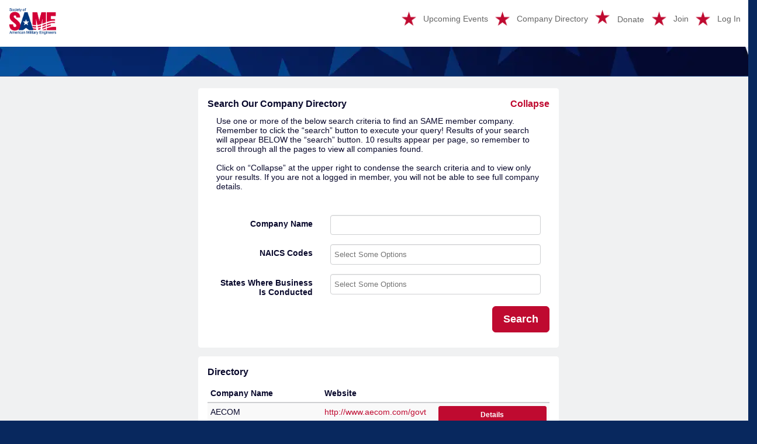

--- FILE ---
content_type: text/html;charset=UTF-8
request_url: https://my.same.org/companyDirectory
body_size: 111536
content:

<!DOCTYPE HTML>

    <html lang="en">
        <head>
<script src="/static/111213/js/perf/stub.js" type="text/javascript"></script><script src="/faces/a4j/g/3_3_3.Finalorg.ajax4jsf.javascript.AjaxScript?rel=1768675031000" type="text/javascript"></script><script src="/static/111213/js/functions.js" type="text/javascript"></script><script src="/jslibrary/1765401167258/sfdc/main.js" type="text/javascript"></script><script src="/jslibrary/jslabels/1768677912000/en_US.js" type="text/javascript"></script><script src="/static/111213/desktop/desktopAjax.js" type="text/javascript"></script><script src="/static/111213/js/picklist4.js" type="text/javascript"></script><script src="/jslibrary/1746634855258/sfdc/IframeThirdPartyContextLogging.js" type="text/javascript"></script><script src="/resource/1740479255000/nc__Resources/jQuery.js" type="text/javascript"></script><script src="/resource/1740479255000/nc__Resources/Bootstrap.js" type="text/javascript"></script><script src="/resource/1740479255000/nc__Resources/OffCanvas.js" type="text/javascript"></script><script src="/resource/1740479255000/nc__Resources/Lockable.js" type="text/javascript"></script><script src="/resource/1740479255000/nc__Resources/DropDownButton.js" type="text/javascript"></script><script src="/resource/1740479255000/nc__Resources/PageNavigationService.js" type="text/javascript"></script><script src="/resource/1740479255000/nc__Resources/IsFormValid.js" type="text/javascript"></script><script src="/jslibrary/1686615502258/sfdc/VFState.js" type="text/javascript"></script><script src="/resource/1740479255000/nc__Resources/chosen.jquery.min.js" type="text/javascript"></script><script src="/resource/1740479255000/nc__Resources/MultiPicklist.js" type="text/javascript"></script><script src="/resource/1740479255000/nc__Resources/Page.js" type="text/javascript"></script><script src="/resource/1740479255000/nc__Resources/moment.js" type="text/javascript"></script><script src="/resource/1740479255000/nc__Resources/bootstrap-datetimepicker.min.js" type="text/javascript"></script><link class="user" href="/resource/1740479255000/nc__Resources/Bootstrap.css" rel="stylesheet" type="text/css" /><link class="user" href="/resource/1740479255000/nc__Resources/font-awesome.min.css" rel="stylesheet" type="text/css" /><link class="user" href="/resource/1740479255000/nc__Resources/Core.css" rel="stylesheet" type="text/css" /><link class="user" href="/resource/1692027893000/CustomCSS" rel="stylesheet" type="text/css" /><link class="user" href="/resource/1740479255000/nc__Resources/chosen.min.css" rel="stylesheet" type="text/css" /><link class="user" href="/resource/1740479255000/nc__Resources/MultiPicklist.css" rel="stylesheet" type="text/css" /><link class="user" href="/resource/1740479255000/nc__Resources/bootstrap-datetimepicker.css" rel="stylesheet" type="text/css" /><script src="/jslibrary/1647410351258/sfdc/NetworkTracking.js" type="text/javascript"></script><script>try{ NetworkTracking.init('/_ui/networks/tracking/NetworkTrackingServlet', 'network', '0665Y000004sO3l'); }catch(x){}try{ NetworkTracking.logPageView();}catch(x){}</script><script>(function(UITheme) {
    UITheme.getUITheme = function() { 
        return UserContext.uiTheme;
    };
}(window.UITheme = window.UITheme || {}));</script><meta HTTP-EQUIV="PRAGMA" CONTENT="NO-CACHE" />
<meta HTTP-EQUIV="Expires" content="Mon, 01 Jan 1990 12:00:00 GMT" />

            <title>Company Directory - SAME</title>
            <meta content="IE=edge" http-equiv="X-UA-Compatible" />
            <meta content="width=device-width, initial-scale=1.0" name="viewport" />
                <link href="/resource/1704295974000/SAME_Favicon" rel="shortcut icon" />
    <!--[if lt IE 9]>
    <script src="/resource/1740479255000/nc__Resources/HTML5Shiv.js"></script>
    <script src="/resource/1740479255000/nc__Resources/Respond.js"></script>
    <![endif]-->
        <style type="text/css">
                    body {
                        font-family: 'Helvetica';
                    }
                    body, .card .card-detail, .navbar .navbar-nav>li>a, .page-header {
                        font-size: 14px;
                    }
                    body, .l-canvas {
                        color: #FFF;
                    }
                    body, .l-canvas {
                        background-color: #F0F1F2;
                    }
                    a {
                        color: #bf0a30;
                    }
                    a:hover, a:focus {
                        color: #1E407A;
                    }
                    .btn-secondary, .btn-secondary:hover, .btn-secondary:focus {
                        color: #FFF;
                    }
                    .btn-primary, .btn-primary:hover, .btn-primary:focus, a.list-group-item.active,
                    a.list-group-item.active:hover, a.list-group-item.active:focus {
                        background-color: #bf0a30;
                        border-color: #bf0a30;
                    }
                    a.m-toggle-active, a.m-toggle-active:hover, a.m-toggle-active:focus {
                        background-color: #bf0a30;
                    }
                    .btn-primary, .btn-primary:hover, .btn-primary:focus, a.list-group-item.active,
                    a.list-group-item.active:hover, a.list-group-item.active:focus, a.m-toggle-active,
                    a.m-toggle-active:hover, a.m-toggle-active:focus {
                        color: #FFF;
                    }
                    .btn-primary[disabled], .btn-primary[disabled]:hover, .btn-primary[disabled]:focus,
                    .btn[disabled], .btn[disabled]:hover, .btn[disabled]:focus,
                    span.btn, span.btn:hover, span.btn:focus, .m-paging-nav .pagination > .disabled > a,
                    .m-paging-nav .pagination > .disabled > a:focus, .m-paging-nav .pagination > .disabled > a:hover,
                    .m-paging-nav .pagination > .disabled > span, .m-paging-nav .pagination > .disabled > span:focus,
                    .m-paging-nav .pagination > .disabled > span:hover {
                        background-color: #7ABAE3;
                    }
                    .btn-primary[disabled], .btn-primary[disabled]:hover, .btn-primary[disabled]:focus,
                    .btn[disabled], .btn[disabled]:hover, .btn[disabled]:focus,
                    span.btn, span.btn:hover, span.btn:focus, .m-paging-nav .pagination > .disabled > a,
                    .m-paging-nav .pagination > .disabled > a:focus, .m-paging-nav .pagination > .disabled > a:hover,
                    .m-paging-nav .pagination > .disabled > span, .m-paging-nav .pagination > .disabled > span:focus,
                    .m-paging-nav .pagination > .disabled > span:hover {
                        color: #FFF;
                    }
                    .navbar-default .navbar-toggle.m-menu-button, .navbar-default .navbar-toggle.m-menu-button,
                    .navbar-default .navbar-toggle.m-toggle-button, .navbar-default .navbar-toggle.m-toggle-button:hover,
                    .navbar-default .navbar-toggle.m-toggle-button:focus {
                        background-color: #FFF;
                    }
                    .navbar-default, .navbar-default .navbar-toggle:focus, .navbar-default .navbar-toggle:hover, .navbar-default .navbar-nav>li>a:hover,
                    .navbar-default .navbar-nav>li>a:focus {
                        background-color: #FFF;
                        border-color: #FFF;
                    }
                    .navbar-default .navbar-nav>li>a, .navbar-default .navbar-nav>li>a:hover, .navbar-nav>li>a:focus {
                        border-top-color: #FFF;
                        border-bottom-color: #FFF;
                    }
                    .page-header.page-header-anchor {
                        background-color: #1E407A;
                        border-bottom-color: #1E407A;
                    }
                    .page-header.page-header-anchor, .page-header.page-header-anchor h1 {
                        color: #FFF;
                    }
                    .m-paging-nav .pagination > .active > a, .m-paging-nav .pagination > .active > a:focus,
                    .m-paging-nav .pagination > .active > a:hover, .m-paging-nav .pagination > .active > span,
                    .m-paging-nav .pagination > .active > span:focus, .m-paging-nav .pagination > .active > span:hover,
                    .btn-group > .m-btn-selected, .btn-group > .m-btn-selected:hover, .btn-group > .m-btn-selected:focus {
                        background-color: #2A94D6;
                        border-color: #2A94D6;
                    }
                    .m-paging-nav .pagination > .active > a, .m-paging-nav .pagination > .active > a:focus,
                    .m-paging-nav .pagination > .active > a:hover, .m-paging-nav .pagination > .active > span,
                    .m-paging-nav .pagination > .active > span:focus, .m-paging-nav .pagination > .active > span:hover,
                    .btn-group > .m-btn-selected, .btn-group > .m-btn-selected:hover, .btn-group > .m-btn-selected:focus {
                        color: #FFF;
                    }
                    .m-paging-nav .pagination > li > a:focus,
                    .m-paging-nav .pagination > li > a:hover,
                    .m-paging-nav .pagination > li > a,
                    .m-paging-nav .pagination > li > span:focus,
                    .m-paging-nav .pagination > li > span:hover,
                    .m-paging-nav .pagination > li > span,
                    .btn-default, .btn-default:hover, .btn-default:focus {
                        background-color: #FFF;
                    }
                    .m-paging-nav .pagination > li > a:focus, .m-paging-nav .pagination > li > a:hover,
                    .m-paging-nav .pagination > li > a, .m-paging-nav .pagination > li > span:focus,
                    .m-paging-nav .pagination > li > span:hover, .m-paging-nav .pagination > li > span,
                    .btn-default, .btn-default:hover, .btn-default:focus {
                        color: #2A94D6;
                    }
                    .card .card-heading {
                        color: #09092C;
                    }
                    .card .card-detail, card-list {
                        color: #09092C;
                    }
                    .card, .card-list {
                        background-color: #FFF;
                        border-color: #FFF;
                    }
                    .m-footer, .m-footer a {
                        color: #F5F6F7;
                    }
                    html, .m-footer {
                        background-color: #08285E;
                    }
                    .card ul.card-detail.m-card-detail-striped li:nth-child(even) {
                        background: #EEE;
                    }
                    .l-off-canvas .list-group-item,
                    .l-off-canvas .list-group {
                        border-bottom-color: #5A6C7D;
                    }
        </style>
        </head>
        <body>
            <div class="l-off-canvas l-off-canvas-left">
                <div class="m-off-canvas-nav">
    <div class="list-group"><a href="/nc__upcomingevents" class="list-group-item">Upcoming Events</a><a href="/s" target="_self" class="list-group-item hidden">Store</a><a href="/companyDirectory" target="_self" class="list-group-item">Company Directory</a><a href="/donate" target="_self" class="list-group-item m-highlight">Donate</a><a href="/join-membership" target="_self" class="list-group-item">Join</a><a href="/NC__Login?startUrl=%2Fcompanydirectory" class="list-group-item">Log In</a>
    </div>
            <div class="m-tertiary-navigation">
    <div class="list-group">
    </div>
            </div>
                </div>
            </div>
            <div class="l-canvas">
    <header class="navbar navbar-default l-navbar-fixed-top-mobile navbar-branded" role="banner">
        <div class="container">
            <div class="navbar-header">
                <button class="navbar-toggle m-toggle-button" id="toggle-off-canvas-left" type="button">
                    <small class="m-toggle-button-text">MENU
                    </small>
                </button><a href="https://www.same.org" class="navbar-brand m-navbar-logo"><img src="/resource/1642101314000/Logo" alt="Community Hub Logo" class="m-logo-retina" /></a>
            </div>
    <nav class="collapse navbar-collapse" role="navigation">
        <ul class="nav navbar-nav navbar-right m-wide-navbar">
                <li class="m-global-nav-item"><a href="/nc__upcomingevents">Upcoming Events</a>
                </li>
                <li class="m-global-nav-item hidden"><a href="/s" target="_self">Store</a>
                </li>
                <li class="m-global-nav-item"><a href="/companyDirectory" target="_self">Company Directory</a>
                </li>
                <li class="m-global-nav-item m-highlight"><a href="/donate" target="_self">Donate</a>
                </li>
                <li class="m-global-nav-item"><a href="/join-membership" target="_self">Join</a>
                </li>
                <li class="m-global-nav-item"><a href="/NC__Login?startUrl=%2Fcompanydirectory">Log In</a>
                </li>
        </ul>
    </nav>
        </div>
    </header>
            <div aria-label="heading" class="page-header page-header-anchor m-page-header" role="region">
                <div class="container">
                    <h1>
                    </h1>
                </div>
            </div>
            <div class="container"><div id="j_id0:j_id1:j_id2:j_id3:PageContainer" class="row" role="main">
            <div class="col-sm-3 hidden-xs">
    <div class="list-group">
    </div>
            </div>
            <div class="col-sm-6">
<form id="j_id0:j_id1:j_id2:j_id3:j_id168" name="j_id0:j_id1:j_id2:j_id3:j_id168" method="post" action="/nc__accountdynamicpage" enctype="application/x-www-form-urlencoded">
<input type="hidden" name="j_id0:j_id1:j_id2:j_id3:j_id168" value="j_id0:j_id1:j_id2:j_id3:j_id168" />
<div id="j_id0:j_id1:j_id2:j_id3:j_id168:CardContainer"><span id="j_id0:j_id1:j_id2:j_id3:j_id168:j_id169:j_id170:j_id171_1">
    <div class="card CSSStyling">
        <div class="card-heading">Search Our Company Directory<span id="j_id0:j_id1:j_id2:j_id3:j_id168:j_id169:j_id170:j_id171_1:j_id202:j_id205">
                <a data-toggle="collapse" href="#searchContent" style="float:right;">Collapse</a></span>
        </div>
        <div class="collapse in" id="searchContent">
            <div class="card-detail"><div id="j_id0:j_id1:j_id2:j_id3:j_id168:j_id169:j_id170:j_id171_1:j_id202:j_id208" class="card-detail">
                    <p>Use one or more of the below search criteria to find an SAME member company.  Remember to click the “search” button to execute your query!  Results of your search will appear BELOW the “search” button.  10 results appear per page, so remember to scroll through all the pages to view all companies found. <br/> <br/>

Click on “Collapse” at the upper right to condense the search criteria and to view only your results.

If you are not a logged in member, you will not be able to see full company details.
                    </p></div>
                <div class="form-horizontal"><div id="j_id0:j_id1:j_id2:j_id3:j_id168:j_id169:j_id170:j_id171_1:j_id202:j_id213_0" style="form-group"><span id="j_id0:j_id1:j_id2:j_id3:j_id168:j_id169:j_id170:j_id171_1:j_id202:j_id213_1" class="form-group"><label class="col-md-4 control-label">
Company Name</label><span id="j_id0:j_id1:j_id2:j_id3:j_id168:j_id169:j_id170:j_id171_1:j_id202:j_id213_3" class="col-md-8 m-control-value"><input id="j_id0:j_id1:j_id2:j_id3:j_id168:j_id169:j_id170:j_id171_1:j_id202:CompanyName" type="text" name="j_id0:j_id1:j_id2:j_id3:j_id168:j_id169:j_id170:j_id171_1:j_id202:CompanyName" class="form-control" /></span></span><span id="j_id0:j_id1:j_id2:j_id3:j_id168:j_id169:j_id170:j_id171_1:j_id202:j_id213_4" class="form-group"><label class="col-md-4 control-label">
NAICS Codes</label><span id="j_id0:j_id1:j_id2:j_id3:j_id168:j_id169:j_id170:j_id171_1:j_id202:j_id213_6" class="col-md-8 m-control-value">
    <script>
        /**
         * Initializes the custom multi-select picklist component, pre-selecting values from the hidden field,
         * adding event listeners to re-map visible values back to the hidden field on change.
         */
        $(function() {
            // This auto-selects visible options from the hidden field.
            preSelectHiddenPicklistValues('j_id0:j_id1:j_id2:j_id3:j_id168:j_id169:j_id170:j_id171_1:j_id202:j_id213_7:j_idd33:HdnPicklistValues', 'j_id0:j_id1:j_id2:j_id3:j_id168:j_id169:j_id170:j_id171_1:j_id202:j_id213_7:j_idd33:MultiPicklist');

            // This both initializes Chosen and attaches the change event listener.
            $(document.getElementById('j_id0:j_id1:j_id2:j_id3:j_id168:j_id169:j_id170:j_id171_1:j_id202:j_id213_7:j_idd33:MultiPicklist'))
                    .chosen({ width: '100%' })
                    .change(function() {

                setHiddenFieldToVisibleValue('j_id0:j_id1:j_id2:j_id3:j_id168:j_id169:j_id170:j_id171_1:j_id202:j_id213_7:j_idd33:HdnPicklistValues', this);
            });
        });
    </script><input id="j_id0:j_id1:j_id2:j_id3:j_id168:j_id169:j_id170:j_id171_1:j_id202:j_id213_7:j_idd33:HdnPicklistValues" type="hidden" name="j_id0:j_id1:j_id2:j_id3:j_id168:j_id169:j_id170:j_id171_1:j_id202:j_id213_7:j_idd33:HdnPicklistValues" value="" /><select id="j_id0:j_id1:j_id2:j_id3:j_id168:j_id169:j_id170:j_id171_1:j_id202:j_id213_7:j_idd33:MultiPicklist" name="j_id0:j_id1:j_id2:j_id3:j_id168:j_id169:j_id170:j_id171_1:j_id202:j_id213_7:j_idd33:MultiPicklist" multiple="multiple" size="4">	<option value="221111">221111</option>
	<option value="221113">221113</option>
	<option value="221114">221114</option>
	<option value="221310">221310</option>
	<option value="221320">221320</option>
	<option value="236210">236210</option>
	<option value="236220">236220</option>
	<option value="237110">237110</option>
	<option value="237120">237120</option>
	<option value="237130">237130</option>
	<option value="237310">237310</option>
	<option value="237990">237990</option>
	<option value="238110">238110</option>
	<option value="238210">238210</option>
	<option value="238220">238220</option>
	<option value="238290">238290</option>
	<option value="238320">238320</option>
	<option value="238350">238350</option>
	<option value="238390">238390</option>
	<option value="238910">238910</option>
	<option value="283990">283990</option>
	<option value="324110">324110</option>
	<option value="324191">324191</option>
	<option value="324199">324199</option>
	<option value="325510">325510</option>
	<option value="325798">325798</option>
	<option value="326122">326122</option>
	<option value="327211">327211</option>
	<option value="327215">327215</option>
	<option value="327390">327390</option>
	<option value="331210">331210</option>
	<option value="332311">332311</option>
	<option value="332323">332323</option>
	<option value="332420">332420</option>
	<option value="332510">332510</option>
	<option value="332618">332618</option>
	<option value="332919">332919</option>
	<option value="333120">333120</option>
	<option value="333318">333318</option>
	<option value="334290">334290</option>
	<option value="334416">334416</option>
	<option value="334511">334511</option>
	<option value="335122">335122</option>
	<option value="335129">335129</option>
	<option value="335931">335931</option>
	<option value="337214">337214</option>
	<option value="337215">337215</option>
	<option value="352922">352922</option>
	<option value="423610">423610</option>
	<option value="423720">423720</option>
	<option value="423850">423850</option>
	<option value="423990">423990</option>
	<option value="424720">424720</option>
	<option value="425120">425120</option>
	<option value="428830">428830</option>
	<option value="454310">454310</option>
	<option value="486110">486110</option>
	<option value="486910">486910</option>
	<option value="486990">486990</option>
	<option value="488310">488310</option>
	<option value="511210">511210</option>
	<option value="531330">531330</option>
	<option value="541110">541110</option>
	<option value="541310">541310</option>
	<option value="541320">541320</option>
	<option value="541330">541330</option>
	<option value="541340">541340</option>
	<option value="541350">541350</option>
	<option value="541360">541360</option>
	<option value="541370">541370</option>
	<option value="541380">541380</option>
	<option value="541410">541410</option>
	<option value="541411">541411</option>
	<option value="541511">541511</option>
	<option value="541512">541512</option>
	<option value="541513">541513</option>
	<option value="541519">541519</option>
	<option value="541610">541610</option>
	<option value="541611">541611</option>
	<option value="541613">541613</option>
	<option value="541618">541618</option>
	<option value="541620">541620</option>
	<option value="541690">541690</option>
	<option value="541712">541712</option>
	<option value="541715">541715</option>
	<option value="541990">541990</option>
	<option value="561210">561210</option>
	<option value="561320">561320</option>
	<option value="561621">561621</option>
	<option value="561730">561730</option>
	<option value="561990">561990</option>
	<option value="562211">562211</option>
	<option value="562212">562212</option>
	<option value="562910">562910</option>
	<option value="611430">611430</option>
	<option value="624230">624230</option>
	<option value="922160">922160</option>
	<option value="924110">924110</option>
	<option value="Other not listed">Other not listed</option>
</select><input id="j_id0:j_id1:j_id2:j_id3:j_id168:j_id169:j_id170:j_id171_1:j_id202:SearchCompanyNAICSCodes" type="hidden" name="j_id0:j_id1:j_id2:j_id3:j_id168:j_id169:j_id170:j_id171_1:j_id202:SearchCompanyNAICSCodes" /><script>$("input[name*='SearchCompanyNAICSCodes']").val($( "input[name*='SearchCompanyNAICSCodes']" ).siblings("input").attr('Id'))</script></span></span><span id="j_id0:j_id1:j_id2:j_id3:j_id168:j_id169:j_id170:j_id171_1:j_id202:j_id213_9" class="form-group"><label class="col-md-4 control-label">
States Where Business Is Conducted</label><span id="j_id0:j_id1:j_id2:j_id3:j_id168:j_id169:j_id170:j_id171_1:j_id202:j_id213_11" class="col-md-8 m-control-value">
    <script>
        /**
         * Initializes the custom multi-select picklist component, pre-selecting values from the hidden field,
         * adding event listeners to re-map visible values back to the hidden field on change.
         */
        $(function() {
            // This auto-selects visible options from the hidden field.
            preSelectHiddenPicklistValues('j_id0:j_id1:j_id2:j_id3:j_id168:j_id169:j_id170:j_id171_1:j_id202:j_id213_12:j_idd40:HdnPicklistValues', 'j_id0:j_id1:j_id2:j_id3:j_id168:j_id169:j_id170:j_id171_1:j_id202:j_id213_12:j_idd40:MultiPicklist');

            // This both initializes Chosen and attaches the change event listener.
            $(document.getElementById('j_id0:j_id1:j_id2:j_id3:j_id168:j_id169:j_id170:j_id171_1:j_id202:j_id213_12:j_idd40:MultiPicklist'))
                    .chosen({ width: '100%' })
                    .change(function() {

                setHiddenFieldToVisibleValue('j_id0:j_id1:j_id2:j_id3:j_id168:j_id169:j_id170:j_id171_1:j_id202:j_id213_12:j_idd40:HdnPicklistValues', this);
            });
        });
    </script><input id="j_id0:j_id1:j_id2:j_id3:j_id168:j_id169:j_id170:j_id171_1:j_id202:j_id213_12:j_idd40:HdnPicklistValues" type="hidden" name="j_id0:j_id1:j_id2:j_id3:j_id168:j_id169:j_id170:j_id171_1:j_id202:j_id213_12:j_idd40:HdnPicklistValues" value="" /><select id="j_id0:j_id1:j_id2:j_id3:j_id168:j_id169:j_id170:j_id171_1:j_id202:j_id213_12:j_idd40:MultiPicklist" name="j_id0:j_id1:j_id2:j_id3:j_id168:j_id169:j_id170:j_id171_1:j_id202:j_id213_12:j_idd40:MultiPicklist" multiple="multiple" size="4">	<option value="Alabama">Alabama</option>
	<option value="Alaska">Alaska</option>
	<option value="All 50 States">All 50 States</option>
	<option value="Arizona">Arizona</option>
	<option value="Arkansas">Arkansas</option>
	<option value="California">California</option>
	<option value="Colorado">Colorado</option>
	<option value="Connecticut">Connecticut</option>
	<option value="Delaware">Delaware</option>
	<option value="District of Columbia">District of Columbia</option>
	<option value="Florida">Florida</option>
	<option value="Georgia">Georgia</option>
	<option value="Hawaii">Hawaii</option>
	<option value="Idaho">Idaho</option>
	<option value="Illinois">Illinois</option>
	<option value="Indiana">Indiana</option>
	<option value="Iowa">Iowa</option>
	<option value="Kansas">Kansas</option>
	<option value="Kentucky">Kentucky</option>
	<option value="Louisiana">Louisiana</option>
	<option value="Maine">Maine</option>
	<option value="Maryland">Maryland</option>
	<option value="Massachusetts">Massachusetts</option>
	<option value="Michigan">Michigan</option>
	<option value="Minnesota">Minnesota</option>
	<option value="Mississippi">Mississippi</option>
	<option value="Missouri">Missouri</option>
	<option value="Montana">Montana</option>
	<option value="Nebraska">Nebraska</option>
	<option value="Nevada">Nevada</option>
	<option value="New Hampshire">New Hampshire</option>
	<option value="New Jersey">New Jersey</option>
	<option value="New Mexico">New Mexico</option>
	<option value="New York">New York</option>
	<option value="North Carolina">North Carolina</option>
	<option value="North Dakota">North Dakota</option>
	<option value="Ohio">Ohio</option>
	<option value="Oklahoma">Oklahoma</option>
	<option value="Only outside of the U.S.">Only outside of the U.S.</option>
	<option value="Oregon">Oregon</option>
	<option value="Pennsylvania">Pennsylvania</option>
	<option value="Rhode Island">Rhode Island</option>
	<option value="South Carolina">South Carolina</option>
	<option value="South Dakota">South Dakota</option>
	<option value="Tennessee">Tennessee</option>
	<option value="Texas">Texas</option>
	<option value="Utah">Utah</option>
	<option value="Vermont">Vermont</option>
	<option value="Virginia">Virginia</option>
	<option value="Washington">Washington</option>
	<option value="West Virginia">West Virginia</option>
	<option value="Wisconsin">Wisconsin</option>
	<option value="Wyoming">Wyoming</option>
</select><input id="j_id0:j_id1:j_id2:j_id3:j_id168:j_id169:j_id170:j_id171_1:j_id202:SearchStateswherebusinessisconducted" type="hidden" name="j_id0:j_id1:j_id2:j_id3:j_id168:j_id169:j_id170:j_id171_1:j_id202:SearchStateswherebusinessisconducted" /><script>$("input[name*='SearchStateswherebusinessisconducted']").val($( "input[name*='SearchStateswherebusinessisconducted']" ).siblings("input").attr('Id'))</script></span></span></div>
                </div>
                <div class="row">
                    <div class="form-group">
                        <div class="col-md-12 pull-right text-right">
                            <p><input type="submit" name="j_id0:j_id1:j_id2:j_id3:j_id168:j_id169:j_id170:j_id171_1:j_id202:j_id215" value="Search" accesskey="ENTER_BUTTON" class="btn btn-lg btn-primary" />
                            </p>
                        </div>
                    </div>
                </div>
            </div>
        </div>
    </div>
    <script>
        $(function() {
            $('.search-date-picker').datetimepicker({
                format: 'M/D/YYYY',
                viewMode: 'months'
            });
        });
    </script></span>
        <div class="card CSSStyling">
            <div class="card-heading clearfix">Directory<span id="j_id0:j_id1:j_id2:j_id3:j_id168:j_id169:j_id170:j_id171_2:j_id222:j_id228"></span>
            </div>
            <div class="card-detail"><span id="j_id0:j_id1:j_id2:j_id3:j_id168:j_id169:j_id170:j_id171_2:j_id222:j_id250" style="display: none;"></span><div id="j_id0:j_id1:j_id2:j_id3:j_id168:j_id169:j_id170:j_id171_2:j_id222:j_id254">
                    <table class="table table-condensed table-hover table-striped m-table-mobile m-card-table">
                        <thead class="hidden-xs">
                            <tr>
                                    <th>Company Name
                                    </th>
                                    <th>Website
                                    </th>
                                    <th></th>
                            </tr>
                        </thead>
                        <tbody>
                                <tr>
                                        <td data-title="Company Name">AECOM
                                        </td>
                                        <td data-title="Website"><script> if(!window.sfdcPage) { window.sfdcPage = new ApexPage(); }UserContext.initialize({"ampm":["AM","PM"],"isAccessibleMode":false,"salesforceURL":"https://my.same.org?refURL=http%3A%2F%2Fmy.same.org%2FcompanyDirectory","dateFormat":"M/d/yyyy","dayPeriods":[],"language":"en_US","locale":"en_US","enableLoggingInAuraAlohaFrameNavigator":true,"dateTimeFormat":"M/d/yyyy h:mm a","labelLastModified":"1768677912000","today":"1/20/2026 8:46 PM","userPreferences":[{"index":112,"name":"HideInlineEditSplash","value":false},{"index":114,"name":"OverrideTaskSendNotification","value":false},{"index":115,"name":"DefaultTaskSendNotification","value":false},{"index":119,"name":"HideUserLayoutStdFieldInfo","value":false},{"index":116,"name":"HideRPPWarning","value":false},{"index":87,"name":"HideInlineSchedulingSplash","value":false},{"index":88,"name":"HideCRUCNotification","value":false},{"index":89,"name":"HideNewPLESplash","value":false},{"index":90,"name":"HideNewPLEWarnIE6","value":false},{"index":122,"name":"HideOverrideSharingMessage","value":false},{"index":91,"name":"HideProfileILEWarn","value":false},{"index":93,"name":"HideProfileElvVideo","value":false},{"index":97,"name":"ShowPicklistEditSplash","value":false},{"index":92,"name":"HideDataCategorySplash","value":false},{"index":128,"name":"ShowDealView","value":false},{"index":129,"name":"HideDealViewGuidedTour","value":false},{"index":132,"name":"HideKnowledgeFirstTimeSetupMsg","value":false},{"index":104,"name":"DefaultOffEntityPermsMsg","value":false},{"index":135,"name":"HideNewCsnSplash","value":false},{"index":101,"name":"HideBrowserWarning","value":false},{"index":139,"name":"HideDashboardBuilderGuidedTour","value":false},{"index":140,"name":"HideSchedulingGuidedTour","value":false},{"index":180,"name":"HideReportBuilderGuidedTour","value":false},{"index":183,"name":"HideAssociationQueueCallout","value":false},{"index":194,"name":"HideQTEBanner","value":false},{"index":270,"name":"HideIDEGuidedTour","value":false},{"index":282,"name":"HideQueryToolGuidedTour","value":false},{"index":196,"name":"HideCSIGuidedTour","value":false},{"index":271,"name":"HideFewmetGuidedTour","value":false},{"index":272,"name":"HideEditorGuidedTour","value":false},{"index":205,"name":"HideApexTestGuidedTour","value":false},{"index":206,"name":"HideSetupProfileHeaderTour","value":false},{"index":207,"name":"HideSetupProfileObjectsAndTabsTour","value":false},{"index":213,"name":"DefaultOffArticleTypeEntityPermMsg","value":false},{"index":214,"name":"HideSelfInfluenceGetStarted","value":false},{"index":215,"name":"HideOtherInfluenceGetStarted","value":false},{"index":216,"name":"HideFeedToggleGuidedTour","value":false},{"index":268,"name":"ShowChatterTab178GuidedTour","value":false},{"index":275,"name":"HidePeopleTabDeprecationMsg","value":false},{"index":276,"name":"HideGroupTabDeprecationMsg","value":false},{"index":224,"name":"HideUnifiedSearchGuidedTour","value":false},{"index":226,"name":"ShowDevContextMenu","value":false},{"index":227,"name":"HideWhatRecommenderForActivityQueues","value":false},{"index":228,"name":"HideLiveAgentFirstTimeSetupMsg","value":false},{"index":232,"name":"HideGroupAllowsGuestsMsgOnMemberWidget","value":false},{"index":233,"name":"HideGroupAllowsGuestsMsg","value":false},{"index":234,"name":"HideWhatAreGuestsMsg","value":false},{"index":235,"name":"HideNowAllowGuestsMsg","value":false},{"index":236,"name":"HideSocialAccountsAndContactsGuidedTour","value":false},{"index":237,"name":"HideAnalyticsHomeGuidedTour","value":false},{"index":238,"name":"ShowQuickCreateGuidedTour","value":false},{"index":245,"name":"HideFilePageGuidedTour","value":false},{"index":250,"name":"HideForecastingGuidedTour","value":false},{"index":251,"name":"HideBucketFieldGuide","value":false},{"index":263,"name":"HideSmartSearchCallOut","value":false},{"index":273,"name":"ShowForecastingQuotaAttainment","value":false},{"index":280,"name":"HideForecastingQuotaColumn","value":false},{"index":301,"name":"HideManyWhoGuidedTour","value":false},{"index":298,"name":"HideFileSyncBannerMsg","value":false},{"index":299,"name":"HideTestConsoleGuidedTour","value":false},{"index":302,"name":"HideManyWhoInlineEditTip","value":false},{"index":303,"name":"HideSetupV2WelcomeMessage","value":false},{"index":312,"name":"ForecastingShowQuantity","value":false},{"index":313,"name":"HideDataImporterIntroMsg","value":false},{"index":314,"name":"HideEnvironmentHubLightbox","value":false},{"index":316,"name":"HideSetupV2GuidedTour","value":false},{"index":317,"name":"HideFileSyncMobileDownloadDialog","value":false},{"index":322,"name":"HideEnhancedProfileHelpBubble","value":false},{"index":328,"name":"ForecastingHideZeroRows","value":false},{"index":330,"name":"HideEmbeddedComponentsFeatureCallout","value":false},{"index":341,"name":"HideDedupeMatchResultCallout","value":false},{"index":340,"name":"HideS1BrowserUI","value":false},{"index":346,"name":"HideS1Banner","value":false},{"index":358,"name":"HideEmailVerificationAlert","value":false},{"index":354,"name":"HideLearningPathModal","value":false},{"index":359,"name":"HideAtMentionsHelpBubble","value":false},{"index":368,"name":"LightningExperiencePreferred","value":true},{"index":373,"name":"PreviewLightning","value":false},{"index":281,"name":"HideMSPPopup","value":false}],"networkId":"0DB5Y0000002cBX","uiTheme":"Theme3","uiSkin":"Theme3","userName":"community_hub.faqxaacwpunu@nu.dev","userId":"0055Y00000FxAtF","isCurrentlySysAdminSU":false,"renderMode":"RETRO","startOfWeek":"1","vfDomainPattern":"same--(?:[^.]+).vf.force.com","auraDomain":"same.lightning.force.com","useNativeAlertConfirmPrompt":false,"orgPreferences":[{"index":257,"name":"TabOrganizer","value":true},{"index":113,"name":"GroupTasks","value":true}],"isDefaultNetwork":false,"timeFormat":"h:mm a"});
</script><span id="j_id0:j_id1:j_id2:j_id3:j_id168:j_id169:j_id170:j_id171_2:j_id222:j_id263:0:j_id265:1:j_id267:j_id268:j_id269"><a href="/servlet/servlet.ExternalRedirect?url=http%3A%2F%2Fwww.aecom.com%2Fgovt" target="_blank">http://www.aecom.com/govt<span id="rtp_iDYUfV"></span><script>Sfdc.onload(function() {    blankshield(document.getElementById('rtp_iDYUfV').parentElement);});</script></a></span>
                                        </td>
                                        <td class="button-align">
<script type="text/javascript" language="Javascript">function dpf(f) {var adp = f.adp;if (adp != null) {for (var i = 0;i < adp.length;i++) {adp[i].parentNode.removeChild(adp[i]);}}};function apf(f, pvp) {var adp = new Array();f.adp = adp;var ps = pvp.split(',');for (var i = 0,ii = 0;i < ps.length;i++,ii++) {var p = document.createElement("input");p.type = "hidden";p.name = ps[i];p.value = ps[i + 1];f.appendChild(p);adp[ii] = p;i += 1;}};function jsfcljs(f, pvp, t) {apf(f, pvp);var ft = f.target;if (t) {f.target = t;}f.submit();f.target = ft;dpf(f);};</script>
<a href="#" aria-label="Details" onclick="var a=function(){if(false)             { if(!confirm('Are you sure?')) return false; } if(canLockForm(this)) { clickLockStart(); } ;if(window != window.top){var f = document.getElementById('j_id0:j_id1:j_id2:j_id3:j_id168');f.action += (f.action.indexOf('?') == -1 ? '?' : '&amp;');};};var b=function(){if(typeof jsfcljs == 'function'){jsfcljs(document.getElementById('j_id0:j_id1:j_id2:j_id3:j_id168'),'j_id0:j_id1:j_id2:j_id3:j_id168:j_id169:j_id170:j_id171_2:j_id222:j_id263:0:j_id285:0:j_id287:j_id288:j_id290:ButtonStandalone:j_id293,j_id0:j_id1:j_id2:j_id3:j_id168:j_id169:j_id170:j_id171_2:j_id222:j_id263:0:j_id285:0:j_id287:j_id288:j_id290:ButtonStandalone:j_id293','');}return false};return (a()==false) ? false : b();" class="btn btn-lg btn-secondary btn btn-sm btn-secondary s-lockable">Details</a>
                                        </td>
                                </tr>
                                <tr>
                                        <td data-title="Company Name">Alliance Consulting Group, Inc.
                                        </td>
                                        <td data-title="Website"><span id="j_id0:j_id1:j_id2:j_id3:j_id168:j_id169:j_id170:j_id171_2:j_id222:j_id263:1:j_id265:1:j_id267:j_id268:j_id269"><a href="/servlet/servlet.ExternalRedirect?url=http%3A%2F%2Fwww.alliance.us.com" target="_blank">http://www.alliance.us.com<span id="rtp_pDzXDq"></span><script>Sfdc.onload(function() {    blankshield(document.getElementById('rtp_pDzXDq').parentElement);});</script></a></span>
                                        </td>
                                        <td class="button-align"><a href="#" aria-label="Details" onclick="var a=function(){if(false)             { if(!confirm('Are you sure?')) return false; } if(canLockForm(this)) { clickLockStart(); } ;if(window != window.top){var f = document.getElementById('j_id0:j_id1:j_id2:j_id3:j_id168');f.action += (f.action.indexOf('?') == -1 ? '?' : '&amp;');};};var b=function(){if(typeof jsfcljs == 'function'){jsfcljs(document.getElementById('j_id0:j_id1:j_id2:j_id3:j_id168'),'j_id0:j_id1:j_id2:j_id3:j_id168:j_id169:j_id170:j_id171_2:j_id222:j_id263:1:j_id285:0:j_id287:j_id288:j_id290:ButtonStandalone:j_id293,j_id0:j_id1:j_id2:j_id3:j_id168:j_id169:j_id170:j_id171_2:j_id222:j_id263:1:j_id285:0:j_id287:j_id288:j_id290:ButtonStandalone:j_id293','');}return false};return (a()==false) ? false : b();" class="btn btn-lg btn-secondary btn btn-sm btn-secondary s-lockable">Details</a>
                                        </td>
                                </tr>
                                <tr>
                                        <td data-title="Company Name">Aptim Federal Services, LLC
                                        </td>
                                        <td data-title="Website"><span id="j_id0:j_id1:j_id2:j_id3:j_id168:j_id169:j_id170:j_id171_2:j_id222:j_id263:2:j_id265:1:j_id267:j_id268:j_id269"><a href="/servlet/servlet.ExternalRedirect?url=http%3A%2F%2Fwww.aptim.com" target="_blank">http://www.aptim.com<span id="rtp_uhn2Tt"></span><script>Sfdc.onload(function() {    blankshield(document.getElementById('rtp_uhn2Tt').parentElement);});</script></a></span>
                                        </td>
                                        <td class="button-align"><a href="#" aria-label="Details" onclick="var a=function(){if(false)             { if(!confirm('Are you sure?')) return false; } if(canLockForm(this)) { clickLockStart(); } ;if(window != window.top){var f = document.getElementById('j_id0:j_id1:j_id2:j_id3:j_id168');f.action += (f.action.indexOf('?') == -1 ? '?' : '&amp;');};};var b=function(){if(typeof jsfcljs == 'function'){jsfcljs(document.getElementById('j_id0:j_id1:j_id2:j_id3:j_id168'),'j_id0:j_id1:j_id2:j_id3:j_id168:j_id169:j_id170:j_id171_2:j_id222:j_id263:2:j_id285:0:j_id287:j_id288:j_id290:ButtonStandalone:j_id293,j_id0:j_id1:j_id2:j_id3:j_id168:j_id169:j_id170:j_id171_2:j_id222:j_id263:2:j_id285:0:j_id287:j_id288:j_id290:ButtonStandalone:j_id293','');}return false};return (a()==false) ? false : b();" class="btn btn-lg btn-secondary btn btn-sm btn-secondary s-lockable">Details</a>
                                        </td>
                                </tr>
                                <tr>
                                        <td data-title="Company Name">AtkinsRealis
                                        </td>
                                        <td data-title="Website"><span id="j_id0:j_id1:j_id2:j_id3:j_id168:j_id169:j_id170:j_id171_2:j_id222:j_id263:3:j_id265:1:j_id267:j_id268:j_id269"><a href="/servlet/servlet.ExternalRedirect?url=http%3A%2F%2Fwww.atkinsrealis.com" target="_blank">http://www.atkinsrealis.com<span id="rtp_aRpJBa"></span><script>Sfdc.onload(function() {    blankshield(document.getElementById('rtp_aRpJBa').parentElement);});</script></a></span>
                                        </td>
                                        <td class="button-align"><a href="#" aria-label="Details" onclick="var a=function(){if(false)             { if(!confirm('Are you sure?')) return false; } if(canLockForm(this)) { clickLockStart(); } ;if(window != window.top){var f = document.getElementById('j_id0:j_id1:j_id2:j_id3:j_id168');f.action += (f.action.indexOf('?') == -1 ? '?' : '&amp;');};};var b=function(){if(typeof jsfcljs == 'function'){jsfcljs(document.getElementById('j_id0:j_id1:j_id2:j_id3:j_id168'),'j_id0:j_id1:j_id2:j_id3:j_id168:j_id169:j_id170:j_id171_2:j_id222:j_id263:3:j_id285:0:j_id287:j_id288:j_id290:ButtonStandalone:j_id293,j_id0:j_id1:j_id2:j_id3:j_id168:j_id169:j_id170:j_id171_2:j_id222:j_id263:3:j_id285:0:j_id287:j_id288:j_id290:ButtonStandalone:j_id293','');}return false};return (a()==false) ? false : b();" class="btn btn-lg btn-secondary btn btn-sm btn-secondary s-lockable">Details</a>
                                        </td>
                                </tr>
                                <tr>
                                        <td data-title="Company Name">Black &amp; Veatch Special Projects Corp.
                                        </td>
                                        <td data-title="Website"><span id="j_id0:j_id1:j_id2:j_id3:j_id168:j_id169:j_id170:j_id171_2:j_id222:j_id263:4:j_id265:1:j_id267:j_id268:j_id269"><a href="/servlet/servlet.ExternalRedirect?url=https%3A%2F%2Fwww.bv.com%2Findustries%2Fgovernments" target="_blank">https://www.bv.com/industries/governments<span id="rtp_e4msfW"></span><script>Sfdc.onload(function() {    blankshield(document.getElementById('rtp_e4msfW').parentElement);});</script></a></span>
                                        </td>
                                        <td class="button-align"><a href="#" aria-label="Details" onclick="var a=function(){if(false)             { if(!confirm('Are you sure?')) return false; } if(canLockForm(this)) { clickLockStart(); } ;if(window != window.top){var f = document.getElementById('j_id0:j_id1:j_id2:j_id3:j_id168');f.action += (f.action.indexOf('?') == -1 ? '?' : '&amp;');};};var b=function(){if(typeof jsfcljs == 'function'){jsfcljs(document.getElementById('j_id0:j_id1:j_id2:j_id3:j_id168'),'j_id0:j_id1:j_id2:j_id3:j_id168:j_id169:j_id170:j_id171_2:j_id222:j_id263:4:j_id285:0:j_id287:j_id288:j_id290:ButtonStandalone:j_id293,j_id0:j_id1:j_id2:j_id3:j_id168:j_id169:j_id170:j_id171_2:j_id222:j_id263:4:j_id285:0:j_id287:j_id288:j_id290:ButtonStandalone:j_id293','');}return false};return (a()==false) ? false : b();" class="btn btn-lg btn-secondary btn btn-sm btn-secondary s-lockable">Details</a>
                                        </td>
                                </tr>
                                <tr>
                                        <td data-title="Company Name">Burns &amp; McDonnell
                                        </td>
                                        <td data-title="Website"><span id="j_id0:j_id1:j_id2:j_id3:j_id168:j_id169:j_id170:j_id171_2:j_id222:j_id263:5:j_id265:1:j_id267:j_id268:j_id269"><a href="/servlet/servlet.ExternalRedirect?url=http%3A%2F%2Fwww.burnsmcd.com" target="_blank">http://www.burnsmcd.com<span id="rtp_zytpEt"></span><script>Sfdc.onload(function() {    blankshield(document.getElementById('rtp_zytpEt').parentElement);});</script></a></span>
                                        </td>
                                        <td class="button-align"><a href="#" aria-label="Details" onclick="var a=function(){if(false)             { if(!confirm('Are you sure?')) return false; } if(canLockForm(this)) { clickLockStart(); } ;if(window != window.top){var f = document.getElementById('j_id0:j_id1:j_id2:j_id3:j_id168');f.action += (f.action.indexOf('?') == -1 ? '?' : '&amp;');};};var b=function(){if(typeof jsfcljs == 'function'){jsfcljs(document.getElementById('j_id0:j_id1:j_id2:j_id3:j_id168'),'j_id0:j_id1:j_id2:j_id3:j_id168:j_id169:j_id170:j_id171_2:j_id222:j_id263:5:j_id285:0:j_id287:j_id288:j_id290:ButtonStandalone:j_id293,j_id0:j_id1:j_id2:j_id3:j_id168:j_id169:j_id170:j_id171_2:j_id222:j_id263:5:j_id285:0:j_id287:j_id288:j_id290:ButtonStandalone:j_id293','');}return false};return (a()==false) ? false : b();" class="btn btn-lg btn-secondary btn btn-sm btn-secondary s-lockable">Details</a>
                                        </td>
                                </tr>
                                <tr>
                                        <td data-title="Company Name">CDM Smith
                                        </td>
                                        <td data-title="Website"><span id="j_id0:j_id1:j_id2:j_id3:j_id168:j_id169:j_id170:j_id171_2:j_id222:j_id263:6:j_id265:1:j_id267:j_id268:j_id269"><a href="/servlet/servlet.ExternalRedirect?url=http%3A%2F%2Fcdmsmith.com" target="_blank">http://cdmsmith.com<span id="rtp_f2B7e9"></span><script>Sfdc.onload(function() {    blankshield(document.getElementById('rtp_f2B7e9').parentElement);});</script></a></span>
                                        </td>
                                        <td class="button-align"><a href="#" aria-label="Details" onclick="var a=function(){if(false)             { if(!confirm('Are you sure?')) return false; } if(canLockForm(this)) { clickLockStart(); } ;if(window != window.top){var f = document.getElementById('j_id0:j_id1:j_id2:j_id3:j_id168');f.action += (f.action.indexOf('?') == -1 ? '?' : '&amp;');};};var b=function(){if(typeof jsfcljs == 'function'){jsfcljs(document.getElementById('j_id0:j_id1:j_id2:j_id3:j_id168'),'j_id0:j_id1:j_id2:j_id3:j_id168:j_id169:j_id170:j_id171_2:j_id222:j_id263:6:j_id285:0:j_id287:j_id288:j_id290:ButtonStandalone:j_id293,j_id0:j_id1:j_id2:j_id3:j_id168:j_id169:j_id170:j_id171_2:j_id222:j_id263:6:j_id285:0:j_id287:j_id288:j_id290:ButtonStandalone:j_id293','');}return false};return (a()==false) ? false : b();" class="btn btn-lg btn-secondary btn btn-sm btn-secondary s-lockable">Details</a>
                                        </td>
                                </tr>
                                <tr>
                                        <td data-title="Company Name">Dewberry
                                        </td>
                                        <td data-title="Website"><span id="j_id0:j_id1:j_id2:j_id3:j_id168:j_id169:j_id170:j_id171_2:j_id222:j_id263:7:j_id265:1:j_id267:j_id268:j_id269"><a href="/servlet/servlet.ExternalRedirect?url=http%3A%2F%2Fwww.dewberry.com" target="_blank">http://www.dewberry.com<span id="rtp_O1ecxG"></span><script>Sfdc.onload(function() {    blankshield(document.getElementById('rtp_O1ecxG').parentElement);});</script></a></span>
                                        </td>
                                        <td class="button-align"><a href="#" aria-label="Details" onclick="var a=function(){if(false)             { if(!confirm('Are you sure?')) return false; } if(canLockForm(this)) { clickLockStart(); } ;if(window != window.top){var f = document.getElementById('j_id0:j_id1:j_id2:j_id3:j_id168');f.action += (f.action.indexOf('?') == -1 ? '?' : '&amp;');};};var b=function(){if(typeof jsfcljs == 'function'){jsfcljs(document.getElementById('j_id0:j_id1:j_id2:j_id3:j_id168'),'j_id0:j_id1:j_id2:j_id3:j_id168:j_id169:j_id170:j_id171_2:j_id222:j_id263:7:j_id285:0:j_id287:j_id288:j_id290:ButtonStandalone:j_id293,j_id0:j_id1:j_id2:j_id3:j_id168:j_id169:j_id170:j_id171_2:j_id222:j_id263:7:j_id285:0:j_id287:j_id288:j_id290:ButtonStandalone:j_id293','');}return false};return (a()==false) ? false : b();" class="btn btn-lg btn-secondary btn btn-sm btn-secondary s-lockable">Details</a>
                                        </td>
                                </tr>
                                <tr>
                                        <td data-title="Company Name">GHD Inc.
                                        </td>
                                        <td data-title="Website"><span id="j_id0:j_id1:j_id2:j_id3:j_id168:j_id169:j_id170:j_id171_2:j_id222:j_id263:8:j_id265:1:j_id267:j_id268:j_id269"><a href="/servlet/servlet.ExternalRedirect?url=http%3A%2F%2Fwww.ghd.com" target="_blank">http://www.ghd.com<span id="rtp_EpRL1C"></span><script>Sfdc.onload(function() {    blankshield(document.getElementById('rtp_EpRL1C').parentElement);});</script></a></span>
                                        </td>
                                        <td class="button-align"><a href="#" aria-label="Details" onclick="var a=function(){if(false)             { if(!confirm('Are you sure?')) return false; } if(canLockForm(this)) { clickLockStart(); } ;if(window != window.top){var f = document.getElementById('j_id0:j_id1:j_id2:j_id3:j_id168');f.action += (f.action.indexOf('?') == -1 ? '?' : '&amp;');};};var b=function(){if(typeof jsfcljs == 'function'){jsfcljs(document.getElementById('j_id0:j_id1:j_id2:j_id3:j_id168'),'j_id0:j_id1:j_id2:j_id3:j_id168:j_id169:j_id170:j_id171_2:j_id222:j_id263:8:j_id285:0:j_id287:j_id288:j_id290:ButtonStandalone:j_id293,j_id0:j_id1:j_id2:j_id3:j_id168:j_id169:j_id170:j_id171_2:j_id222:j_id263:8:j_id285:0:j_id287:j_id288:j_id290:ButtonStandalone:j_id293','');}return false};return (a()==false) ? false : b();" class="btn btn-lg btn-secondary btn btn-sm btn-secondary s-lockable">Details</a>
                                        </td>
                                </tr>
                                <tr>
                                        <td data-title="Company Name">Gordian
                                        </td>
                                        <td data-title="Website"><span id="j_id0:j_id1:j_id2:j_id3:j_id168:j_id169:j_id170:j_id171_2:j_id222:j_id263:9:j_id265:1:j_id267:j_id268:j_id269"><a href="/servlet/servlet.ExternalRedirect?url=http%3A%2F%2Fthegordiangroup.com" target="_blank">http://thegordiangroup.com<span id="rtp_1Wncu8"></span><script>Sfdc.onload(function() {    blankshield(document.getElementById('rtp_1Wncu8').parentElement);});</script></a></span>
                                        </td>
                                        <td class="button-align"><a href="#" aria-label="Details" onclick="var a=function(){if(false)             { if(!confirm('Are you sure?')) return false; } if(canLockForm(this)) { clickLockStart(); } ;if(window != window.top){var f = document.getElementById('j_id0:j_id1:j_id2:j_id3:j_id168');f.action += (f.action.indexOf('?') == -1 ? '?' : '&amp;');};};var b=function(){if(typeof jsfcljs == 'function'){jsfcljs(document.getElementById('j_id0:j_id1:j_id2:j_id3:j_id168'),'j_id0:j_id1:j_id2:j_id3:j_id168:j_id169:j_id170:j_id171_2:j_id222:j_id263:9:j_id285:0:j_id287:j_id288:j_id290:ButtonStandalone:j_id293,j_id0:j_id1:j_id2:j_id3:j_id168:j_id169:j_id170:j_id171_2:j_id222:j_id263:9:j_id285:0:j_id287:j_id288:j_id290:ButtonStandalone:j_id293','');}return false};return (a()==false) ? false : b();" class="btn btn-lg btn-secondary btn btn-sm btn-secondary s-lockable">Details</a>
                                        </td>
                                </tr>
                        </tbody>
                    </table></div><span id="j_id0:j_id1:j_id2:j_id3:j_id168:j_id169:j_id170:j_id171_2:j_id222:j_id321" style="display: none;"></span><span id="j_id0:j_id1:j_id2:j_id3:j_id168:j_id169:j_id170:j_id171_2:j_id222:j_id323" style="display: none;"></span>
            </div>
        </div><div id="j_id0:j_id1:j_id2:j_id3:j_id168:j_id169:j_id170:j_id171_2:j_id222:j_id359:pagingToolbar:j_id360" class="m-paging-nav text-center">
        <div>Page 1 of 148.
        </div>
        <ul class="pagination">
            <li class="disabled"><span id="j_id0:j_id1:j_id2:j_id3:j_id168:j_id169:j_id170:j_id171_2:j_id222:j_id359:pagingToolbar:j_id364" style="display: none;"></span><a href="#" onclick="return false;">First</a>
            </li>
            <li class="disabled"><span id="j_id0:j_id1:j_id2:j_id3:j_id168:j_id169:j_id170:j_id171_2:j_id222:j_id359:pagingToolbar:j_id368" style="display: none;"></span><a href="#" onclick="return false;">Previous</a>
            </li>
                <li class="active"><a href="#" onclick="if(typeof jsfcljs == 'function'){jsfcljs(document.getElementById('j_id0:j_id1:j_id2:j_id3:j_id168'),'j_id0:j_id1:j_id2:j_id3:j_id168:j_id169:j_id170:j_id171_2:j_id222:j_id359:pagingToolbar:j_id372:0:j_id374,j_id0:j_id1:j_id2:j_id3:j_id168:j_id169:j_id170:j_id171_2:j_id222:j_id359:pagingToolbar:j_id372:0:j_id374,pageNum,1','');}return false">1</a>
                </li>
                <li class=""><a href="#" onclick="if(typeof jsfcljs == 'function'){jsfcljs(document.getElementById('j_id0:j_id1:j_id2:j_id3:j_id168'),'j_id0:j_id1:j_id2:j_id3:j_id168:j_id169:j_id170:j_id171_2:j_id222:j_id359:pagingToolbar:j_id372:1:j_id374,j_id0:j_id1:j_id2:j_id3:j_id168:j_id169:j_id170:j_id171_2:j_id222:j_id359:pagingToolbar:j_id372:1:j_id374,pageNum,2','');}return false">2</a>
                </li>
                <li class=""><a href="#" onclick="if(typeof jsfcljs == 'function'){jsfcljs(document.getElementById('j_id0:j_id1:j_id2:j_id3:j_id168'),'j_id0:j_id1:j_id2:j_id3:j_id168:j_id169:j_id170:j_id171_2:j_id222:j_id359:pagingToolbar:j_id372:2:j_id374,j_id0:j_id1:j_id2:j_id3:j_id168:j_id169:j_id170:j_id171_2:j_id222:j_id359:pagingToolbar:j_id372:2:j_id374,pageNum,3','');}return false">3</a>
                </li>
                <li class=""><a href="#" onclick="if(typeof jsfcljs == 'function'){jsfcljs(document.getElementById('j_id0:j_id1:j_id2:j_id3:j_id168'),'j_id0:j_id1:j_id2:j_id3:j_id168:j_id169:j_id170:j_id171_2:j_id222:j_id359:pagingToolbar:j_id372:3:j_id374,j_id0:j_id1:j_id2:j_id3:j_id168:j_id169:j_id170:j_id171_2:j_id222:j_id359:pagingToolbar:j_id372:3:j_id374,pageNum,4','');}return false">4</a>
                </li>
                <li class=""><a href="#" onclick="if(typeof jsfcljs == 'function'){jsfcljs(document.getElementById('j_id0:j_id1:j_id2:j_id3:j_id168'),'j_id0:j_id1:j_id2:j_id3:j_id168:j_id169:j_id170:j_id171_2:j_id222:j_id359:pagingToolbar:j_id372:4:j_id374,j_id0:j_id1:j_id2:j_id3:j_id168:j_id169:j_id170:j_id171_2:j_id222:j_id359:pagingToolbar:j_id372:4:j_id374,pageNum,5','');}return false">5</a>
                </li>
            <li class=""><a href="#" onclick="if(typeof jsfcljs == 'function'){jsfcljs(document.getElementById('j_id0:j_id1:j_id2:j_id3:j_id168'),'j_id0:j_id1:j_id2:j_id3:j_id168:j_id169:j_id170:j_id171_2:j_id222:j_id359:pagingToolbar:j_id379,j_id0:j_id1:j_id2:j_id3:j_id168:j_id169:j_id170:j_id171_2:j_id222:j_id359:pagingToolbar:j_id379','');}return false">Next</a><span id="j_id0:j_id1:j_id2:j_id3:j_id168:j_id169:j_id170:j_id171_2:j_id222:j_id359:pagingToolbar:j_id380" style="display: none;"></span>
            </li>
            <li class=""><a href="#" onclick="if(typeof jsfcljs == 'function'){jsfcljs(document.getElementById('j_id0:j_id1:j_id2:j_id3:j_id168'),'j_id0:j_id1:j_id2:j_id3:j_id168:j_id169:j_id170:j_id171_2:j_id222:j_id359:pagingToolbar:j_id383,j_id0:j_id1:j_id2:j_id3:j_id168:j_id169:j_id170:j_id171_2:j_id222:j_id359:pagingToolbar:j_id383','');}return false">Last</a><span id="j_id0:j_id1:j_id2:j_id3:j_id168:j_id169:j_id170:j_id171_2:j_id222:j_id359:pagingToolbar:j_id384" style="display: none;"></span>
            </li>
        </ul></div>
        <div class="card  hidden m-card-no-heading"><span id="j_id0:j_id1:j_id2:j_id3:j_id168:j_id169:j_id170:j_id171_3:j_id387:j_id390" style="display: none;"></span><div id="j_id0:j_id1:j_id2:j_id3:j_id168:j_id169:j_id170:j_id171_3:j_id387:j_id392" class="card-detail">
                    <p><style>
@media  (min-width:768px) {
.container {
width: 100%;
}
}
</style>
                    </p></div><span id="j_id0:j_id1:j_id2:j_id3:j_id168:j_id169:j_id170:j_id171_3:j_id387:j_id403" style="display: none;"></span>
        </div></div><div id="j_id0:j_id1:j_id2:j_id3:j_id168:j_id440"></div>
</form><span id="ajax-view-state-page-container" style="display: none"><span id="ajax-view-state" style="display: none"><input type="hidden"  id="com.salesforce.visualforce.ViewState" name="com.salesforce.visualforce.ViewState" value="i:[base64]/UqY7TYm2v0fzwEd7OyIxsh/1cPIM+54no/GQOx9eozr5Eof2BsQuOlCGfJQ3NHld57XzWBQTy4OH6G/Q67OqsxRCOiD1jL91gIMyLb3E+mYMMwHYkyP8mjo94XG/BQ94BCY6O6bjt6uM2byoC2g5rBcK3nr6TxEsALEaaq7VdGlCR17rM3BAq8KCLyXL5kyCMj5t5Y/[base64]/b1usnlfQIjyr2lGwxCvEzpY70aGyD7GIWuvBuc5llTJTRapEiJmv/2JV/SGrx23nCjlWeLrQ+o88EqF/twuJ/jokJAQtgxvozGEgj6q8DU3KqXsJfcqIQKexrPR+VpjGEFJHQOiJBzhEKbblYBtGaK2fvaUt/SESloOP9hFaQHBHXKQ7QA9YI5mpx3kKG8da/AFQAbXh7F3Ckd9ZCQMhcMJurvXrzuK0Sa//4o3PldMiSegyTjPlEQ6ns14ubpBY+jVdYE2YJBaq4KYRySsjocZ32h44JAxnkQPuccWhUlrueHtjuizBb60x+f4/QGKU5SasDeLiydGuyO1PDgdm5DtoeYbXo4Y3hzekAH6GkpX0BR+OH8XzlhUei7gxXl8uOGdRijp2KQtZ7cz5B2+sshl+Bh3LQTI315Zw3ZAIM7P1+/DwMuPjDlKiCIuU83s+9dSha2QAyzmUA5X/p3SVdYJ2gJD+95LgZ5hFWfwST2DAoZ0i1dxXcHCcEoCChfItPgfcpYeeLnFmxJH61hLA+hY32QXUe/Q4/a5Y3t8tw8AvxWEa4g9gCFmgQ2uJRnsrB+pGUVtFBnJuj5ognP+1VmIjeOJ3dlwFXa4Jhn60YMV6qLmpGB8senzTtbXoWlCr7YQ09fRCmQxmDmaheEX+JVHsVjrDtPzljq5zG33vAEsCz2aU+kPnLpKk9a97NMPn8RHcUK3s4soReQ8cy2c/[base64]/UN78nNzJM1BFtO2cmcFu5CVKcSb7pdBNKVI/s/KKfljlWbMqmPMOLxWyJEEaAPKYGnk1w/hiCVZf3OHMGk3dabM8peiwPff6d3OpKCSp/oPAx123iYf0rtG0DH7noqQGW0enfcug5Fpq3NphxFwF/bEKCl+RyVuGYbxAuBwtTGj1NTjesq04CP7JGpJL73gKHoDq+hb1dC4Esvqag4Pp8+xCa3pWn7FjhVFkCJ4Nsy8JwMBUuIYMwKaKX3Eu/gV6PPFa4e3/AFBO/X2XAvfTTRAMB1lYNSPo8zNGChvFmR8ND1ejJRySFSJCckInWcYGgHfYtWST4gy7b/zdPJ9lZfi5LXTV82u3q6ox7KMQTKaYo7I52sVShGwgsJSfk2QUdRUnpM520ozIovvVd5+QB+rVQA+ZWPL/fjEyd5sE5mrSkx0Fu8CVAtI7AgU1yZP9iDatyXqdkh263pds85cX2t92LDbNGbBwabCJBZWPLFDsS/35DiCG7q8qqwsC2Z5DBcxdu3vDro5UQr4+osmC8cVL97c2pRiwLog6ftE+SeUKTQud+b3+pJV+dWq6E1j9ViIXxIT7bDeQ99R9cSEyNMQoENq9nL5k2vgpmHVdTUpxGJmsADmjz0++Rx6kSuPv5Ief+8B7E/m9NcuYG5/7t27tbLBWi6KKyAeYWtZYHEi5DPj+mrmmjCfdGXaIatuViReJTmphYlRj9ZWG6WoR/39MzuhCLhToJIdMYgRxGtmfq4bctsKMY9dM8QiFUqVSUvWpxuAPB3wLZUELuxf8iIX6v2sBhbhxxdn5FNjGAJkXeaPk82QIS08EyR8d8AdCjNSL/tvnGShCy8yDZxZj6gcUp0RHuqwQsDOnmGeYg+fVMOxEeebyeAc0oOZPxsWsqkITFbF9oFZuWb4uqccVaTpLTVW/dtv1EwmBKh78LufZvyIHbBl9/ijzGz5p3BON8/[base64]/n4cIHBWB5Ht6EB6khpc4qcPTiosHEjG8m30OdnhiLy6I5UzPcgE0RWUROCFb58kHsQO4fzwx6Q/yQxwbk96phguRQwBzdpuCF0ljrwMiXr+qhAgAg5URsKzAO/JZf9yJTxGZkvL7igkBJSuQzQdxM2AVKcyl16mhY9wdxVQIGVj8zrq109By71u0LWFIPZA+Qm9dSIkLQGMlllhWAIEztXHJac758hHc6wLirm+NTltGPQQtjPyN/cK53+amLICoMj7yePWH/4Py/bUtLgdqN63vk0M09VfYkXL30hdlt8NWULGOXWMHwn/7ANvRI8/Rr9AYkQ8CZ6y6btdzJiCDs7xgDePpwhJTyzZ5XBnTs1s6Cm+phgdFJ05qN0hkDhonVnQXnYfaX2+VnTcz0QQm0O9Ea08J8ErN8e01e/8Bn9hnHP2dprjHILMVPP5w6eTb1KtitLSgHyHph2aZlWfyPayM9dBOkMPTrvajU+tsod0w3AbEE6ZAE+vIcyV8SIKkgBQ12kI0QPQy3cgA7GxtPk1JYWz/IH6LXzL9MmfNHTdj/GBr1CpJBJn6awkFooTEHKdw6HmYxBsGgXl2iG1vu+eRYixF2fRIy9dxM64zclvhsUcLp9bbiiVA1vzLETGxrD7e7LNb4SmSYdgT5Gz+k5jGjBsWIrAVsUXjdloZ/nV0nz3+HMPygNKFUWX4i2THowsrtSdFAYy/[base64]/jTFRLeCBVev2W9VgI5fw0hxpdb8kA6y6csvtPhzod5zurRPiXGVuaUYiIQJTA3Rbr/bEkNGm/v/AzN3hmeB7zP38PkpSUybYDQgkTgMqjIE1Ra2KztZC1lZWTa8smKXOX22M8Ldo0bRGvECZeYNKq20JIo/4yQ/wOXDH2liXLyA7ndIyzgS4TMCQfAJ2bkyFlaXHBs1m2UdghOV/mSIFQOujBSLScjgWICI/[base64]/pD+DLbfv3/JwJfwum+0HZYs+Cgm6PQdLz8EiVPPrNkn70EpilAo4mUPcm8TrCVXeYkGJ1J3jqCSOsgYg9OA256qGTrlXli7QpUwl3IuVqHeeTq/lpzM4N826PiHVHYrTOXFBVHPgbqzBK+twadOli3NqX9ECwpSWLecfcAnfA6asxDVdQYIMKqgxocpDN1f5HDzcRUmtkiWPn/I64IHiNoJiffkiC0OgfVVCLPr64XmDFOT4HJqj7TDRxORwTEDhUox5IcvpbqOcx4kyZY+U3rgTcGB4JGVYpf8/TWdpByfb0r9uIdxI0wxF11aoGWA4wQ2+oQmp3pxCr8o8iiaWyJ1pYPw/hClsklTcrn4T3xt9gifoGdfcEEXn8ucizUGUQl/iINpXJ9XX5iSmy572vUqyFqtqGqUhOP5IRBRfNHYLvQDYPEmmrU/bZ/d9+qkhx9ndptZNoFsOtUBPfH7fMzWrXSgbyWDH6yMTnHd1Q/azGpQzSE7CKibIyYFej40SWi3fOwBbtN46i+F6h0nEpbm/V9VJ6T+4FpP/a0EiVHqBN2eIHWLPubP9gL/ybjaRQiM6bGgxo2yCyi8yAMqOiPzOI4nMJ1UvcR/g7C7NXhpqf4FhavNkUkq3KfFanFLEbchIz+kJ0mPcUJucHnKtRT2xTY9Db8US2qlnOfCfVzvuzinfQxU6Uzn22iambgahiO5zebWAVSSVLZ5Vlhz5UpN5BVyK8HWlijx3MeHawVUiFUwMJ3M4hzZ2qKDC1ReWJ3Wc57/dpwqcZi1aJzgCxqC9CqFVLf+gSH2TPdgHkTNm3uJvP85FAZ0/WI5bbWmfH7A8nkoiJEt7MlMu6LcEWF6Ds3mt/1VwG9acpPnjv6yG8Tc3MvNARb0YW5yvdr4iBd+YM7c2VMhXU5H7Rua1vJcj/SiN3dYCIuireNEezClTBcbAx2V4ROaNhflOBBwufQ0DPbnwHLOHkbYxj/dTW8413LP6hpIAOYASTd4yXsE8nDATdhbEBcy3CDuMKmEpG8KqZY6e9M39f+a3pX5FQWutK3GwanyBhtgz+zzk6n0MDKJ0gd0f+bphkGygrYcpKkPR85b9L6LYIyB6K7I9kSxzq6q/H7XoQn1FWyNWQ5m6MmYHu2F9XrqG8rAc8xJELBwOqhB1FHGUuUXFBINzRkJXc+cA7Ui3xVT3Is3C+ePcFIeB9pGJqeBsUBA2SRwKuSJUSMU3BykP+ItRZWYXK7ob+WnBGJ/Dlod2UTUNKNaBjlmevZc/VedSfGKY8cGvG9HxPWOsA6v4yYz4ZkZ6jfdhZ5F6NPxvtf4yMUbrInGcoWH6LMyKJ8j/h2HYBl8rhsGficzzO125bdTdSJxsGYQpsTN+r3AKRTQkFwgIq9m7fqhxk8f5mnBdtiSf/hiJuu16ZST6RjOkaN9wPk34VvHjTBn28WTMEUw0swvb9pMnm94Sr3uZZYCKc2uKGp+p1ScRbaIPEgPdxnhHI0Avpbnk/xCzGsFfXn4WaDqfEP6VgJJ9iZQuboVUT1VFC6M0VZR1RZE6CYS4/83ZS8xCxyyGxAKZ2lxPZGpEtw1rSIdSs6u/hlhF4MWT1S9ixBMgZnhB/ekMDgK6FhqPJbbBoFqXO8xIrY7yNJT77doVq47igHy3xM63eSSU635aMbf3EEtpKFCtzocASR1XxzrgOHg8E9V7V35Gvoc3yjosE5utzNkwBItNn5rbBCc7DmwjsstrVJVbgQX/Rm2d8OtMdMk5oynoPglWFBM3zLrsxueQVGbDwKMNaLYf8XNIGdlFaQu2OeVCC8pKjVOC8Kcstzg/VOm+o85cfwK6N8CwOKCvsvdZMDOIqu11y1R1dhD4ln0J+ZKknXzOV7RMMHkkpYbjRjaR3Lf9uW4tZUM1X0w+xYYlRxV8rVDvNIyKRMurKmBIpqTq/EMPOaRq/CCBbjMDX88j7Kz8WWGXKqj+t5TJNJvRttWQhOc3+n5W7H0zunGCvM6kEO0Fbj9lN2z9PnsIn4Zl+Kl/HWQiIb8ffl6alAaQAGdDAq3sbAeOjmQmtXmHjmQNKTdKec5pDXkAz5wiBgEgQ4c1jlHsN5vM4rc5DS79uh63xalTlQzlUozjXc5EiYF3BHvvIlzs4sKcnlUSBnShtLg8kf0UsN+P95/xC6Cyh/DmhyKF9cQopNXGAEVZd55OTKXLg+V02RymXwLvk1K6vim19oOasz0qxD7jEhjMLj43/f5ikqUZWiBw3g0xf1tiTN6hWuwAJ3+L/jNwPM9baCtc/dLilhdujLJhPrXE7TdBCFNfADoM89cbzcJxjfPc3Awuo08nrFVLaCM7aWFfGHtOcyCh8ObZaCX2EaKXt8VlgNzp/m8oXjD/W5mgeNRYmp/6I4Zeunn6MnFWgQ/nMHOhKZY18Z4stJMHpduP4SJBIFBMlZ/QbyGNx/CrLIMF8129aPbR7lqBSNpF/8HFU1q3k3WjiwhpSxBe5ig9uYzKM0rvYlcBfUEbEFrd4FOxKLvR14IucxuscfIouHetuWEULp/4vdS67hmdHQl0q4GGqvhQL075f2r55IIuWoavSpcePjb+Zh95taYmzY5nfG+ItveDps2AKn/R2M7k9r1y6BahyN6tzFl/dqoxbBPHypE8omPx1hSm6sX8pjj+Y2D60KWibxulHWUFehwhsg+Nrkv8qxJOLkft5ftWfuu+ir02BGckN7Q1LvjiPLBTuNACHpJq8o5YeyCYVtVIoXeUhbT434tS+LUu87NgoJXkpGn/jfpyFykFF6ewl/[base64]/rVQUzlgmcPm7FcV10kQuaTsxbEMpNd+3rrXYP5psMF7TVKjd7+jCXRNWHN/YL4+wce7FX2VD1qS8nqdBTmm21lMBofMTUIEE2P9i9ocD8c23KcyUqqi0WE5SV68w30YPXL2lBGBijgeYjP3pER5gbhrRyZx09TBxZ2QwXqi2QmWED7AK4ptz1l0H0MBU8EQl6FqO+VGCOPE3S2M4aGUcTdG91DuDRr+Y4M6JKo+YDc0p/434DGO7/t5dRxs1miAYsBReQ9qlJ+pQFNrmUhhkNCk6qnrffjBQ3KWC01paJsjmAJDORgNJ9OeHI9voUXvVNIEu4nDt7mpPkkz7N1GmZFeyo8/3vmqjr5BcL6GSmGkw2nNgzGkkkMyhOBaF2wyh5cjCpvrU8BuDI8H7d9PIV0ZF2O7HGRepvixgr0HrR4CZ8txHzqN0o7UZTDCEh0VFO+cXwKl/3xxNdh1F6g9+Y2y+WTk8lSd6jRv2lxCQm2UFvGS/twoIETldcBlonpb8+WhuaCUXhRz752fmoYFmuyfJn4GCGoGE1tGp++6mZA50XZ0w0f7nIZzZca9LMj3DzD9+OK4VRXtSdfdDoD5KwyznqpI0ggIlW5Tsmmblbk2Ofgleba7jRb9Wkf/z3aHpW6bGNp1afinH7W+GOUOF1QXdnOkihfsVUXjrGkRWzB77qNBNQg5Qmej89SYovOmUEYOwBzD0S7+HA0JK/bhx4VTXX6nOedDim8XeLbPwM/zyXwYFo+iagCHaoyKOfshSwhx/eyP7+OEFb97DLZKODjFy/ylAWhq94GAeOcrpzK38ddzk6KlwEnYgevW+5CnCoaPqj3nYC1+8q0/gu6elt7a88lENRz4X+7YXiuZDmdfIZQUIH0xZsPn0dtFSn9ggeH8C26NQeJzigI5TGWyFHoTZxcS0/[base64]/W3D0yznqEUN/bmhVJfZ1KNVavleWzFlJAWzXqP/[base64]/g4Id2zkrCeYOfokZ4/TAQyv/urRlAA1yBs3/w21kzN7gc0jR4T+N2pjrC0SuWsJ9bQbtHfSbfGOTc2d1Cit9EmD6/DKfnrOeqjIsuSmYcR+D0wajVNtCDNDv5vcD7f6gkSdQ6P7f+ZKYOsgknTItOhjd5jrWl9oadY2PJRA/1AGJnfn0931aQ6T35O/CpXGptr0+zRyjV5STXBTuhbgwe7aNPfvn7ziSITsvmsAbpMieGP4qaf1mHSgJ1nFO72DBrlQRSaJco/bKKJzNNJ/rmxp/4vdjsVfEynZLcwqPOL+pX5Wt0nEhbOZmBO7t3uGKjqOa+XC0JCO4g8Txw8bIHxZFMd8Xegudh/X4jkgF2CjiSR1w/PMPqvyPNJyLF7D55fE0Mmz6jqgqnD6/PekmPj+UBN6pn4EuG90NzRKatjPndWyM26ImwGyHmkTMQyCJ4cCVwX+rk43C3ycNQvnp9zr3RAUHUbDxnui2RQnJllfFCQtDeTkQAsY78rlR2OW73vRZywszP7EP+Ujs/jmSlpMA1Ff1kV7VpRJI/jjk0gfpULI2iEVc/ZAFc26QsOTTsEkvlUQQ1Dq8OaHomtTQbRQNY0MBeyUtn3mrAekV5xnwjb2b1Y2A0eRXIwXaAxXGsowiOArobMfEK4M7tlcrkmN6gOOJ9M2Q2sTqK4Om6zZ0nOngYvm4Dfe2aeos41glVCkKW92s1sRf2eJdqKdcTG6KiAT1cbyWQW7LDvvIvesftJ/2+3/uKot64xlYZ4OviseKdwsE5D+IKFAcw9hhtwVVtvp9ftvIaSWMJr7G+uwJQmYiR/kXrtdY5PvqFF/NVkXvgBhNrp5V99jVUlyNyunw+6ACln2uWRbQ9aOgnCFU5Op1yxF+Xg91o6zVo3qxZxtqL5ylPFjntKwk9pLdLKKP4Vx40yYbpSwKYzu6BPmK4qyPnlOKR9m3kFaREloKdwCVckRouuKpBqn4I1zo0GZcDt5QYawxjk/l3qjog/XtoZsCDKJqSMwYO91dXbWyNtwWH9ZTQ5ISZzI86rElOE/59FpGiyDOKrovTAnNq4w9/GyKiUrgvRXivL/yo1M8sKZpfhOMI0G4JUEXa8UVxgFQnbsegMzeFn6bp7ZDMv5szCDcK0znKMUeoXtlZ2eTehMdrO/CVOzErGZcjNbJLJrf252JGaC61pWfG2/7m70GkhS8DDcpDiPG23v4tdcz7BClXqdGbUuWUVvYI1uvgcF1mIgTg43ihoVzLHLlRAHRvk0a1SlDojEdu22WwEbbINP448/Pn0kywWLvuK+K0ccRMU328ecKIeRPpacnTOg5qQK/aSD0crxXaclXsaobKCNCm9+HmsVKWWncbvUxl7PL/8gh6DRKC8ziREs9jT1aqWE1VDVZItGQUBDafy/Sr6ebv30unMTT6fBEMSqCMuM+HNUSJvWyKlX7UE+nF3DuLuyoYui8I9w0bcLRxIe+bt90fM3zNwO6Fb4C5c6my10lN5OB6qCeOm/wbDeXRPUIh9LGpYCSgxEjtrL+7VJ7Pfj32vbhrhZCWTqy6AneG1A9orlmICC30lozAj+oingc4wSuOhtwDcczGQo3TyFHVxuM+cQuXKQkvt1B8ezb+q2jRw39gFnjcp0+TGu737u/eNKJpo2CBbmZhggXeUZVfQVrdfrn3XKfjI82BpnZSg2tkl9tc7OCAwXR1/bCY2rC7MkPTJYf/UOttDd0zcYGfuFBPrwadQFGlP5+B/oS4sbIHyY6gPcv/0Hnnfw8vbNhZjrc7u/[base64]/IeD2bE0xGxbU5oIpzOPUDl2lIXsLS2P0xMPxj7n8k6lcGs0M7eNYO/22ToMZnvSMSBUd1fdneOtoK3bgohzSxWITnl7OYDPWgIlcwnpWJugQeWsl7Xg/ZTRwZltoarHdCVPYfYVMqwnucS1ghoM42MU6JZWjq/ikKO0IY3U2qgpI+IVbsBAqAQGdNXAluIhNP44S+HAx6ac3fUBiahA+gGJmf3OPNWW8M8SibI8zh60Y4iHC2Jff6ZYRX2zRUGXPgGvJfl1fBTO8CLHpomMZasa7Xfw82rjsFoMifD/KXDytNF/HrzhlM1LtvJK5/KeplcjmPUnuzb6WimbeNZLGU3xSI2j1DN+TD5UdXniNH3c7btGZCiV3IQyCDVSm/BWAttvQi2EmnzcFSeAH6bPYHr3wqwTdLIUwLrJuvWbHI36xupW+2jzKCPokOKLmZfphtIzJDdyYeJ7elIIUb0uRgR+ClyRq7ph7H4nCCR5/0kKj4/OERHHm/yOpaNkdtcur280S556Pa/28Q4rcId9PEFlesjKjyp08flk5npafheZbdYAiVeeKCmMok4NTvXFGshBmOMuy2ZnanrM8lQFEZTxKA+Tomvfmj0yonAVowk6CYSNHCvy5iMF4UH69OvTIFFNk+I6qPpsCfRgcWbC/+sUBRlUjKNbx0NnfdOC5G9YcjlVqmLtmcDRDShqLu8lW8PfegxMbRWIw0iSjI5UHVIToHYMgI5LgN13uZfaYkDVyQu7DtqFqZayfsp/pSfPgtvpPx1JsIOij+ydD7yzmt82hJA+NNlpekbyN8ngEiiiZAtmNJ3RfITRLHvfgUALXzhxcwWdUhPKLr4Pd1qDp1t1M/PxLmS9m8EsiulnAdfcyzsSyvqVk4E+z6HpeRjRUk9e+CZtwkScR87oe2CczAN89N5gHA6tHOPCRV5PtDcj73SCr+mL+UgmreGR8ZXz7sFrJ7ZpYjE9ueYTO7W2J1NXFxNZB8bNDeTAR5HgepCA0TiyLtqcYH/n2/C/5yTV2IQeoacNrHRczFDEyb6jpZ9Fz6YoegTuuvWfmxBdEYTlTfrmYxhjgTrSFNGPR2VwVJG9gswKsxMzKYOJXh01YMBlAgaoi+SuBYJes9C1aVCKxRxdbgUJqNgtC6LRQK8/t42EpEzrs3fNfBgh8ToEGs/4KGKVXE9g91gEFTqR/gEyNpt5C+crMNAsqJyjbba6n0Q5SyqOMVskP1THlf7oaaVsMbeII3M/2RgkVR8C6008V+CjApsI+v3iHgEn/9ij0JRjKeMH4pIL8szBPFOOcxUIdyRslA4LEUZIRGMe0JR0X6UodiI4bNaCVj1kPUe4Z65twVy6EI46srfYaFrb/+5AmC/80zC4DVzYxLRnzMmk4IRBrLbTxvtUBob9lPmqcydp0XFToR3Uh2avhywWvwqKE/VHeH8i6rXDyKwU8Q/Wi9TBOWD7wwSbBQhrhUUEUN/YVJ+DPZLwG4rLlQcRm3F78hIbz8wQmumvgql6kQKBcaSSdK2KZD1soYkNOt2bBLyekVZ5QgjD9tr2kltXAkMPZPskuJ5Kiemxs6OLJliJr+apSXRS9NZRYSoIg6qpv9XM5jE1kcAY4t+y12fBGlPR3Ue6YZELpeTTrKYOhBGImp4pOTEt/iYRJLT8EJAQ5E+bB0s71GKvcDyCq5oVNfTL/umXVXNLnZC9n7IrZvV9PiLTY7Scq+1gpWzV8SHffpNDNTGzgWc3w6E2YgJ117Z2aBupf842UitOhkE8TWVP5J3IRPE8x5IR0aWlsgSOFu8DrZZICwTcAAG7/wNh8x1VStil26McVoCJOpGTA2M1sVUX0/tJdvSotSUTg1+R+WztQzHZjN0g+GMQtuXK1WwCd/9cis17IB0RSbyNdi1Q9WHE6UIM47pujOqNoS05nrhIcZtFZ6RSGCBYsFriMCNaegAUvnF2idiLOpmr0oM1Uj91LjpAY9v4Eyf8MwPkHk3pqvnSmOrB91fwbwqJ3LxDNXYFkGI4jCDzj+5EQc40ugjzqZoLu9+ExTg5BXqrGaNaiEA6EsJXN7MvCfQA/SbgfdNkMppvEQxCa1b37FqVYIEs6fJ2UG2EkIWG/QKDsURy5p5DxpEBg+6Qw8WPxLmXLi7bpF9DmULgFIojSsizdPsoJ0cEVmOGOJwoCJ4QT1GeAE72qhlmCiRjYbtJyCpHHSSDUvek9MfHIq38C/5H4sEKSSob1JJTY80eNEVBvKSsj/U/x4iwD/x52F1VfSX+Hb3A2qaZGDZgoI5aGD7I/4o3u0WZzaKe/zfej/bGvTZ/0TdLrqkQ6RMzXJ+l2Jmv0oGTwO08f0uQ0e3F5CAG09BWuU4CoyLvkJeLOvHnGv91u9fHBabQHh6HbQjgOGSY9tk6WZ4YGcMHtPBH675HbMJiTboWCLBvi0dasgZk/OEnQjdtbXWrfTb6ZB7DxB1Aqj+58rj1ipHmZ8n6aVkocyW15KKf/pfa7+UQqaDn7H42ha+fW+XAVNmEYEPIhXSts4aiwv1DZcGlH0hep7KIPMoaQL67M9sBnYVcGq6P7buyLQCvG3uOXBasF3BIbn1QGpTn0SD1/oUQm+Due9iZ8QJCW4EmksjuimwafrfElVtISsF83a9cpYCRZdmSrBC/mXOWLpdFTwnpI+MvgQHGQzDV9O5BOedoczLmnR3Zy1xaPA1o8A4ZuC53pRnFgvoiF7n2XEWw3o/Lj+wUxayxmsdyT2z5b1nUC/dNCUMpqL2/047Vls4a4slgqSEGc/Dm1y9b1LJkksdvIl9RiKGNUF23lopmycqtmjVc+zylSV6SCM97Taswe4/uyZxwxWuEI4FdQzz8vz7ZTxvBXAn+7Eo+qRTVQrKvnTa69GHaFeeqNbG4ZOpifEPEf+RD38Zpe+D0xx75Vb5y5YXZHlcQ1taY/6vdbmof9SpXSX6xrczWqwHmTZiHxggb/B6asni68+fgj+s/54Dz86hZj9zFDHVsiGBBvTiXTh2siygo5z95vCQirWQTJnz43f5HYhI+O8FmYa8unrkJKgaClNhuaAesjkyxrB8dNIDnDlBXvF3R9eN8410kiKtoNqfU1EkgFes8TgN8djwYrmAP0UyAJIpyXgQIbYDyRVV/[base64]/JajvjfvOzxi93sdy3IvZ6Kn3p5N0Xb9kH26RAOGgcqpc17pJqDffHRqYB4PASx0KyjTTyl0jBt2E6GJHhTgReBXYwY0vc0kwCP4qkvl+KSG2Eof1cW8EuR3q9JsHlLozDvCSJmDHmHv2FUCjcC2ysbekSmY40UjnOpwzGAHj/h+PVHJhta0moF2D2Ufjx8DFoCU+4c/HrEdqOwKmCX+gpYsvaj5uADvZ4kDofS1+AON6Qzy+Ch0yD918xOXWVqKG70WV/okgVZ+4nVrL0bkdWslEmDcx/t2HqH+gG1MB8VHWDI06QzLeraEjOAYCaMqMGOSmOenuPsxnGLa0UUgQFM3wYNbmICk6xzeUcdkPvH+sztMecz607zAp2wUwNgnCmb6wcoQibRhKZBm31PUt2gDvzebPvsLKyrWt9vNb/yLmT5IxWEeBeg9AGIYZBLQLN5eiF2yZ6j0yyECRGcdU8rbFlcOYAj0AlyyA4PAWj1Rs9iWj/4FmOt4AhAvJ36yt51RXOEtPmKrwb9zNxrOht29QwDlympClljZVmjYcIhId/Jmnq5CiU9KQaASNDxZ09Uo8NPDkgUzMR7/zF+VnosltbZCXsJ2Tkfo/3DV7xYGXVHkQcwKpAvEnxxKaPhkxAEXf9xR1UP53Dor3xj7YufUz8eWk1yL/mlFqF71DxogVyIbTyLIw3TbsCAVFxuihz+YISj/dl677oyhHCp4NKggs7HjE+xWxYEy4Mbw5aisMbHjCbpZGurbhFOOvXeLkjsGpjnw2/SRapRcb87vvwh1tAadAWcvbpfkGF79iX3IPdD6d20A0YsbvV6abF/hv7/Gjddyzpz5K23xWfvxZy38Saw5TfR6Gg0jrJiX0iIuv4Ss3uYrmlY6e3euhrzvJrldWCY24TNdEaNz6J5jMUwbEJ8c1/tk9NrxPP84kPG2CCM35ecOAIgiYnoNXVxMSgoppyxGHTDhf8AT2zbPNA7pYHTguCFiEYstho45jv0aKdps/FuhoMQQVpzfTnSODOjwUDDkTqGpndnf4T/QqQXSn9NtY7Gv9dJdw3j/IlbfrZz3fE6PKvcKEx7n5deyJnMYQk7urnGWlMYC7MfW29wTaILHxXAoxu+FIC6nee2Zd5JH3yVoRfPpB6LSirTPVuZS4Rz72cJdl2CJizSyUI4ExwMs7YYSF82LK/vhMO+qlI3E4NEqovIuQubuWtXlHQUvCb90RkFv1G4+LHAbnhHRGUqIbBE1BHOLpJnFvNEbjlsuJQ+zPg2m44HATlR8YeKb2yDPMZuyyX9Bf1Jg6jIpFaSeaiFQzs4j3yhJ2laFonXf+iUmQdrPwMXjAFH8UAfPXN4IBSha4GUso/TbjNe7un4wsfj0SLGUY7bLyleQosLJCyxQac6MjpGxBCNxXHTA3apgTXH+keS6SyyR8x7KY970ZgmCdC0yQ/G4VWgNG9gYBmi4JvZbW5QVDvZDrwmaezkdG/pzI6NbQ1gEoQ43KMtKWnq8JCK4cCwExeV4TvAgzN5rQdI+T8vvx6fE9Tqr/NsJfjpswsi/OyKwzHeWVysLMm/EeqQVl6CfQc8UKq9//Fnk740vQf0KMFgkxfROSWa99hn+SEyCplvxfA4rqL2nqSKlUnzKdyTdCjf+KQkxjnbm5HkAe8DmlXY574lEWReVsxtSn4lI1udV4RzPKYdc+1bnnMHgjlZpw7ghtq3RFCYCCgMZI7uyGVnASv7Pt8JtbyHvgG/[base64]/mUOvt5FC9ErYoyZUIHjuyVPhBRgyxi2v3wDuVjrjK8pX0JPWNf5SFewn0qXs5do0B/tT6nuCaIqmUnmuwa/fuots4yo7u/SZ0RrQDgQZyHBQ/yFc6sXteo3K0FKXt0cYAaqSrF+JHQRsnlZZfHK5DJg79h6zV9dc/q4qUbIUV1vg5dLybN1+UvoQ6GPohQ1F+fyZeJBpVgffaO527D0mk+mJqihf5ub4vxhssQBXQEdH87hO/Qq2wHhrVmMivX9ZOeVuQf1bZNl5pdctvN3vZMWMWMmJi0bbz39Nw84xUVyoimWXmJMzyXNMCK/+wDgZnpMyK57xebCS7Oh6QXRZ7Rgm/[base64]/R1zWTPSJH0UGjfgvqItNdvJOAFP8J0wASLHVpLSb/[base64]/eNqHWD6Cu8QYvk8RRreEzvdjoN/xHXKlc1Kya77O7pDU8W7Ip+IPSYgK0SGvHI6C5YZ+2WbpbZ7ik72qC7CJ/Osyn+6Kyv6q5Sinu8T5t5s/btXanKQazkGBHOvgx+dkzX1bJJzX8PpbXrCI7hyBux0S/HWGMYcXSbUzzYNva+vMlZP7vL0K76OAnP9pjZKFmREkS52hZK2ozTx5RHUT1KBa9NGh0NCfy4nb5WK8hQhz+RNAoN5Xb4sfWFiUymOkjIPkIjZ6SfFuSPj3qaoznLZ0qdj2AfKc2glQ65ruRr69bcaQNlvrJqehhUq0CuQVdnQJe59PSU40sZdbjYN9Y7t/J78g25pit9X3N6VTgqMPtPE+aFcilhP/CO5W1+PIWRSHX6mTNPwG5I2qVHezyMvI0xv/NqIgYtxXMi6QA2HlilaqIc3KNFe1ZHE7wKTWoJzoWi0EejSZGq/[base64]/zixQNO5ImTJ5Jo/olOAyG1yZn8IOJ8W71tnHg7LXKL8gZ1E+cMUsgNVEY+oG0XCLjQyFUu2yzTC5yT4eBzPDr+8TZp7YZpBtnam5QWFXz6bq0DpO3cuZaP4kcg8xt1uDj4hc4vOvlj/mQUwXPgJuSqOF1T3YMZfh2/D2jw0Egi+PfQuo+WP/344tf6FnW8/fdtebbw6jTh0x31hIp9VWbFcETb+iikO/[base64]/IMypm/cnjbRcrbb85qFaRtGAyQDmyTz+42deJLxX2LvHPc0P+Zbz7L3ZjnEeuAaUmZ0Lg3JqesOc02EB782xEiIoC8+ZKBbcajepAkamXB5s2O0PL1pRjZh1QTfEWxAWBKh8eiuRd6W/qMLySoNS21AB56q+Sg93nweM5sHXQJzDGcdoXNR0TXgVuJKwXzQ6bI27ZzkaoW7oN0yedKkbRDcCbHfXdEtplkMmZZCMpupUtc2Lo1jDstMemSEV8rBXmFJxyH1xA4eHM8pZTmxneF3co4iJgwmY1YP6LM3Lo+syLsDdoMd28t+MjfCalCizei/Bqts31YIUA8rrx9YMsglxnhTvz0KJiesPRywepfd94AzpKDrt3Dx45EUJrLafUNKdR5miQui/w5ZMMlSG9MS1Xxv7nmwgajyLO/0291woReTo2rC3ZpgsWP1cZiE4eHgMpgGwXkGth+eh/DCupZ6RV9E3nuwTxrpVtUB/f5MZRuxB5AKql3Q6ef8lENK9cuLTnEch7Kev5apSFaydZd69QHGrolhn9LWNBuie8mJTEa6lQFBKG6/wkoOp12f2WdAWqhTPDOGW25/g2wKQT5UIhLBhgWGePL6/0otwGUcAGBYfhfPSUjAfvPF+DUD3xPJrbR62/eSRt1I36MPF5quEZpRhpZXh914hbOW6FSOtl2uTMgeENJQYBTnHfnaIT+Ng60aiPa+wVaW+uOiVmk6/yestFyL12voC9EB78wZLuLqwSFJVig5ecCoftgvNTGe2elBi+3ZHpURNELmVRPVXMkATE+UTP6DyBHUHg6W4srooBGnl1oveE/p8/WL73YiPAk20l6FSnTedUk3Q5oaNB3NxW6IY1dsAlFz2/RKkUKlwNyzPz/RD5uDuMynDoOF8H0XIWNDe6cqnLytbL0Zt9j0NLAH1fa0wYGn61xx/dTDw529ImOLGL0uY4D0yl/9EnIPOuF0lxL+3h6HJMfusFCjEGVfiSxFvPb85fyqAsrtf0nybxNFJpuigPJoubUmTWCcSuFV0DH4oTZ8/f6pGgQYb5hLbnuxIs02YZqMYexE0uo+eg6S0l8YhieF6IFgzRKASTZfqKe0oBMEFMJtWHEVif7VE/xDzqmKUt/6LaDj8k4VVkHLEuolMxIwSUb3hgPMTnnx33/lNlc/OlLRQ701/8t6n61ScMAQrHBAxT2hS1ldtOwasA/[base64]/2+VtZZNa30soySzoqu9fMgFdRlTIHqWPUs79opXGkvJU3By2omqxtfGTWiKrnIVqE1S2eUSr0U2vqmZ/Xssujh/P2ELh1rLcQqUoWfXIDbBCEkItuoH11rwo6wCB51n2fu11OHWRR/i2I/aJwYJjzineEGvIyZmqTBN9dYKsMvSp07HwyNF09UBciHnuad8kAb5dQPQLFuylLKa9zmOeCooPUPN80jXVmwRjhajMw5kEWQdX/Q3M8Ms3YskX+PjvIDEpUe8ac3TZzvYK6NhJAcy/xy82ezildRwj3mvkuRBwlTi6M08uwVTesHD2EjWudnhR5JAJPcmdgWiKRCNiSESl2HhhLy6g2DCs8G+h3+8kJfOas5heSrhXXM5Pb9VDWoPLl5KM06S+oqY6P8hIjFY1X0iz9Ry3a9L/U+zC5Wleiznmt/6zX/Y30PCsgNlKSCkiqsJvcnekL62FRmga6sSnq1O5Wct6QMzAh7ixVTEjThCNRvCSjuQ31pbqPg7amj719fiVe0H/rbwPHpQCGYIt7qTBymv0sKRRZfWqmEJEtXorJLEqTk1vXCpctSvC8wm6B8RZCkd8PyE1Itx46pZMqF0L7i2OTgafdiEV5C7E4GRrll0ys996Q3tE3N7nWTyKlXHuIekpVw6ZZZQ2OuKux8vs2roV/h6xR9L/a/5kvMabr1VDj9k+pimqRteW65Vgs1QDHKCWg5xe+YPzQbgpZYA+TFXPX/8TGzh10IANYnOBHhG7MzoA9sBsZZqvulAHZFSSnjzovcGeLxNRa7OZNWAP0gV2wV9fnOAvQCjHwOJyZZfSbFIShaw9yHBchpuEwSleHaNJvWve6XnWfywLHOiWvbXZ1KUBPnvAHlB2bdsh3Pn8LB64pltr9anU7BdJu3/pbEMcpCrGy3AWEQohVC9aOseOfSC8dy+cDNewAgV6hcRE86tCI8/fBJTynFAWVr7+s7t1eOnEKrX2iufj7QJ+udbGmb/[base64]/ucIuLV2FIX/ZGvJ0j8vvo+B/3TVLxRh8JWQ/iY4Xj6Blg8pBTS5vf4T9/3qInv+LhKxaqmQ8Hh9v43OVdrD5S8DKz5H9JVfAVMp4L/G0Km0wy1QtL0DwoNKEKXsEvHj6CtPR3/NAosUGbI7lk52pWiuYzd2sT2wD3gV/CiJkxnA1Ji3sOmlZc2LQRFxLsdbhMGgFg8jHpat259Cdf4DvyAiNqxOLlAPO5rVBoMoQTja1QPOcl4o2rRNTP1QpPI8MZeKZB0erH++XYZzpFrnQYaJjZHhH7WuTaRgDuN98TElr5RdmJyi60YBx6jPTaiY076mwz/32xI/C/HzDRkuWjiUQn61kdKYwKN8l1V7xhDpUFKniVPLI/ozToq2coWFA7VoUherfN2Z7ktcmwttdhO3IKVAz+OfSCG5wlIlIMGM/mASPqQ+RALG3ZZormfPhZQDuuDJt/HjQPpcUksiYA42f+9wCsWEwgRvqUZgVPBZO2vla+LwhyI4UksQ/fPZBnkWYRoCblpjbEU5PHPVf1auqLJf4QBhuyXSn7dOaVfenCAy2/bBHAeR21DOYi9ZWhFF6RDUmT6Q7meiIw+0u2TZvTYH/r4lwKnFAaCKs2L8aWfJrtGePMtroO0twwf4TMsXOiX3VZm4yR9M9AvIGACV5Jj8l1F5ZFKkGZonc3GB0WtvxL7k1hoCLZctU9UWjyNWgs7+u7WhEiPctHj5wDKGW4hamXmmx6KdUzobB17c/AuTo/SBedFNUOhKVP8sRIBZMQAPgjXPgBgoi1lqS1I+J11wOwGYCvHvjLTQOMQzq2mekIa1EeK+Q4MjxjJI3VVM50aW3sbX7vshR2D0FW2qZtQ+BdJ3mmcJKyBMmlzJU0v3tlalH3JoSIp3nfO7XK8oA2ujf0hOYHwk9DWLrj/VAjkmwtZoQuUBb3b14j4ieGsudnTS2wNRDoLcTjaDv1P9TR8Tl6p9Z8ZBMnNWWlRcZgFSoUZ1uh4nTfYg9ZxOt1S/v1xEMhIWUqj1ZJvoAsuQpDlYC3v9j05g7olgqDh42jNwFxd9PXnRI647sRUb4cbqj/vOkxxparpKdYpKsmTRVnLr3KYUZ8PqJLqto4ybaED/e1IlDkyxfD45iGa2yaNsOcEtTISnOavnTUmD1qavFXxO+O+GG4RxJIE6XHO427t4SXBU5ivQ4BSTXQcF91iO5ExVWg/Hca1D1DQENKPqMqjQxKbcZ+tI/GstK8vln5VFv1PNur2vbxDzMffN/xBOpSFNsychgeNL8B0SI7l6ETHU4r+36fJY2aEDthUhM/FjTdStHI8uYVB8hXlb9LEKw029TPTzOfbkysBmzSS1BZeF1Qikvmxde2+qppkbCaMru+kCqtmKT4N/wpEDXdilpIU4N9HUwHgUy0E2+BFgxak6xXXPM4sO3WUfF/UtCqUD9hwM9TfJdcwlzVvCQGbiEN95831koLFC9tu/vXJnDvtEdJ1C/[base64]/kg941bmmAU1r8dsJvmP2hmvsXrNeSWWieDOeuEwqV+YZ5Iz3/GEm8HxTqq84R/fbKDM14vri/46sq7fPHdsgov8K4mV9QAR6UyYPi3QY4eO5g8vuiBXmMjc6Ojhz0MDO3Zv9KWzR02K6jS5Rp0RBnTWns44g8ZxII3ixhnfMGYco4K6C+c6ff2rpFiW7eyo7sjLU5mKmGnfiWZwp0CRHmYydDQQjbfuF/CS+aElUngwVlTIBq9re1LGI+5oxJvRLtBi0+n5NT1FI/asNsrVmsgdApoOMTfLzXlbe0YDnMN2Sw6aoUzDKM4RZvvhpA/9gv23J0kRuNFz7r2so2kLUbq9cVUMJY6bBIFeUja8c+5NS9Xkt/ei61Jwy074p0TcyeXRDDINQJ7kpWb6+MOD1EVpi9Ms2EcXfJUoq9WpOagj+DaRdY1ujHKixVhHCuA0qNUZHW722e3AxoWRiONOqh/TWnZKOHgJrXHPejksumM0za/7i0QPuDNV70bLH1xto+2UYWKIyaCm0yCMchF/FdWdcDDHeZ7Sb9xLiaQb11RRkkvhckTXMMrXu725hB6xZwU/TVUPjoEqqDogAs9m5nC7If7x7NLfwJHbHHZwrIygO2JiCcxSUStQCiZhfRxLCuq3QnAeiM32YlkCTBnbOlAR22DMkVfpwtI6Z634uP16I42VJAx+m2G6g7KeGxVnlsj16r7aT0sE9EK4n/UlRl9VqmzyfPCFRq9LEqpq0iYiuMopRdp67d0boTMRU4e3aT1zxy0b5UAlg8I4By8EY6Irw02f3nM4jz5clgi4ZO727zyzzAnfhVuIKfBgGSu4ldGQCVGHIuurKemGuESb8xL+hh5jfj714hJER//U54KsWKJAiEWGcNruYpguAVAw+atjXuir6b03MkR7Lic5xd566Oijazs1V1ZFtr/A6hnD/r5AFeSZzffzoADONukfiIOG9nsU2+SXuAMxceIpSSw3be/ntOWtM5iHxX2TYCeutbpqSirhUxm4Tuevw8Kmx6u4kupNC+MAEAbuAiCIW75nSiINCXaGaYrCS0vPTxZDErZGOJnUYaLsvqawoLENVHST1mnVY6FQU1Wcce/gNASZnGPPZeC0jWFGw89fBnTEe0cXjhVkpHaqPho4gPZSmn70NTAz9f5+ncL0Nx48/kKjvAQsF1gfqA4g3IC5950vW9BYARXssHpBMgY22xz4T4TMGbAZ8eiYe8mUO/Ukm+ufMHBABJx1y4/UNSes8H9kAtBrap/oHuPza+mg0eGw112X0O+yZbfwjNv527duKC03G+KhcvuktHCRbjeA1RItj57o4P1oWuZtglF6F17moyNaF1z80Szdjxmjg9BgHxbOAAI3djAJs2blOXzm6swDv3dG+S8xXryi3LR4yDj32KgiZY3E1uKxUNzgb+qTx9/kGEBN6wFjNIVKVBaJ5Pf8XSvM+4b4B9QvusEESlpEKq1l8Zxd1tAbQQidYdMybvHr54lL4Dek3vOoSL0qUBVm81dIfczhNubO32TQQGuqxWf6PU3OErNNEEyJ9YNNxH2pAHZHs0/S2mXpgLw5tFAduuXXvmkCzq63twCo0oxY9kxChx5JOtt3E4yRn10rvptR+n7oiaKc8y9o0iA7ypHfmh21f47f61qzeuSOtk1TA1+O9OfSwWJEQQEoTQ10NCFnMh+FsfoMAIWe8sHBuib/FIas2r4GwPsfcMZMa5vUEJh6/US7WVN8R2F5fR0JLnKt3TsMDq8O0nx9nsrFsiak4NfKyldkWOZ9TH/16lz8nrCxLiOVPPayOqlBbBMJPxVADeqVcjyTyMMBarw/z85/8MrmwQMkTeLOVnvYT07RkpVpGi+8hhd/[base64]/Bv1QcrnrT73eDxRHDOTJDDt4jUev+FREAWfCy6mp/jwBhg+v+NeOijDt/tbiTcgxWKQYCe/0FpPHTcrJsFa2uSgYqRXhcvkSJq43ZTdfZDJ788d6URWjA7ff83tcbUW2jSlg/r/8LvK27Lku51xgmHqj7mFzvzC441ZBpA0A+1n1E7tohVggu0TH/[base64]/lTsRoqiJxNPT7PAECdcnJelL+EeIRvCL75EJ++vinnvJwq72+Z5qgeFL1Mblxt/2cDeXYnFT5wSsKVTfz3CvK3xEC4XD+GOc7no7XRFi+jEGpNjehG9KfCRHKqgyTKhpHrCq2ho9DrtccnHDtdznLsPWHojn4tvMz1GsC+OTVaFRpzZZI3wDARp7I89ufdM2Xud35b6j4Yp+d52YFtxzDUmeLG4/ibfwbi/vAKuxnR+pr3mPLeAYl02Csl6nEP4KX2Mty/UBa09OdXK9jOzBmMPrTeFiVIaIot6Txis9gnbz1/V6mkOHZ+rnXi7m9Zq3nhdV2/9Xbow41ug91vt8ULJYCWDFhWoW2X5t9MFEMdBoLoSFtvTsgdsxA04N9O23fM9vIk7iwnZ8u+oIbkGlZBrsYlmYmTQG6qq1PEZPHio0MSPcIcgUx4UkZ47GIIWkP30CSAZIeQ+/GtNjH5etRGws96MFeAI16ij3bcqadlpAIssDevJDjko0BqI8K4tGrRK7PG/uyfx+rQeegP3eGsouLCbM5fU9Xe0B8rthdFwizncPeMHzZSx9n52jqJRBkM6AFzvXZB4SJxM9inAHKnmNpWplbgrbmnc+URVatrDkhh2VGPxmwZ/zhL1ChkAMz6MTF9aAF12VdMdlT9PSpz1Z6+qbV7rs52S6EwBrf/EVimSVOwfzqRETdNnr7o5TzmLncRQf46nQbqxRMkoz7OoZgY+z6wo9xtvtmhgN8JqhKW2Rh4nrYDXxdOC19PImGTLCdKziSkfPRQiEbrlFvj0VnfD4pl4hivQN73AHXzmBmc3MTHxZPVHYKjpKmVeexRfNEA/+QXdbn8Pz04dnZBObLb0S/hnEcaGReVi4mYP12dCbagL8x2uRUgsJhUytBn8X12FHLhXelpRyjrdN4YktJAzViCbB4JEEuu3jiGuTYPjtig0nizjZ1NLtiRz09xUxwzck6edah+3MdFrjOSVNXTTjGeUCRDZarpu0GVxJh7f6rxkmo05wkVrPoklUiC0goi0/Ky71Mrhh14TvuYjrokbnXb8w+1KVDkCpq80rkVU52x33NENX6v9dfGn1nn7lLCz9zrHYQM7FSQXqylQrEpVwDiwpH5P3DsZEmhCNyvHMLYg/qbFiSLvWgb5wk8MqG3NHvqhroh+whEkI5j8LNA1EY0ZeNXlDiEmLDYLe+99avTtIl7g2uQbJhErI5LOpJQp0iQwH909MEFZgW7S8ATCVv4RKzPEvMLnHFB852H+ieEavv/+pqfFKxvF2ePTmmrPz18ALv0UH1SJKtmn30SigKEedwEbTDUGUnKAFYz+AM/fONcYcmbYffA6CJjJoZQGkoCZnYzsydIBFR4ZTw/FDjDYksN+nKxZpmXQnMqzIF0c9gSdMDGYO5yr3VOhIp7mqWNdDCap2nlQeKyKcR9l/[base64]/cL+JrcdsXjiesjAuw31N/[base64]/gTbGamNhF0S30+Z0fKGArfJ0BlyIhFrDaOy3ZaDNmixfZeNBXMYlBhKHy+GC5ObSGgth92cVaYogfjgGr/nlZWmhc4tQqjw+MBGKJJOiSXu0pMDmsfWAR59N/Yb8hx2swsxk5Y7sXtdAacJAN46Sw+TszPo7BB89Nucu9Q0aJZfxfYwCU7vpaTDuwvWUIcjBzG0f8aBrNMeMKyTJyNyjFNJUl5MZkPcgc+9Sd5XO/KeUJ722OOgOKNH8/AatKdvti1cihwMrvuwVkkenyZwHPocWKy1RZyx52AlDx10HGS7VMBTL12ZPjQ7wHsCq2w0tBvYMqXO+/v3l6S6Rdeiw42H9I/2okPiWgYuY+JBplxTJlmn2P1+ArX0UPAT5fS6zlRQXV6OL7H4sYj+x4IUA6Wy3q7A4dtUdP3smt0dEHn+Mup374bIp8U2iD6VBp6n/qsgrY/OuETyGo77UK8RBflgvJpuCUVXeH1E+Koeg3sOhZOQsXaUEfGEU2G9T7zGBPkrHzPH1WBTVFvMzrjSVsOJfVORX+aN/mgw4XNPjZiMGOo7Mqs+st9R2tk3ovLc5dfQ9Cz7/vQAcz9BlKPhNe/kIWPnD6oapkHs7RxftT1mvSOiDpHOl+eIH3JwqgyYS0mqs/3fFGs45NBBkdogZJtQtg/KCVM8XHXeX++lXoIFplwcZ+HQ54CpdgRcE8gvvrxoiFbn/GzNo8KI+n6o1TmJmAQn3d1ru7Z6aoy5d95aw75j0SPU2QSRorB0lmyIV627MQC4VOX9TZtIlBQsA326bCtufBpQ9X5v5/58CkHlcpQD7EtOJtfw/2VHYn082mAJySw2/qnTaC3ieusY2Hw1ZWkhNnjaeAY1/rY/U0OT+ZtZnGags/X1Vpqb6teiFDNS1HwIHZ+NZ9WJjbsX5hzDO72ndCXrLu7O0JwnQd9iODBvdhEEXW2u6BUx5BA70chO8a9iiiv+tMxAmXaMG3ZCQxYuj7E0JbpA0tOQ7DuEw6M9wYrEnHqfI0wWPwc5Kxs/yoTSd3YF+dP0d+lMzHI11R4dmbjXeCspRh5cYRA/W+ZMWQOscYcE6qku4Zh28RAX4jbcIQgriMi/gH+dhIuUWMqJ+63ZgwqvMjFlavYFXwQo5mY8wwlrQuMZMXBSY+EbLFKkjAfQAh1x1BObw05pdIPO0ZQ8egHDUzr+6vsSXt7ZjGtCQE9Z3ABOyquQZjbLbtjA+4UFjQxm9myabovcLoRB/xHvBL280b2fLuComHZkO0T/vOeo2QiKWLMuKs/7RqWxAoH6/kTjEspDlQR3T2tUQKCJt/uF3901oV5E51TU4JEFBBQHH19Hk+9zbc+VkSMZ6x8hV7+qzXS5W8siMBN4ABPwHUuZQh4BiQUYKhLDBo+W3jOuabkTzP0N9QJkxUJsqC6JG/msFd0HIAJzsXbgrRRXq1fvwSOCfMKSg2D6ovTNjOG66EHn9kzvGQOcGU/gb0SF2BWyf6F6gghj1I/hID7XQeS/NeEXKrb6Gx9aw7A/KkA5Xd+AUvr4eNuwkOORCd3ZnEqgqgK4g40PjnMGd9W84Nzw9BxFpS5hPjo5VyOf9XUwIH8Iq395d9z9KflbtO1r6z/bi2fwYG/RZtZLL9r+CV84Y1gKTYH/RFd89y2ZCCFCxADiKwxOB8mb0Qbzy5eGcm7iaIX5Lh12cd8zbXoM37Pe0hCrkSm8z51EKD6GKsTY+rpimY1tje5mLirm7AC1bw0UJnWCvqNmOi0ozi1TMLg8XGZY6ySPJ2VmGRElZSDa66JE1wPPVqm/mUqCNlOaPMaHIRG2mHGgXPaHnn6ssv7MxEgDQh+0KxbUEZrHY7uLYftXadLvJTgTj8FT+F4X/VAPkim2ohaGh7EWhNphVv8pLD9m1Ps95jR+tE2Iq5USFfV1orsVv4rlv+m0hhDFkwGnNRHgIV+60GyoAud5mwEE9YDpdvLnTDDwuu9OWEYa91kZTQfA/EY+Gf2fVA2fZzpRCj0fZWFt7Pdi5MJv4ou/D6Cu9k0IAmCv6/jSEwtLNiE/xN/WtkSUueZfCEhCMgd/tckPHl7VBFhN6rFEmmHilsrE1tIq9VKwGcx5ZSOxlkeDvnvME+ZtY+apn+OWi+5Au+koyKztOtSloX79PTJk/sD9kix5M+daox37uz13sf6q+GKL8vssxcNzHOFdGRfQyzFxRy2If5pQRmSlugfzqh/4T1siCL7tbL2zwpsJsjkK5hgfINfwtbVxTuVEa47KIsO8SzBbjwdYozew0NSDhNqOYfSuixDqJgbPO3DHLYOLZEbfOs06ORARaqd3HfoI6P7LVLtko2q8W6zAFXKRY4YgtdJrgztiRJOJX2skjaqWYyGl/15XoqIt1zrCB6hxXv/1lR5PRCfIhEbF/Bz0qKwE51+NBm/ed0zIA9IZaw5VFY1CQvLddGDTrfThYm9vZembIMig37s9gVx+XO4QtaPrp1jOl7BlSFrV+UH2ev8JBlb8BXoEaWQ1RdCtb0ndQ9WhSd11tyJsrcyWMZkXLYIZXywEkCGC7ti4UgD4HQF+PomKrIW/pe20R+bnj4b601BB2xvQwflmonCsWzG3Up+mHgHqt3kHSC6167Hq40eKtSGKnKjS6DR5EiTZ6Pp1yZwn9u3LznPpQqsBxiPjLP1S3eKfJtEPyXu90czFEElhB1xze0TT92czlnBbLJgsG8PTXXNQ6TehxcEgwq45TRjj/i/wd3L+TrQVlcv/n/MHpslw9QlihBEWBE4bBA0zamxZGDPe+SoEs1WELwIcnC2aXxvcl+HVrO6cDymaXSaSQ/PaYUS3yICZcx99k4sPHeRiOQe9hptOcjW/ygXjC/hYT0YrswWEsDGY2F3ew+t1RxDSG8zkLsRUYDivM9aqltn0kf50THvBhQUqUPiAvpXC39rm5EXxMp/29VNUC/[base64]/zFyrvIarJOXSbLL0af45Y42hZFhT93StWYTfyAjWQVU4jJirT+bh4uC01YF8zEUuiFLDswCnL2U85i45xGUSYyFgCNMX1Sk3e7vz0QXjWXdr39qnpiUMUdJIxyEETQ5olLQoYSc/4hUFv9KGf9L281Clw6R+6+De7IV5bTkxbiHfX6rkV2ZanoY7+m3EIL/CHKGJYVEn3FoK83v4/wz+C6nzsGj+wXYUowTiQvNdTwdEmWsoRZZie0rFq7aS9pRyk5AJ8wLOlCFf3xJUlpM92kY8HMvHogoaxVv7bzLqyeeIoji1MC3W2AN0Z3fd5+DVYn/MLoIFSEMt1s26dHFRVUKk+Q2svMwTBJLWSSXRg5XR5dqbBmtyLuzCpvV6DKzz9WNwCNnHrah2ddSKp36mzaJUPU2La6u1+yg+e+PKt21zoj1SaL7baBI0fTWCOEdqifHol9nFcm1Np0R4AlOZZ8Nhqqv+acTZYilKuLciMcogeVe5Zrg8Na/Vw3FASN7SiBkahIDJYoR2KDb23WaVLZ6y4c62JwVRXc+MHSQKHwy5G4lAhtKmcwykL7auaezWgrMIntOv6J2D+GUqXCUHZsP+tDZB1VRVwYDDwOEkiV9QmwOqltClP4mmujf56h8FCm7OGh7gwegnvUuGp8xRbQZmD/RKEQstd9xYEu+FNnRW6hLgJVmWspeAzWsRI9Lxf6SV9WYenj6ocirnTZ/qJaEwv0xGaMvNtsw8LTnAfvGuVRo4sW4bGK8HxvrxbhSA18vNNz4NSZLVDEDkREuZd6TYs9KMV/B4VrPDHcPT1r7MuXMa7zHue5pmKGSO2TegoNWvUC+de0lIia3U4f9Q9bO54UWMuHNc+zERgtk+IH4Qk1BiCRXK2gTPqejT9REa1Rr/Fk3FTNTlJ9adoiCxO79lXh1EKWwn2HA0fdFwr68tOxlXJm/wXn/VawMH0oOB/wuZP8Z/[base64]/81iI2ClaEr4mWGQ1CMD8VxTFujs6KfkF6kB3QdQdBImvuJcWeK0NuxDxF+ab7pLUrkouA3ek5dLaa9AWwSuUqsKKfZD/BkMdh5RaBh8D0MeXrG1D3oSMN8+LoD5UFzBjjvZx3fXHv463rPZFJnwL1t9b64HjmziiDjXJGA2DPHc6yUQwphY1uQaqJj4ci8+IHyKZFBS7fIDH+cQmD3NPslglhoY9os/VEHvI9R08p6jAmb7Y+SEXtNryA3LxRqopRanTvigqt3Mwh8fzxy0XgYqIGhc1QGjeXKD3Mo44SU/Db5dfG7zi58Ra0oOiUq/hjlZtYGnpNQpiMt74frEHYR/iBQp4UbxBzlvkhiOBZlCRI1DDAe7JXNImAsgw2dVXDnANSJHVRBh2XbI1LBKVl33yAzoPUO5Ni6jrLiGOrejLByg+RzEOkU9Dn5wlgk5p4MaGUXu4imhL+F4qF7d/k+phRcWtDQ/T/8EZdbiR6weDVZiret/eraLsOHWgsVbAGJWZPQfRfSfheV58r0bBUv+usE7lmPXwk4kOzvqTg5Mci82VmD+uaNkM7JJuo5jvVywE4WTd4TOPPgjE/msxugW3OTSjAq9sEWuXXWNnRjxHUL9xJsbRKefLW3qrjqnpgpkhfun+LV7skQc4bIPgvEcq6KmpjO46Paxx56YGfhwujhytbVLr9qD7EFQ8igoc0sVtRHs1tCIlHOJC/wvfb83+wgWGut6XsGGf+WMYeZRTI+0h7VX951G+YapzlLbrCrpDxnUvLkToOY92oPYd2lsRW7jjYojsYb5fEKFFWyTybP7DrV0LzsOTWE0/nggiYflyyh4zpkj6ypj4D4EAQ3UBpI0YAQOTP4NC5yN0xThi28n/l1dBZqIkCD/9w9WXsZachGoNtFngljB4p2lD/AkI19Co9KD6BB2eAmJkPVjYBAClteCI1d9tO+AZTWNK7KDkR8tp6Ejxm2zVlC/JZ/XLN83b89dvafJggRvtRaLESgsaEmArvnN9ruNqgjGyUvTSwYCRTmE/JdBHfuaaStzvyJDouvoPseLMrQojPJ1k3BLdea7nGSlUwGu0qKKDjS9K1XhGJD1rKvNEZ7JLhG3EyQ4+yG0cd1Q5J2ucrsG2H/jmYYPcDCQmfDyqOgzcVONl5OqioYufsycFZ6q59/qiYZ/n2Ur1xpbDYGwCyYxC27fqHDfzUL8KiIT5B7DsnH4cUNqPJx7UfYOpBehGapjGFDcdu6sr/Q+MybUBcCXwQ0sFhj4nWOEHmhhBIcsHTvxdYsydUzRU8OnMKcTUJ7rnm1PU4lNKvtHYnVFychvcwY358H0av+VVV/sRzO1nFpQpmIqkRKYGu46JoFBSArHmHSQdOgA97D+kwVFfWNlclSCy4uU6m3iWCh/KYJ8mf287J7Dk1af2eOO4IlvIQtdWzbzKB75uZinkCLdIbHwolL2uZVBkzUSoilkGL6wa79plgQwRLR7/JED8H4u2bPa2YJRUEdDhT2kyU1V8NhvbEBB80mt18z0BVUzaBnZRcLrLbuzV+4pnVHoLQs9ug8DLkQlYOPo1FyipPPYo/BgR090u6z2HQlzAaXktSFimVLQbxRZHaxmnvzlQxUTdqjjsUQ0DqM9lbiGclv7Iowgr5BYCzyWc5JgKeeWPWiZi2R1Bmj72BJmqtrNp5SPGTuL9b/hPyWFyc7dFv4G7PHZE80z8UYXr9732RVaxXDkoaEUASClNOmiODFifxLxRHHLnyzw/KaBMGTXinCUXS5+yXAPzS12J3J2MyPvrkZoM6PCLGF8DUud5EbwiiXyo7V9VL2022Q/UNWG0K5fCFKaB+j+yoRSugx5XGvEM4pKS5LscAEeSoRgNZ7BHtvRRzhB/ZkhU5XxZuh1LXrUi7e+5mLK4ZGhryzTvVoSeEUDBVuRYYmAOc2yNMwUrE4jqSSoh111iYqRm3N6uFZLpPHmL8wEpP3l6eMR/vJlaGvPsOqaFzx/RN1fBRd1JfNz9IX8KY/IKKZvMDumPXbegyZabmPP1zbPYMsh96WU0/ptHy2o/RFx7UF8eT0htKZDfcZX4J2fSyFFk0irW0mGz314O9HEqPSSjkfsYQzP8tpxxC/eT6VDvNmJ9eBoSW2AOJHJSj14rUahqaC1FY8enqkreJOVk3mE3GZ7OjNLih9jpkTRXQ1zOMQAnDMDcvTqyHk0dQloZ+lePqg447mt0reNObD1Yf5JXV3TYd+g3BiM0vsn9FK2oNUekGJY3YeAWM9KYUc5gugWFB0wjumhTXBUlW+8yeIzxchr+MBA/jpfT3bOPrgvJI5NuUZ7Gf5vKgWhRKgIHBpntyePGB8VoAAtyVSVMT8SgOgFi4FHytwpCAiDCQwpK9arz/i1F4nq4JQXQo2TYRDPCY0wo46g1pq+6ouOwuCfSOmfONelIPVOk9NCmzLacKmepYeAat7t+KoJAaDHqO5wrMZgydEQYqgC1EUpNuYt6ueR0YCJM2Ug9SNUEA8/OMKekv5vNkN7cMrT5PDd7cCExyhoQsKb1kFktZWfek8LrzSn4Ya07Eegs0A4nnncg6lxI7ESAl1R6hcfA5THZB7yDVJ4+ARmp659tlY1jYBuKzdh5ewU19YyXUjGfQUpb7nSld4YULVW+/7ZhA1uyBqVA7JtefReJeonpNNkoRjxkYEFPP6FSbAR4PsnexvX177b8WSiGiv2NaJZ0Gm8gf1Po4kY0D1uof/auVz9u9jM0tqzRHSoElIKnEJ+HwIwcg3oyXSiPu68avBEYJltEHbKmgV1HmN+a75IQNdPJh2/w+ReaKxXwbv20V01Y/qIz7u1eFS13tXcbuDAmxzr6WD0GoEyGRpMpHpdzjK3qIHNEgMieWi3vor1db3351KkjUsOgPJh2YEyp4jesNMv/1EN/C30nldAF93wQnjUiA8nffyNe3F81NFUxUrYV+rUWSnzh0UyZMtYiIrCr817OqUnkV0aXhmYRkDXch4q6VK8qFBLYrgYjZydkDAPXSvZV7aC4AJaPmB1FYI0R0RHEv3unnmARrUjgLxozVfLS7uQyB4tZRK/xOZtm4/nlvHufM+RZxemKhr5AwMn8ezHyoTCwOzvArhHY+2Deal9/mp8BMc9d4uLYKekXHaEZECPo0O6mt3svR+RvNNuUAz31uYvsalWJx+ebSUa+I0n9/+MZSkLkBk8sxo+b9ZQbc3vX7taN1PXP/x3JBKtCQWYtdhCZyQ4EhiKjw2m3h3dUpg5nhYEDsQ6BHzbQ3rtJi6C6skcugDD2LyxkDtGwxi1YHPWmAJZN/XJrpFmhtjgeaB/4kWEn+g2FIOSjfmQxyNzzxMeWgbEqNKycijQwBoFGahxB97s0gxMNTY5/ye6DXF41smPpsHg/LLRHDpa/mV8Q26mNnpH1r/oQZKxpTm5SIVmk6DFsQamODaYppLGLFzTGBc3FZITS4KOzOo/HmPv6khdc/f4GQrEskJGlN4XjRB/CF7zOREWqSrGNMyWbiefv63a8p2YEk2G5bCDDAkrA071Re+KKnUjjNj9Pbf1dA2cAE4M5F8YfExYYJnGqj79q2kC8JDPIQz6ESNMBuk5rCKlq8njrNhnL0c+/SBj1vAq5PyE+D3Pht5KJNDVJ6gLNdYAcoNto8MpiWzMny08Grwr26ZPepGCS95Hph4jMcjgXv2UiL/WXVgpZJJdYU3I/Ggb7Y3fsfFMqcooAjJpALLgQvyf77Xc9aRg58Dkth0b/zbHIE4XI0/EyZHAGReDfocfCJ4MiSOllJmWWlKd0DsnG9KE0NqtLghPMZFS6jHgSz/4EiWu5bCi/[base64]/4Z+t6VSqyXRZbTUY4m4krbm8APuHVRNJ0zGCEkc5+KlV0Bm8uvmF0nDhzy1wbUFvypwiKbIBFl/EHvvA3uDLrrZbRvM2nwgDlh5GXppNiM7bRhh46b7gAj1I4BKhNxX+A993km63vFbr0Wy7G7GTxJR9p03TEEInuHv6Vdl0bOXVntZTj+UuJFZ7BbvDoM7FDqaB7ekT4+29YM1i/ZFtjWp94ALx5+ennWAJq/xDsE/+4p6jC1JDX7SDLJr09fMpdsYbQ6fHJkYV1xSPXq7mAOM8h87zPrbkGhtk3I3LbzAnSSjg9+Ivq6wb3CdnQT5ZITiyECF/KBx/Q1/Q4Xloc3rcY2tHBQgNDK6UtS1f6YLYpguGLVRNl8rpPDoyj5FDR4Lk2y2N4UZHBcj8LgErQPZ0jTh4+JRlQwO5Y6JgjvEeDB+9uIAiWJJkNQ+iBDvEDmP6hBroEF6Pgk7iLfkMQgUW/aO4VorHfpewIBX8U81zst7JjCL/OI6gRavM6qUN7RMUgdz7guPxKvt3yBOj69QXFmkzck7p7Z9q1ywKEdkfy/JI0u9yC1TtST3Z/CvUPT27BqM/[base64]/HNFHo5DY4DvYG73kWNv7ZKYAaV5eXWa9v6zMXsK5CYqAKo10G43voz0GGxmg+Ot7Jo4H7NrmbyciP7sGj8sMN9vtVVZk9MoxHdWfITdhg8YrqwOV0qCkDOPEI2R5X4cnubhUAZdET4/sdPo14qR5/e7tBVTUrl4e10Y++MxnlYHbpxiPp3N0VdNbRMGaQsCE6dWM1Hl3Roydv0SVf5s/UB7+dpl/SDi0ei85qkULQ1fwhrpR8siLJUXEQJUNxvODa6ZrpOf+i9va8ocF30L0/Mqox9oa4Q0PZGMLxXsQdb1haFE83KV+f2MahZE7miCSsZSzIZiFMnugfiqza55ouIZevgmdAeGwuOxNoKlQqr34buNF+ybBfIEKod4+QE1o/tjYM768jTCEvZCniW1Mrd3P2TSyjKdj/LlsABnAJXXCmWzvFafRHVc5lDxGOcV+7uxLLTvmth+3BNn4XXxMnSWID/4spq8e50EcF4LTXoesY5xP5kkMFZSmhZr6jD2fBPp5YlETIxKG1zppqR1hWhDxranuSmVZPy959sd0MzjiQ41CyTGLF0tLCroYI+TUw3RJEdrsV+RVxpb7TVttLfksotmTlyfzFaYYiPaHUOjr8kgjyaqOpCjfmRTiPOL5xHbyneAl6i0x/QRQyzgBGbGECzTHkyT5yDDydFc44MDJsprtffgYymP/yurRSWs9BrCwwgNH5w0P+XaImu3YrkJ9axaEGO65aGzWX3LbK7TOtEgMONfvIckqAQsglmWAxJYMZMBrT3JNbvNO6lFf2/lqvXuvvBN4QOJ6Ze8jbhi+QXWDsPntbUl+Q9SJXlpF7Qj4PIdG2bQ6fj0vLZIrxd2a/Jlc1fptwOyZqThIs6rA5ZAadxzcSWFFHw5lalqL4PXAZ8a2ok8ZPlc4SClT+nO2I0/y1K7EjpY5LND3PKL8g+iwr37ElQu3sfFOcBOoWGr131w2B+LIQNJQpYUgAyXzS4u2jfMD+zea9Rr6hnl1NT/Xq1aKCIFEYuzauXgSkKvoebMqGAHy1sJqyXfqZ67ueME173KsOV5ftvYMxb8vcZUDlyC9egUiXtA4tqmGF+JdidY6ERLAKur7s+hB0wTr18q9IaoWryPZs6jlq3oppOBkbGCUxDK4FCS7JGPUttB6Hp2kR1qEIB/Kq+mdiEVigPRSOMCGOZyEtA2JvQKHvDrXwDneoPnOrCYA7OYBgCkWETSrs70Vckb5/+XGqZrYsF934Mw7VEoKIpPDQARD9d8AryYDNNach+xiBismtHszn1ZyjOqn2R1GfvxcqAqDaLnGHcdiy0RoqXYqs5XXeUDjQC0iEjaYMzW3YjQSRTqNEJ9H+DZzJQN/c/IZHnE1CM1nNLrpCl4QuVANYanwPqHZcpp/IATdyhcNIVuiU7AzUysDslYQVj/ygWaRO2ky10sxdknVq+zvZAyFPTKI4rqCSxc6aZzquUVQxsOUcmgIJaujB9aUQiR6D+DPs+lX5tMt2yk8jzIzNgE2bTxeQHthQ7K1vZXiQmRWDoXSRXRLkcGw0F3wVbX9UNbNnL/11YAwfa8xmCbDetz7ASEobcPpeXs65uoi3+I046GcedDWYltcfxG7dGZ0Zla7hqd8EmlehOyiQnb7eL/[base64]/cWdgu/z7/ytXZq91DilGV3RkRQvXTZTpdsmERK7ji/FDCLKJm2JECaAGEaCRkNy+TmzAxjW/pCdqCSfZ7qk16ARFmayQ3uNDV+Jprs33L2guED5zrqdGM5YsLhYlaR97RZEvsxKLTODV5lF7EvRWuijOGfpBmv6i45D7h9bBs0Prg/HRvQHbIxwusWWR15yu3Ar8q5cjyhr4TBFKl3euGnMXebPWtp4rJNJQHg4aEqROHSoOyAudMAWBAZQWSNZAEbOhDjizJGCv+1KyjVM7fmOAbzZM4M9aybCaQV46IymTZ5CxyW0espnwzKTK5Bg6EUI2uGYYpyk/C4CjbGM+6qTU2F8NAfOBwexVjOpD13T/pOmOJSmc545PtZPGHOjmKipraPiqBe4kXNzwFlDHqanhQAx9W5Cii04BGcFtglyHudK9bjmsgyr4Mze+67kYMTHGBc3Zczp6o2yZ3F1DQ5/gk2r1DUriWF1cnsOLlcRpLfd/B3r43PE/+lEsFaIeMoLmaZOk7AkE3uUwF/FCTCCXenefyFXXuPoLfj3WK4yWf1xvqtXf8SZvYT2um3zytHS/GvYgy61mZrCrBnsU8uR0Vvm+LpeQMThNJ0Mw21dnFm1uplo4Ecpreh8+vWpKaKj2/ugfb/V7ocdoWIqXnLIliG83jsAM/iPqvti1qzxOUD9V13aXckMMsPQIagXVQ25p8/sl+m0wAzmSPmtUxWmb4rOIBgJEntjVOei9kPtdVdYR1R5uMb13gUx037sHi4LAZHg0OIYw2FGO4m/PQG7tIxMwflUdMJCw3U3hb3MnhdR3W99uklptw3Gs9NpwhT/4jhOHjo+h1Ah1wdBDKM5n9rK/pNFBojesPwJRPi/6Yo/qzlPzrsK/tkjLhF8MrQeziPofaNEYI9iDFSHtps6expLrJhjTy6dQA+sVsr8VoWmK3PkRLjXvCdJkmzwSWt9SHu+IKDlFfEHjFnn6CmjZjqZq1k6zph7VoL+gHKnjOP3rvgSHX0F3i/TcVz5FBXBVzteL84wqLrzABguy2oq8DzB8sz9/lNI83vton/eAe7Q9cItl6DnD7AtU55gm3Fdp1DhwuMZEg+zuHDuN620j2OeH4YU3tXE2nZOHk/mzNsA7xeUN/vNtk/E71EPZ3LVnJqWwQs1NdZw6OTWIvPNrN7a29eYR2q0zBAb79EoiULnJFV/AF0sLVA9mFQLZv7tzlHHwUpL+GqirGH4Z9NsJ87oTP+KNz8EsBqVqn/YcTHjpUe1SdozxEzftDW8Cau72ht7pVSYsvOiOXU3Z1eQgrANi8RbsNi6intDUDwIaEnjXri4gywfI5ikrGs1wb2ncwAUqva6N/qebFNOcer0HxLQwI63AjhTvXUiAHkYJCcBuAOU5ioN7bwg4RkqA/U6tnEXIHrhZJ/p0cIgnJGDYV/K5wCVJ+0mOjZrxrWP1PLn9JRKfPBTTORU5qdE21KOBUTSPRngttYU7kDF796qZ7xl8v1A7sO9MarPeCF/wukaMxIkdNWs/2Vrs4PYqDzl9RO78VO4lA7ngOGcNgYTBJvETLEdRCw8r0IhZ20Kq4eWjYPLQjR/e5zW+W8C8IGzjJaf9rMKGamezsJ6sz//FUuQu0bSxONNJjOVjvp2y5c+luYHfLS4Mrfm0oS6PFJ1gEz7N9gdJ7f+jFI4HYXH0sWBt/XBbG03eJSkIRyLdfcM44t0T+fxPoEMiqQvyIhXoMv6XE/t3cbc//nXJdFKKam6ZwymBR6GZuI4EYu6xsLNOa/eeL9tsgLJ2Dy9N8mU8JGbp4mGZ69EsD/Au2yrMAT37RnDA5lE5sFeuei8UJpsUDH8jHE34HmT0I3EZVFR9oLrbVttOY2BeFuc9kcQkNv/enIOUduZESxOMKN1CcrwiITPiHX/cMaxXTKBojaYEFXGSI+wBfnhrqEjkeMwG4DZpO8GvIHCzijvd+ybMrS2eukbkNwLDLbp9ug2qakW+vI0fu0gpx5saEShVfGxwZBiivY7q0TJj05+FB2gXWEgptZ1AcF0WcSmZJ1SBTzsGlsSz/x0LgUm4atloEGr/OKA+FMyn73ZwRBqN73lDLqQNaVcqZ7L2vpuSvasL7cCYEb8H8/FBJIirOkkE5M2VV4zdKHHGE7hD1tjOxgwQSSKnfqAf34lgKeI4YZ4yVmQo/Jjel6oD/GkKZjmk3/c34IXEwZ9FE/Lm6SJUE2YpyzXqBGaSwzkr4s9fFhkFTu4WttncQ627/d4CSj8o++6VuJJBd4yCNy+bg4Dn2XXpdzoQHElVJV+MNO3SB2xfp4WQ36kzqdUo9pQdozR0uqy/v/l/sh+sSqiK4qaYXGP7BhE7vCbnfHacEr4UNoK9YeDGd1iUl+nWMBne/KWbUjADOn59poS5rXZW0E9NHWRdesMTditg4x1xaAx6qoHeCsEeNOXIph7mWfDLlGaYQlWjmSFWTSuEZo1j60NaIyyyVg9cnJudtvpAzbXuSrYbQXw2soa1xmHnuVyWbQZ1WRuBp7qmh8mGVncahR0PoBBaDMFc/QiKEAyLARUsVyk40Aq06rD5FYqDtyDPIvHEGAalitUSIwGkTwKhaKI+9p6mP7z4blw3++9Pi718LLQpZxbdLVOdvMemL6Fjt0hL9xoiNj7MVlgGQ52w0NEccAq0CAh4Odm0vIoQv2i63knonxaZyGcfll/UdR6pqLOceBIa8cvXkPX0cqgwgMe+h2CP2gTsyuP6T4V3XnTj7HulKrX21c6mMMDWVu4AMjYOK33WjpKYwzB+dL9z4F+XITVtpm+j8KX6gRggxhtSU6cvoUQXaOLwf40Jl3CZpfL2PDQmFl5itsuB7fI1N4FWPUXrY2uqF+S1nRMKPT7PSvd3od1IiR0N/40lu7LxH2PKNd1oGGMUxF+bkoq5WY2isMzR4fK4qEmQutfxsxTKVqMmoznbM01UEQfXdV3Ioe2DGwzUok2h23wpSAwSjFZ61AQ3W1ULTZUV2s0PFpik9EqHhP91A104VtCeyDoT1d5wT/3nPRKvUVsgChuZRj+z8c9c7i7WwOhTEa6lprJcqx3xMo7f2X44OK0BndaOhXVa4fRu6lWrBF/e8X9yfWiUihU2sgc1DJUsFzMzUDn+s5KOfOsQJlnpYoP/K+iuR5WuYlly/SZ2e9F8o3JFJ2VP49ygBhGaPr6QF2/COCLFvd3YbMIiacVMRJ6qXa59sPDtlMgAHLnvk04x7Rv4IoEeoAgQHVHBaSe+Vr2cU/SeQsRkTLhRsl9VSyqldxec2so82HHN6i6wHqukAP9Wn0VLha8VYCXY7bJFHMOUpqh3GBaxG3JCt3yGADWV/e79VnFv8IXoXWh44P1bd4fGrusuLAxKB6Pg/AmUcaVX62kMlkmzbMjgOqT+CkBzefpjHs23+2jMOfzWg/vJDSxbtSWdWyN8tebFymDpk0DiMfddvXNYRqrA/gFh4m2JahNO1Kwa8IAcLbC9KlFXLq8NifyR+CpG94ub+dZoHmK4aqmRbzHwN6v5ZPMT7/L3OccxMvCsz3uSLaQydkaqm/HpyAsP4xSfzL0gPU4VRvfQciTB8kLWGv41EVSBxBNhPKYtSescojMzquJoSh1q22yz/5qJHlzRt3322JDK7tBj2Rey6lNcnLHvFxoMgnTIwh97wmAdnB65XjV+i09M/FcszlCiHSuGkIDZMryzwygCIOFZQdj7U5GRiTrKYo8ouuT5z9nyJa41muAMS3/lJNw7puWXcbGD6U1TzJDn5SUadxhdElHRrbqoncCi404XY47hz+7FHrqCqhNJM/TMlmJHM7idWNkQjSX7oQYFxAlvr2LlFD3EVIuhBQPw6xBHr43CFFUeqYlKIL/dFb2Dn5DXpXHqgZTT6CTRUyBdD1esVGF9NDyQoT0nEUEnh6ucOvQzukNsgAajIJ0DmD5a3UGPdrI+xDglec7LENaJZAU/y9MurJ4BhT+bPJW815i3rAaNgkr8P33j8TihBvoW7SDowUN2a6q67OcR6qIWk9sDPGL4VJ8T2cNU2VzNkgPb4r8voLB3ZoG2b1HQmazRI6jM7jW0NLljgm60OD4mFuJLwnJ13OPexwb5sA4ZzmplbfUyGsLNiS8/ABytDUU8FjlQCaXVnkGFrkQng3YpOLc+rlwbzVW9O/nZN4MUJypVn2LXFDwZpjmMOitItJWgsOvYgiIPScUOVnxg8RSmYvQNXIpu4tdfdnzwwCgqEvwZHtfvhwZOanu9tpLhMI9szX2VU6HwSbKwleE1sne2gdjwQH/FEfWZjx5tLcqiN4HOE/RAVLMYigv2w02qkNQKQXpe2lL8PtBuf+4y3AguP67n1wzaUAOowCfY/id4Qsv0G67vDbXsOuSct+7vRQe+D5HGFc2norllWfCrUviYLkbKxafbJNNLb9Ke64VATj/Dg4DJ74Ba8uzIcM9uT1rSeZnqIxW21G3Z1KkAfe4Aw4x5fSye6cdmGgV4smbPR3LULWzy/q9pRFv84oFBkufOeCsuQnIfl2He1l2W4hOlKNss5j8CmzFf07tC03w0HnSlvHf91o9UTUWRDZUGYodrzDyjSQkjvBEnW0J1PyROFhkWkI/Z8b7ouerb8761JsJwxXcIco2rQ7pOJlQPTSkmneU2gJWNTl4ZFuyO9gKypDsxUkAH+P8m82sfg9ZUQbp8BVTuiBcSbisubZdLXHhbSt0GhX/b5Y7SxoT91P9L/85yYljyGxXz7AQgQwxQruZjqLTyy6qEdSzesMaST08ZFdftQMdsSB37a/Xf0+xS9ZYgKok7w5Ot7qFL2NNGUyappOkgQAFR4G3jWtRtqQKWDCFAvLMn6FtfHHAM9w8nSpjTOY0M3f/vPoYJhcQE6T/r6/AgxvI1EqEIbaqu7u0rYirAu0an9psYOVsCaX607Fs9LciwxnksIT8qsjOfwYcQQJnDFyRsCzebA7QRqXM8JJe7Z+nk6CD5phSZ8Ui3pbnEN/tUFDGsCth0czXiDBBc+TtmGI7Bc2DsqnpQJNUp8f1lhV8RlAphE7ExovjHQzvqD00YTf5XmUpV3iY2ETPJy8tfxMPXZr85ibERBmHBRRU61OA7vpDWrDKWXOK2ShV9dryiI7wlaQ/waAQjdpZLsQ9lxWa1hhq8/8C1+lNcowoAV/tfHZuBO6dOimHsDj3yU2sEP9JFHbud78NZPOUudoOJa7/vuNAdQpYJdorpEK1O/ZDVQ1Btf4HFahfFjC6Zt3zkHQnQiR0vcucnXsS52D6LXu7POeyInu+3bYHp1vGpnfCcY/pKcKJgqqMtWvwpV1vDld6xHhIwtNrNUFFbl5wmeE4IMK3KsE65FR7bb7XQa+xzTKQ42IaT/S+ET1AvxlMrgbTexjs8FaeEFb4XJ4z6BSDOWDAJD4TYpA9ZkPVPpQBDBf0b8p4uyrDotWLzBxNkrN2Y0Pz1hcuusO28HCZMIuRuiFJChJab4q4C5gA3yfJnCL2O/nFSPXZXBiRC8TTG0MOBQOZ/oGmZqQPCjiZH/qeLX932HsIEQly8fv3GI9oJ1CxoZPScC1nJZRclTAdJt8mP2Sl03yU1RgSEjcN34O+jcwoPjFonngw4RJAQ37mArXmPiRH+7ntDUqcr6qFsp79oebi+PGuOIHPO2fay0zFLud4wZE8lipPZuZ4wbgrdHEF4/s6XwXJ52pxhWyTjef9MmeFx76H/5uNAoQYmU26Q9Q4FqXlTzdEmRZqha6/SAgvcukuIx5i47Nj4jlsXfA53RAx8WgdpU+EiCz83BoR0rDNDs5joBLE9hk0zCyVLFFGYggNU4YFbf/fr+zjyr7jhO5Y0DVp9puS+J5uKueU/[base64]/aG2JfbA8dmWHhUHdrcacqDq1aFjbvKzNYoa6voel1kISGxRH5xfzIFQVB3cClu2mNG2ZUKkvG4P5r+79RzJC72C29MwKmM4H7CIbfikPVLvH93FBH/KzQpXY6lUqMHSgHOSEYGte6WKfhdz0FJ0BsF/OPUqs8frlgaMCjN6PPNiQMmaBhhtwSEeLrj4GpQ9xjnQSI2dQFqHYSsfCI3UDuxIF+y+Lxq3xmDsVWHy5QtDPX+ASQnXOVTPH0asxwe2rVEuqfiFp0lwKV0Ci/z1V7k7U/4cjGYfhGTYX4exN8Wms8Hm4ylVN+y8uqu4t2eHMRS4RYYDkxkHwvjKQiuQAMnjvM1wE/5mKlJy6ZCJ724p03wpRY8wPz4fr0DRX2Xv2jiCJ5OPwlMuESdbZcqKwD0mofOWdXc4MM9KBEtfEbUnx8somHQx6oeCoDcYCezFOHmhxoDBhLMQUbMEnhVE8KAqN2LFyEUjHNPx6fCO/YvHapuQFgRQwzSTDisXcMH3BA89LPCyaDeyySrTpJMbtsyN1KuUlrFxT99pYAMdU0G8G4xoZIt01PV8mo+7MZV39GPAIQj2U5jZ9njsyRFUMAZ6DZ1HiKtarLtkgeTKQpmA33Bjb3KUws9GZAdpEam0/[base64]/i3ovFW5PCRZLrYretV1E/[base64]/ycQIaCaJeU0n670m0FS5OCt/I3ap99MVhc6v1xdE8uLID74XWnAFU66AaEOu3NYlEjStsTJHdVXq6nBlLbFJTctFOV+dI2TnThn/oPEtbj29l1FIvkZlf6IGXuHSotjgTJSRJoa85NAt3q7mxvONDb77J2IHAxK0oVICBXWBt1jgANwa6JlJD9bNxFav2AsR16ptZ6yD/GeHpCig7GN8VlbbKeGR3cmi/9XFH626+a1iMUrGQWgYkaUsKmdBbILX/ks9HS4mfuQEsvngBxjdBPk8cijAh6l2xBaCOfqVQp+kyiJLv2rdHWM4WenI+v/2e/wN10OvkK1YKeFTMgO+3Ka5XLxvS0VtTmQFvWRjf2Nm7rT7YyhcIciUrc7BiQBYmPaqjlwYGLpMErx99Km7TfDNkqjzpKhsLa8NmYiKIQCiz+faasBRYr0HUMaSWpV1dLEAkUAF+UYyPV1sc6pLyPm+V0bcLnGnrRIlVn5/yReANatHJysg1xLnSmGhX/GJ7JIem+1yGFGiZzMtavEN94NWahtADcPhnG6RwUa0v7OqdDNrQl7YKFGKjh3ql8//+ZZ4XVvxe3SlT3EuVAAuoDbiSyA4JZjI29UkQ0UuzbcoJJ/SRTQuoHOWBbeY1aqSQDn3w4MLgQs15SODN0p3nVJkSveDcs0fofMEH7r5hK0u/krBB3WT9JPAboGedDg0QcYaZRkulcfJKSY3JmuKxDlXf91XXcdx/esEX9c7igqt67H85S+kedzCzxqQbF1vo2aMcx7/BZa3+M6MUB48SoH/Kz8j7l3LDpzKfcWEWh11R1o05BAzKMYISvyitox1s/jW4toWjPNUVbVmsndsCTeDJFspS9RL1plNXzT99NLI3LzEcqITyDE5wFG8l8rgKn7oH5x8eYpyKJILbRFJEgxi1P8lyLc5bj8RrCrvzfnc0Oy4dLdArJWuob7+9zQjYE4rXJ6Zfz6ETUzdGOSpY0S4dgJu9U70sSB4YK4HNzMckTGK3/UrtIlCdrLv2GnmsPotkrMPmhWlaUb/FULmyBP/pxIP6GTYv4ObxRgTicqkU0jKJSH9smPhVdt/ATqh6s63dkqS/FoJgYTydTREnMHYYmmArrfjGs876JqDgfzNJ4x7HDHSWn2G3zyK0DqQBB6ZzfYxfnTVV2zDuc0Qav/MC8ljbmWUg3XQ0NvH+6fMCbIavdQrWtzc9sv1pqrZHVvHtCEbU4/FE0mFAk6dZhl0Rs8nY61oqsEloNUYzc/8Jg1LvGDr6szhtuK5w8+w5zRZeAtnMorH45C4k90u9dGi2QZ4vX4WyWSwKygRgs9W63qK5njVCyXx4RfTawBofjyStvDmPMg0rrbBnrvPwfMuoazVnrMDzMhxxq2o18zqXeezluB2bQWQz9sv1S/vVC6dBvBgtrLPBBFx4TDwr/sAvccu2QyOV55b7DMiSl4IIpUCNUsEbmyVseFfSVI99PZQlPZv/RM+PXE4wlVMWiCaafv/1+nMPRfBzSIEttyQiq0PmopQPgjcjqfOp2Igk23pGkUBFi3QvjtJ5OnltqzPB6s3TJzJhHUj//xQHkI91Ima+GCh83m6/Qei4NLrtzqljWoVTE9LJ2eSI4vHimgS3ptFB/gP5suzFcNRVblkTk1AeXnt/6y7jkXWchlYd8jIaiKUGkaJNsMtsXNQBnFmwIMZHadnRFQSsAr9fAF6XkdHf7q9BN3lTiyksW4IC1BxlrrjuJJ2NMOQMedf3mLOYULO9oeG4ZceDP+pQCgcjaiGFirN5Y5RLznJFmiBpjNd2b+Onrh5Ot1qf6h6/kOcIo7fQxj+/3HfErNdxp9sr6aFo9AHQKef7/vqlQCtFMIy7lEpLmXiLYW8G1ZVZVEkt8i7dYmoNomQFNhTgx0Mplx0BnhFsEu/7c2KQ9ImLnvDBpejn0yLSyO0A6hjpH4iSWKpsdcQrwBuEV+i7zBvOCxZHf2ZQ+UlCviODyCHZWDp0etuQpfb2W1cCEVLM9PfUI5aDk1B+4/fCGiXkxtaqzEavgjobezkLNm8xKf1s3Bl9zaZT/W27ViDh+2MNU5kHEXik4YsIKeC0h2mWxSZCzG+dUsPSpH92yvWR98DApkB7E+nrKcKqTPCoIjg4iK2MMPZX7N5b2zLT7mW5hG1DTPHV/MhoX1iB7c3RVpnfZJ0btFjT5vM/VUDkhcz4WZdjunspNo9F8zFwH4rv2RlxG3bsyq//IKXPrQw/xX6u+zb3XtBMC5V3S/vzpUYnUxnfY5loc7Jb4gGArWb9bhxsjOVv0ZXVz5aMNABU9yJhdZY4jCmqOrCL/VWr1LqBRPLU0dpwqFGAgPjh5gPCwkJSxeLcfQPLwy04KBaqnnlZwvaoUPKRA33u9t/sB/2L59eNpMPpOEfGqA3r1rZd7aIZFvGCc5h4ubFd7HzI5HSG1/PWByC4Np9u4/hIAI5yyUeZD9qGwvABMUgel25ebyjLrtkW1rhpjjMVJtw5IYmfxpOoHn64kch4mllKEOUlW8bcoezLbXKhB42F1ce8Uw9hqLuNVdachCkkqNkq/N2q3R4y2TX9PReEw9eQdKtc29K8nC46sWknHblIBtXPHex1/NzDdWFTkKwgpcn26LMI3W98ufrhnbLdvhxDiSebuLJ6A44FicydBWXbqMpgvGNz5RCFE/65Cpjj5hdH8ORca3Kik65Tpz5PdaVlo1PPYA7h6lkCX0GfqDKnPsZzhzkjMtrs7IYTOKahv9/jtbV8hmNwcBhFzuBDCX9lvxSMNHcmarlyr1YF2TBTQt3ZmqL6HTxk7pbIj5ovczsSYPnG2JjgkRAevzIyYU0tAP6Cso6w0amso2+t1mGgPZJRxEZd/09Uc1I4UX+pwvw3xlhlqmpqoXoEYm5E8eKXmYLlHeRX2nUoTDPllWMaw+DEnEfBBrlhblY8RbReM+gGVyXscHXr6tMrzpoNh3k4BGSR7hSI67K748LEwxlBzAs1LDyDnNeCOnzbMTEhPrZlTWbBd7FvLYIOtp8QUZFJSucnTyQgH8LGkYhvMNU02M/w9BYDfKo1vDugPA/H2dD67W3rblCqJsvaimzGftkqJl2WnpwYYJJ0m3vjMFma1w9yuHb4xJ2HI+CFXw2zaEE6wUMVlOVAl+CzR1Mix13UZv1tW+hxXff7XJxbBS/9BghFboSZx0oRl2l+bdpGm03FuuWmgD2EAf2u+XUbw3tA2Jz3TvO3uF4j505OfLAAN+ZBTDs1RXzvecZavePwh/APt0hgP0bGxsTZNXJ5cal4jJjMgsZJhWl0iWroybqx4rt2UYNzcpj2UqBa1578vM9Rd4lyWd9dYfMqHLlOE9mUbshSr4dEySfmoQST78wElUsGRFnOrvt8j8yL77Uaw6hQgOfEV5gAP6N3/r9oSQ6hwNuT2pdxPMl2Q2sOUda/Yc/R1FLa4LMTY6nri32DEBIQQdbTH4sSoWhVLhzXwP1U88acK8xrPOAJgJmS1WxTpdM5Kdz4QFgbc0ZIKPGGhkH/6vM9pQMuy/Uos/4w/yVHqySXjhpfGtPliaIjQiz2i0uN2qMZjluVll/pF/EeEtf7zBzmTe5tmjLR4Um8a2V5GhV1xzGHGE/e8VCF+zkDXDRZR4EoR20mqDbvEp+wW/rbEwfndwVEnLZs/JV3qgKi3H9o6z6ASTeX6jkhX24ZzHLUve0PIX7BPx0nhhr0F1VCAkXxfPJAtL+oLr/S8PI1VoB1IBHDWJLxPpAE08gf2ErXDxj3tX/IqODFMCpo5rdsUhVQMhoG87qpNMu2ar1kMUwBiyRNSQGvBSiWxG+3gvW2BzUUpHM41e1Edy5p5MOfiP2lxn7k+FobD4LNpn7eUuZsiANLQd9hgerM86LqoENv1Z150uZ9q/33dXoHW2e+qjen/d0iyN7D7lVc7s6w12WULG6BL2On6nW1OCxSUZY6s0yqlZWtin8GxOf/Mruy7lvIj+lMgZFQ41JNTdMD7UB8yehrva3Yc8kr2hmQID7C05iinncHtQiz/tVGhDY/jrcztqfmi0CNt9UiOGPP8hHPEcmB8/DgPUcu/o/4PdN1G5P+IEReha/BebhyWsii3EB20lR/P9KC/K7Gz0gINuVFQisflG2Dk76wjvr7ggbV9q7i1cXNFFR5MleHB4bpJ8iBOE62CaA3wYCqa4jlThLV0YpCyOfT879is4SivH23ytBukPyTNRVSRgtKBnF/ABy5qQbRD2XWV61aBbX7xh9qvqqSCPFU2OTDd1RjgrgjL+uP7NZAt3hxLHKvskzdNHX40tsOAdxJieSF4+e/aCecGYr7LX4/qqrdFrucYQwpCJ7F9/2npIm3z7iGWgHGB5e0R/XWHq/EJ7BnWPq3ki8gDos/nBUPKPbtx43gXbzbyTLUXal5Q+w6MhxlIRCN7FIl6XmkeBr91NzvgZkwuR54qYfaU1l0j3JR+/7nTJ/gOOBSqHNFRl3zX3NJCcaKTTICgsEfsnmiCDJjn0BUyCHn7AbOliGjTrYWnLespMeB2UQp687oVyr2Dl5S6s2QFGaXfG+OV/3y5++V1nYzUg9sKcv59uV1FaEgzFoKrlcNZdMAsAt29sXfL6jTtCA+cKUWz4cqgHfgwoRu8yGl4lJkZ5/h1t+ZeH/AWVjDFLrH92KqISJvyuaBUzVxEPWWPUBWS71VWp1FI6hE2rBBIdDVeOJC4+ckU3Jb6htBTOWEpYAX9QL2uwGvFI0mnMdL13egoTTuL/yg+7I3xfbgf8blU78z1IH9cnKALTN8tRrl3Z2iFajPsjGrv1kH/GhvXkY02m7Hb6LMBLJiXyLVTxPq4sAS6n4GpQ2Id/P9nvCKYK/sFVtZrJ3hQVZ38MDn3/dZVGqs1xBS8Oo9tpZXbX6AqQ1k3qQ4vkBhuFt5jawT34qNPFTEbidA9g9Cl2T9DxKcWijDoShe/[base64]/+BkWEJ43PrznaGGfj8QEn+aj1PATIogBztcHCrN84GNNxPkHRRhbghcuwacUlelX30O8euiyn6V7puG2O939Mtuh4+woDsRPvyAostJd53/Vj/EB3EuZb4aQadCyazvfzHEROs8xcLa3XpGpLgndq7yM1cGOGoFhGPgSo9wh1ew2+qQBYDSmgW/NRS5HDxpHPophgmEgYebpnbMD0StR8UEMg164pkTEL5KPkqYdcDvAORggQMLr4ZKUfT+7YEJtMNIkRzFj54bPSrbPEbl/OTsdwII95YHbFjS1P3ldK6/oAo1TpOuz0N0f8viAlOm8U1B9ShNFz1wbo9JGh2WMDohbYaXDxPoW3sGUt/1rnbzIQWeaDxQu0w6vADX8X9LNRpmye9lruDO/LlDE4HGGyvk5Tl0c2QvxANz30vUkrIGc8IZUz8gAcOaGyvDzHEIDzyLxOF7js3bWwa0tJ1qK9BMZcKqvWBw3Pze71F9nxn6TToyaU0SjnI0MMdS10yTUu/[base64]/sggW6ieNhyBOC6xxEBc09gZl69tbE/3p26enFAcbzKXaomsAAfelIvr2ggW5sY8oiSHPoLJW2o2ZHF9iaxwBmqdhrSqG0KuXIYJddNDtc4GAEY9Bv1VafVd8JQyjJNEhbfnf9ciietuXnb4VmMQ3zkTeZSE7Qn7+yqioj+okA7k2nraYzhTtZCm4uwH9sZX4EDPz0md12iNNrwjYdM3JV8sqk/FxNRD4DhgZIfENrrSFSv1mhwcrDIzFH6eykCQ5H8R1ANQzeLq7BoYY/uR8fRvr0KXwdkPTz3S7zdKhvm1+nT3C/B7IUFMm0r4otOfhb2cdVxN8iljbZlVjcVoEC+ea7/WP78N6HglnGpWahEebjueke4FJuvNON3D/KVzf7hxXo94SroxaLEdjROtRXN7r1LT+XOVI0zW6kaJ80BU8kO1MQkn1ZFHRsv1Tbp5MhTQfKsr4RLocQ+G3PryCwuFBiyyYG1F5Wqjfxn2k4CEDqpvc/co/QnVYQandtcbKlk8K0mwOjEFgWvTNuPJxwstBhZYiwsq6q7M8w9r4EaP33a58KLiYLA3c569hVLEQ6+O4FdMoJRI/E1zaKKFxpQSqCvzii9Lp8akT7jl8LQAN6ol99f14mPLvDF05GPEWOtq6a7g7Gqulgc4InfuADcBhgvkYZJM0cWkj6MAF95clgNxD5TaB7+egLEIR6APdb8DqZpCild6dwsRFj76PTsW/hZm5E8VD28o4bjfla2y7aEBWaY4vhZyIJuqOEDS2nsKSbYwo2wDXUeJO1BPOwEZ02z9z03GR7gwJ/QRyDW/mnjj0uP+BlXpAW9Z9FsX2mHgbDF9OjF8FOkXfahXAx44peS5JtDc5k/4/9X0XUls8aWXlkc4AYPjmm4F65ayHqAhclIx3TJLdOr508udoNgMZTZjpSN8AI0XYBL1vTc+IYLovLhC84vdnHsfxkPDR8Z8trozVT3Oktky8Yn7p89+vNEvT5zlpNYxtA0DU2/ch5rQYUgsBkxw2pIENgTPXPetvSx4tWPg0glId+obshF/6CLN8j3heztDS6qNXHxTW88zs6nZWDPxeU4M5hKBlxKXWnQewPv2qk4NzTYYsRKyvUIW4lo6AtgjQj9WWUXxXO5+yuO603FVVHK8V1DuE4m5DGawWm5ytG0S/wxSrJpXMA+oP1sOGZa9gzGyRtnGE9noini5qJfQrC5lfSu5P+e7VVOtAE6JgrhfNkuNwDTQpKIE6q3Ys+gmnohxwHa7xTwsH2+ThWW+Eb8FfOlIFGxabUbbgaNcsbKkTQPQo23ONtjQXZOcdDmt6Wwhn2ozpuwKM/xPOqBbkTjbIyUxRrQACb0W+D43NayKbQ8VVpd3T1uUDFgpbW0/GQcUXe5bC5oxoU02nIW4+SRW3iCB/FkR6w4VcC0tQZ1RMIkss+qFyJjIG/nI2gbTyze15YLzqZOLJham0txb1y9jh2B4FSlC1+eFCrsLq/SOW0/HbYb4MCBsiFs5llvPlc51FfjZ5nLCcpSMyM3C7gPUavwBjF10VzbO0jWPubeKl025ZIzGqYC+2JpUE9t6i1Tg+OXyh+NU7eNE1NFLf22Znlo/RJsJF4xg46e1TyZH5+E6IbMitxVRfF6edD4Bvt4O5zzrAG8chQwi7S9S1li+NlG5TQQbN50Qr/zUlPXU83HtjlC2x2jtwqz4LAiuheswhZRE23LtXTg9XA+ZNn/qciAgdD8YJb2+FnYxA74rVZJjMTKeQybL7aUm+9Ka088xZcxIZtDxcp4y+2IkCQ5NXNjCtVvXxyBuKb7arHDj0eDzIUIN5wmzNV1a0F1EV1VsZ2TeMrjZMhHD6rK0nZ8xK9rt6WZiLeIKFL2tGkwmI8SH3iN3fAif39y1geDj/xizgRSeg3e5gFcI3tw+DF4DkgU7o7L+h2r1UKy4Xk6ZpivOH30qyXZdXAC1OIFMvJnnwmeGvv63iWiJqN5kF0ER9FTfeF/V1JBurCwcIb9w70EEomrim6IHlrf2x1GmXFS2oKD5NfmE5qO4Ry229ne+U8tmrTM687fLvtvaAHMKwrv2tCoykw8MyCJSFWFpG7NUcTdx61OjKJ0FFrOktIPNJHFhGtjDYB5GRlbWvrNuAA9uSeHroIj0y1BIP21qNNqOWS/eZs0d7f78f5+hCQuJrSFQlC72RbD9IgD2xMjIKNk5XA5bbBFX+ecaQ/Qi9wwTUU0QpnEuT/y3Ia3CfOakB3WAdpLPS/xLQeHYonP18knqZQdfb50d4vyKcg3EpimatrfD3YSv58DHU8/cRGV9+BarTvZ2F7xxbuj2i+93DCPdUkfaWc9e3eSXwxh+19i85Q0SRfukz1z7ZT0q6ERskU/WJIZwDKzUEIWspa3lOYUdIBKkVWCLBr86kN3dWEmw6Lu27bZs0cbgyZ672rH3BVyGVSQ47Mbr4XJMHkcHMzFmKRTDaVOPjkxnGxHZ2kU5TdGtXOHh0s0gFXiQLzN/p/[base64]/SW9GE2Db/v99kUkeXWaegX8J/F/3toc9Foy2U7eRjblxL7NGMh6ISBMqzk18XTBIMcKOD3kOLRNN7UicIl4TXl83UH7EIGoGQtWFRw5M+WlNqLtqGH7r6bfTZdcDkkGodB45ASrVF8OZVApqxGECoXnAaahhJPx8I2b4zCMwuK/Zj2Uv6ppoP1HEkX8c1plKBahqAKThHPj5OtceLrmRQazfjhWQgPId724y3bLXXeKMrW/2sUiPEXkBcfqmlzb2RhdIA69RvwwEKZf4QHxqHhs4q4n7mqvgPOcNSBKkEAqZcGlsHWlkiy60D8Il/saZvayQZNHtHQG1hBgOgBV5uGQjUDeiqDvEZPBNwbobUqds7Lnq5158wQtHznFOmBsDZdQRArBbkK0/Hvzlr/892LlFqccvRrb34x2WHn4/XR9imefa6u07XFHg+6/Mf58el//V0u/l31V4YcqrbxmFiq6nroEkSQO5sx81ik6HIjTIA4vC7rmJBW/tVcVuPWD15zfVS64aMG7iV5Acqwdhqh/7/elt/R3CyuF/AGqv2QWbBvw5TfwwRMKsxSVudZj4KSj19TPlO/V/EQ+oYHiZWvjB3kP21fESNiWMhidDeo/sv14shyV7qQ0yl3TWf/NGYNa3STn82fVdNOZE+fi+0/fckOMHUEWz6zQST8DhiOuyma79lJiLX90R7XcNNMane2p4tY5mbJ4Ez95gyXmPxiat3TIP67S3oEiq5o2nEU2dc8iJ1IZjYhX7ASXyz9INonWNIVlidEWBc1hYgut5bc+8YxLbT2HoMSt4qb93Zf4gnuGLWdxWmK4FaGlM/[base64]/1rdk4jLRsy/r8p0W8TXuA/48NLVJh2uVAhtnXrWSDyRHZSkJzQZcrhlmyUx9DdCgI7zP2GgVuYwlU4uOuNe583HhpHr+UVPbxsnxnQY61n8KHJKg9aCbnutDg6LxZXjuPTtgESSTSx/XkkMPBPP7oB44wO54XMtvxWG3XjOumy97PhmdCFYSNS0wxcF2S1h6eFwk6mcfzjfBWVMC4/2zze4L+f/2n+/gtXtON/yfyJBRH3fbS/gZdCBGnTxdjfprg+4iyujqFdZkeacuTBRIQUkSHJq4/z5wCN6HM8f2crIlRyOKvmFoiRmOnw9dp9Fc1gzE27GzA3Q3ljIwf2zg42T5Oa04n7gjVXoyUC+I3cc0nJcUHo6+S3QjvUs+OYkbzPcX2lTuI+8rEb6ZujwfekzPz1tzuWtO2jBUVe4IesltfNsuLERr8B6PvQkNGKzyVSZRTHEJG4Gsup4Pe/jyDCssb6MlyxF/MQbwO0sN7ZHqbIuvHD9FFe5IR4HmcQfzywfbeptIc79GuY0itVOLNSIRd4juNNzLxg0y6Msh8He/JHhhnCKvaNKR0e532WOnPEg5l1rZnqXWeRRSq0RvfC85yLUcn10PxjRoQZpDpgHBqggrcSIa0QnkvLNEFl53w7xpGOktYOREiQ68rXduzzKREZKX+zo7Y5SmRuoxEo9RgvrF+yFixkMQiMcSU65FB1Nj01X6KuCiM94jMNJhMQAIovdhStYRvMlGoAYlCkqCBvRmds/CA97LZ9fth32vx6sDZUjBDqBOLlzSC3EXC5Yb3Tg8eO+Om5YOYCjIl8EowIV5L7gHpNTSGw/IqUQICVWPqtuR5Bv2vYzydEbhO74r6EO/G0ngt861NJU5KeZ3aY3mJYqlAAo4F4br3LNr6AKs7UGmqGglE1XYzfzIK2q4hFxdLFu/M2TV6jdmRCiZTvzq02/3Uvoflu9i9NwO7HtzazUavs7f7iIdYivE32IFzdATYYwkLE9ZT0zD9iGqCKfCXE74IRcFJM/SaCBjDpfJem5tnMQHVA+BSHrPy6+uA0NYOS51tFvdbCHa8iFWiR6rnEyfgRNV1BD1vaTFWpfG+sEYzEoAVdVlXiyKstSe4uTOqnU/18uNExYnJGvGtgnwK6vkZrE8DHH/+kBKo+8aBuDqSioc3ZkCUoM/Jv2BQRBV5wH0J7ZtrWxHAvbhOAG8dhf/erGset4YNTrnD3FY8MNEVzxamYZqfcMQRIXrzqs89oinxeL/tTArUznFSmSlAZ3vQrknZBdJ3z+PudJvGCE5O4t7bwQ5I62KUWTS1mbZxTMt+TAxUMBN8+SMOBG/6VJPSSlAqWduiY6gQRibuE7vN7hbwNYktc7Aiim1E5uv5rlzZX3x1rgZrlZpb6e4CnLev2veaBkNZPLlKPlIUqmvbtOo/QlDOklLUw6sjezN09MTe8KYXvaykxklg39dtvrVCjnjRtsRQOmdVZonhNtZkeIbJlNETNLVuQn/Rt9K/8xdZle4Z3eyLKV0dCofOE6aSE1McbOqbeQIIHQF8d20fA6QIb0HjSWsZ7BQfUE3fF5QUCTF24oKWh+s5tkmPraKN5PD58hYNcZV1P9edZUzVp+4qKzWIJjjLkGwj0rBdAOsL2tVSoJwBm8+RjLsYLdyk/GvjRbUQn/PlQz+bY3pRRJXPuUI8Z+YSrhLMKv3jSLmjVhBc+WNnjrwTHZ6tK/tqvzxwsRGoTZHo2nwcSi4czVKcEtP+KMpTmsaa8pz/8tyU5gYDauZpX77/gBnRmuMpFz/hQeJyxyRhH8MiA3z51USWSnim2CTpeiKQALRvPDOv5hnRzxq3cYICnvzLskreR0QyUW/AK/WVJg9jndldvo4vY/E3CT3y4QiIXxXXpeOBPV6m5vKn3NwZf81j+GAcet7cbw/[base64]/T61siqhbrnov8BNUu5+vyrFyG21PC3wic/uQObtXloq4aKE2AJMEJLxILUl7bCm/OIGjtRRLa4t3hV/[base64]/ONFEW9jKW7EXci25TO1bWwBdJMn5QYhdEym/3ivgbz7oFcttc4i4YNytm2NaA34/jjjWWaw+X2Qq9SHZMT005g+GJLz9p1WffxMOMxCoA9IG6+r5rPb+Y6pCNwamZkVBFagfqhinl4OUXchSfW9x+DjK92+zts6d5qwrLUduEtxrhljLmEG5tu5HiarEpoz3uQmFiavPMXsv3AXdRm9CSobbI7uHkxVyEcUO1Bs2rKVu/iNRFoGyoPeVd1T6rW+egppEfOdXeGTyZueJ8p8mTTIeyVXxxLk4Z5JwNFwje/lQyt6A2BnzvwvizGSftXioK5UD6fefSVk85ocOsdImymXxWn+pkAlJV90T3bMRmjauSf29Boo+VWaVDnUgZXA6DNnoKOhZefyUimS8mgDU0yKGWbP63spKOTJBXeBXLBtOeBURfLq6Lm2okjBxPLN35z+nVjxhZpGFGXmPXIe2IsONHOJXgwM1hTsf+L5fRMH/NQzI21MtZXE/rEbfinKsVTet3ZfW3kxLgHwRTySnYiWap9gWD5fY7Vh6lp0hBG0ew3DU7uezRkutc/wU5bfAmPry23LNyPmVD6xqmi0X0dMPZBbkrNRGDtZ54VfUwK92ysxdYkAx8nGhHZ+rG5onfu/XBc0tgboZHn1+A4TS5XoaMU32P9+4q6MRcILCnkJdFxNA4PVn1//sey8pTXGMBdW7wo8pquIisZKfwLXdkynNCv8slaGrKiuBU7yALdc81ZagLW6olIFk/XwULtulfY0AtyR8EVAb7vpaYS8qO3yNeX1zgDWMgevGINDNq4I0O8PNF1Ds7KQRNMaw0OcBxGtdKwcwv0B+ezA1dJJfyLEjiJ/rbPMvV/hhaOwzzs614o0gTe6qv2rvvOAlWAiil+W2UuE5TCiPLP0xzEFPxFr70BOXSQ4I989Pbw8vWVhlkvvJevZ+yAmjYVlPb07LRWBYLbwlItVLL7bTBcGALNwoz8bjEddL9oaImnyOzmz3ZPsXVA/ysy43Q0ELvuh6fA8J8TRlTRBV21qvvyewFVeRksSZLcWnGP1Gj1XPEDPeikSgO6d0Cove9uT2QgnFYhy2yYeSZC9GtUZQmEYr/0dwmiHRENn3nZq1O2XMzrzkIj5eMaB+niXjZ49wWDmsHoRIQmOqyBNNjz7xg/HQr2qDv1EYs0HTs+dP8+a7/nuQLUTd8GxTZJZ4e37coGm7V17vTHq6L5VbMal79tAh1J9KbCPjg95qVhWOuP80nKlZDYAD2NTsJdlJrPD4Q1UBuKIZjy5c5N2sbCQW48DRkhMlN1gH9DrGSVZiVEWdAztWZ3ugPefzTyj4J3H/RAJM5jRC/EZ04/T8wwEN+mBEOgB79VEeMm+taJx1DwqJaeHeHl2mpHsxuM+C/H4nw3Glfo1Op4Ajzqxl1w4hWTX0loDBjHFOGjMa39cQ+fxgaSmO4bIKl6WYS9+rQOWVCXiBsUz1M/MdR0SFRYH/weT4k8cAPaGuXk0HVOAz1Hmp1Y/iZby0jbkC6d054uiX9nOerBCCbc75/Zu9tClg7P/cmK1H+GB0vT4sT+Ley4V9WGA5EIvavV9RJ48otPkoFKzjuIfvioOdPaVskWzIbS3dStd/YvhSD5uC/f4XZYcMhWIhuvP+BpdocjSPso1CqwVJl8Dh8OP6wXTnhx0gQlTL8ZjgTBlPSLNqrfmyNwveI1B9HdKwlJW54zt3dxHz2cvGZicFPZ6o2dxBJPeUfy+7rkvRluLgw9/5qh6mMsodv+wdahfYhGHhy94+iLXiXmS2RcAwefQQxm6LcRQr/Lw6eC/aHQtBybtckLYnj+YJoPC/MvvKyGStk52SgY+WsfYI3gQhTP+ndiRShLzeI+m/n7/J2PTz0YjUXMMXIGO9B5koVpsncPfYqLm8smr9hhBQDlaJcd+a65uEnSiDiJjkDfRncgwUQy6klqtUN2+aVnhJnVMCV+L9z7z21FYFyiQ+6ASeK2ih41sTdc5mT3g6spFx3SY2ncPzAD67wfMXQaW5On4Nr1Mj1FKk3iSrwgm6oVc4aLJuRa6x/VcgsIWrvy8sEyqRc9lwZUAAaGXfEES9s1b7YPy3mh4+nKiLFmEhFasKvPM+aPtxeelKXmogXsd8y3WcrHEHiF/[base64]/GuI5elCjealddiIyCLaO282rcgy02BDWOPpTppSCCRd/waNsOcFlPClF6Je1jIe5XiWBG9joABZe13LkzuYOfOZVQNE3SbfYLg9qR60oTRCUgc76W1BkR6doGEVi14OkWxc7KcxLUc08mcVjKo5tUm3ooKBIPc4R+awhiyERr26C75/xZ2JVkPnmjbJVgehI/[base64]/im6eIhhZU2n6GSOT8iQpL2YJOayX25bhIRvoON0HqzPEO8+gi0vQ2rK2xB+Li6a1CJ3GRPRwDWkHAn+67XTyFQbwpgQA4ISiDVjUWmhgcQ3m5hnL1HrgAEZp9SN8NSIpp5Z+WW/qOicnANKkO6roud5eGP7qwinKwpKl6fgDmK4xjfFj89DHNQkUx4SI0eph7RUH6bDx7jdn8nzxZbRNMtCyjhB7W8rdbrgP5eOYI+l7DuLaCYVlTqXnDWK0ojWOW9GOHX/frq5l71NECEku7N/nSWWP9SjoXfzEGmWp0Q6JXD4tSDIV7vGj7S46NGKHeJ9u56OW3vlNpH+S9fFfjfWQaRwlJyUSD3lVoNwdfyUi/6MTtM0tGYtIcUI6MCVM4bXLBAgEz5BkEBxfW0cXnatz6AlP9XaM7hBwlX6qw2UiPMR60W/UNq9jqV02WmfZsZI6x8Tiz3egaslFg9Sysbv0+/ozwXNmpl5mXCVKHV4wAV+twLkSMdjHCzDSknuYEM68izwvb6dmP4ynDL9VphMnCeSJn+q4kEnwSu2RfY9L345uKpQpGQrYj7/Yw7g/ilublmbXeGOxvjP4JDLMyWk0P0Rz39Bxcy5i7I0avPCDFictt+kAQY+AJDN0aKjEvL+/+rOfjgsFCZb9PZ752Qv4V6+xRC2EwG2GMvF/QF6/AEie+nLmo3irt7ofB+uBssFIQqcvp08cdVo2kNdY/MKmvKzXcIj7dTprqdikDYC1ZAPCbMXjRFyLBUyjwWnZlLPRfIoNlpGjIbYbsb/PjbfnFFQXRZoegwUnut3Vf49RJW3g2JXiOhzfz86JYpk4fPSGaa3XBLMtpppSUaH53w4KnamV4chJh3NGEau7NabJivR8Tnum1Qj02UhTbqdtpiDnSP0y0N1S0QVNctRbsuFJGziNPXVflbh+Y5mO2Fy/P/vRb9EY+dP68OBIwJ9lyRLvYpvM8fPUjaWsvlBWNkCNnmZqz/Wj+X6SplmTUZmCp+BJeDFl2WvCNLDNhgIB75Otx50m49hZfPf1MCC6hegKKelCIcQdZCfClMyOfRN1rOmzhsOT6c/CBXnenbKEsfMgBVeQEEN6iFL/7XBg+yQ6aJmE+PDlulyPAsIrkl9D4/LAEW2wDyPqy0sdvH6xzRErCSGzSJxBOsEWJZAB8A6IfGLjX7Dkx6+OpP7EFymQUHU7N43WmmZkjW8CMTuvioC8pkSJCIo7v2WHC0U2UzIQYqyeNLsEmnlSl+nsHCk7/6y5DVyiMXBDJ6+wHFM8dNFxISY3fz0by9Vi4Im+tKri2WqqX2WW8xGTWt1N3iUsqZNYLW863/V1S+APlEVLB4QQbSrM0adDjMxKNtlqnhJMZfK7qkVp9SjaIs8c2EHLQ6RjD94ikedjQrYNX9yaxIFzD38XSl4iN14d6RhLLvKtEk0Cq9PdISQPI/HZ5hd3VszkWeiDxe5Uu/ylOcVEim9oNYCpbaHlKg+Znu0s0GwHp/bDg9RpPoViPvqVI97Ou/o8NGCO95n5s0qVzycQcgcpg+QF6TFyMLy8dcxm1WipXB74kEZG8DwfwIjVH+2NwvJxuQ2bTMDCVdOWixuTuVeGiBsfrS3kCMy6OfNqqHJh8wYVYChnR1HRRHgyyr/Gg/C/289WMMfGmZHmQLi6TotLTjHug0yIDHNszCb7opEWDyBoW53VQDP6v1f5BcKV6yCGVWK6n8LX7q5nygHhXFQptV4uER0PqDknU/Fv+rI37lkARyzJ4El+OVNS83CYSUCQ+2e8FmHP2MEdHKYKTX+A7JkK6ngs/Tw5H63gnDcZwpkFeN00uIsQoozxK5QRVo/GyTlzCw+7qtjy4fL+0sMSdmNiuY6+griqdV0zUr2xhoXcv1nPYKrvB4rqdUCepzI634GNzD9KZFWA32ou6xksNxy191XymUyqRz/PtB1s1+2aw104lAYKdPizcTxM3o5X+79N9KVU81QMaMCkD65nGKJCg0AdpKrR2xUUbImJsAAkGx5dF3e1v9gQqxd9wsvIYYwT/pqKjZHJGzj1547Yt3i1+L0546QeeJGEPCBuGm7HPpRKHWBEq41z55AU4FQLNqXfNmbBXyaHf3t/FT5P8rpKXSLf1GL8u5hI6W7uzyZdzfYuPK8mMlNp2dCLQ8mhLetXit21ljVsO57h5vVRE8jvaclBJd4Eo9No4JQ+DgJm86N/mtBY/E82FVRoSUH+Nmw0suqKG6QFeaYk4Z2n938g9mVGvOt5pQwn+tMsKBo6kFzyV3gWdc5EsbvDcUOfca1OwtsWdbfgedETAEsqszSwb6wiNPu3fOGX1gvBW3W1lnbYk2R876ravhlDvV1r1n/N/i02hvVL/yHWtc5CZbPFmYp6zXzxUusVXyu63yEQ7DoYerRftkjBpZ3w1OWYq0f0BYcqGFINjpt/q1iiobTeuaiKsWOiPTUqcmW0jwb5VGpuMCCVQCOnEyFQ86OOA8fnklLHwDMXTKPJ8DTqNrmtNvTG8tYyUXWNWSd7KRcnNajibRUDoclSscmTCS64Yl7DoNuq3fTpW3CRA4R30qLJ6XhWVUL6BBKz/NCnIK44G9TFgjnIjp0It/77PA/GH5UNGeidTlxwp6pM8oek/LS9SDWyBZbwEKiDpCDofwXxgcslSEz9z0NrfFh5dZ1C8voLj/GmISX5SAjvAsDIC4ufEmRMnRw7e8l83h/vhPNFhMNjJFP++6AuYxLF5QnJmXz6JXr0CLASMhXFWxln7Do6F8/7ryE60QkdOaNpRj28yMIhQt4EY9gn+sdNY1BafZxqe55bHd8VJT8VM3msZCvWoqm3CK8icjYIAzUEFf3jSVB+XZdu0MQOMdHKXIPv02qs/zFm6TdefNoCW71UBKssIQnJFaJ3bqDrG6W0GX19CgfqH0zDuytHn6hlwGnwEkepwI+3sgeamNwfOzDP24SsWNimi7u/z2LY6q+B/aTEkwqH4vG/[base64]/Eu+qMMwcf3tNsw2P84kD8DMLsZzRhvrAkkxs5FTQvJ4J0n9iyCL3vCZmSKpgyZaM3kvsKyfyLJGCVjTjp5eWUl9Wf8+H0rjFxljZtKNzACrtB2kKS6i/g5ESGKXgP1OA4kbaWOqU9PadlS/bmOxG42qPzVMcEbIfQmLnuO/uK6HqhFhcggHJ66J71+lPhsLDa6pWA5OvHIdVJHhWMXqykpgTQzbjucnIZydy3MeFSHyfzQqK1ugywPTF/2Q9A7+qjNeCHE1+ZlVf7ITpkG6pApjlmd1wCUbVzTPzQe5NgXnSvnzuX20gF3ShoUSAokNWSjyd5ZHXmgI+mxjMaf+lFLMtjBGYJKQp7Sz9KDIFpUggVlH9Y4IpPbSutPmPivOXtPhGNGbq6jDGLgDXVDFA+uLqxIZ9D4P4COoXaB/JmDNutmQ1IU51XA8yvbE07lOC9Hm1+7mGfujaFoRtjZp2qtOPjnt+UgnwpEVQI9jlbicPMYodcGHfl8PhwZrD4+/72/AjeyR7zLMdnv9SWaLNh4WxhMdbPETN2fJXzqT7qiTXjQuHoblmpp2v7vN3/jbEkqI1j/AvZKGPNCBNF7c7l7iR4k/AThvgTBOkifUJB3NRGd41rHg+Z+cPWwXCr6YzJ6LbKeZtSFCvtj8HswxeDHPOyyFZ0FmfKLJrQH4vUjHoXW1iaw52W2Hn9PYR70Xa6nhiktOxu8Z8yGT/LzqpZ/4gZXvwQMXYGcT8ekH6B/vO0LwNCVcQedPWi8JkyBTOsUqVoZ3OqZi2Pvf/2BzReivQaEr9digTkkR9ZdllXrz6uxeIDXAKKlIZTZn1haaqm1+saQlW+F2Vgwg7dDTEYyE4OSkyrbyIv8/RljJZD3FkgWY98EqIA8x6QKHXhs//TpKooNV9HakM/xGehPKLQXLn1dYXGX8mGvNM+zkV53ocuNbqVzxMnYPCt6JFqF7mJoYfkdHvWL/lKzFDQ490ohigloHEzp2/hGbgqGwS51/yb0U7fj54SwDl0SvcsAUIdFFTih9pGKYKrnDAlWjPhkX7yb4cN7fvgcG881hg2v3//MyZiYoXQHPJvPwpwQJbXrCXFB7Q9lkaton/[base64]/K39Y7lZb3kSCpfhbqbYnALfwcIIvV4PEAI1cQkK6GyMKpix8SxyUP9QsVVPWOm3OlSfDbr4pQSOHWiATrnRkkCu8cJSiHq3K+JAcwTvV0LPKyuXPoYBMhMRNS21ojeOb3V+mHv1aHY2U5eEQUxG1uxyNkeDauCEFOv4UWEW4QITCNBpQhoQ3bIUbqe2pD/qkdQPdqbR18ippaF2WjRElvJvCEO4ycwEgXGOVp+5/hG1n9ckWxMs7aYB70cfNqtaxarNqPSlPwzRGUfGkA5UXsdgo+k2A7m+muH0g82vIaHBotQhWPIzs7sSCVzay3asvl0QTrguSULChyQyRW0P/DEjh6LALfAvUXh5pMB4ms+nzwGm65ZjY9MpMTJ42zkOB+M6383OdxVrLp82kBxJPn0el3uDAR8AFZmRFIQxSDMzAjWNRA6mY8EOwFAEeEcxq3tK8s9Ux0BbgeLBnJwNlGskgShJmTXOIWyNiP5JSJTN9t5Hd5v45pWz8ANGh/I9rc0p/r4PDLXq7LIUAj3oCD4NUoPc1OPxiaDz4IUdXAGhg6AMUOvXY6fsNrUr2sfcuFesp9Bh7Zh0KjUNk+UqX6QyM9wFQfftUggmmQPVwx2WwHkDsD8XnGSOVyiOfU25tA4agkbu+0E3H8Amjh9p5zLWIprHmaLjSv+rwhMVuTvSdWDhN1qP/XsBgeXAu0SV/FZ0ikET9y225WIngphsY/idMcMRpeZqmMNhlUBg/A49dy2f08MT/7+WDS3wBer/giw3z54gNF5qGHv8og/CWqMrRQfceS9vNpRADukz9Se3YSK2Y0CsDUQ54CtIg6NkiwArS5Xq0yDHF2/pMI8BgAn4hH4jAgnVpt3ruwuz+uGBhXHDAzeedtSPnIz9uEsRa1KDvWelTJSyvjz/qO9RI2VLnGvR+ZjJFjXkP3972vn1CEszP0AwZGZ4ECYM/f2GiOXrB34IkVgWtN2CnLfwoQbZRDE9BGsh3RrSCr5eSAGE7EX6ZOYXBiZFDGxiZU+pfJ71KrljXaoZQsiHSlKarHH2vBjdsqjlZ5L0kk2dLCMzLZqqZl+x/qEWjtw6zVHtrmNvum6FUK554SQtGE5f8zIqzT5BCLwFW5aeiLWP7w6f7aDEim/57iEwBNXhE378fvZ8PkJAHzzfQEXeDQIkpDNtykEBSsBc0QVy5MLODJLFxfo32MWENFM7Rz7rPmgeE+TcOH75l4BoJbCTIzBsjvbtFHO3r1wOzLx3aymfh7ymq5zPYZ2GmTfThRLGKTvzaT2/rSQQvx3WDnKWlK2fzWxokAGsgh7AmSdJv9WeHfl6esKMIs80gtYnxw9iKdnDWDJHlaKeDay23VihJAjQVQRLXko4FB495TQ0i/qEn2McXbbB+9J41opA2TpYxQ0zMvfh+8gGjjmWzGaVE8oTVMGHpO74D6xC2De5ecPOpsBS4su4PBYUlJWVHfPVyzJW4EaeGvUM4AYrFBfMJQmxoRk6ggVnlxBMSDVxZMHzyfhsXf1gUihZdug0U0qfFwP5mDIudP1hMoF6PQv67bTelO4iiraM87JibjDmx/cp620DipQc4V+Rvbxs/lNWhPTLHEzr5qlThPGfWZKhlevmKdMlo/X4A6NJNzEgj8fvqwywOicEz/1h6/l6x1yrqUHML3tiNQJlurl4cy4NGBRYyJiYI3DwRpAL9ZJYMUvwqLnmDz6v+m1lLqnK2/WgRc7OItnTnNYTs28M7VZzbZMbT9y+lYztUHHNXT8ERUbjkCAT/B/[base64]/oYk1NGtQMp6KVnSKtnw22ZkUDsxc2BY1/rGdDY8A3ryGv5j9TIjmQp8uOJneM2ThO4QTkvhfeKAk7DnfUgW+l0/rp2z9uFu+rNeTSiSbgE3RbQezAXWFT6OPnJn55IXb21JHN595Jkm/JOM4DTXgMWpviC4a8YOAxQvgjDBx4vhyovcNBTvImnkh+x6NSE1yHVsHmquIvioouPfUikvioddXXL+9sQsamKRqMwGVxj5yBfF9qVMum4/PPyE21j+IWsX/q/6dPPeZlIG4f9to6BOKuxsQstwp4WWPQn1kj8FOkmlv0n1e9awH2TZK5qadaVxvhWWuWalzl/QeVqXNb3uF3leg6FBW5jFw7vP7g1n3zKt3vYQ8QTm+zPQTVZZazzhN0reP/yTSyqgxPEu/DtwLK23TbvbtZdEbHTLVSHVeNi074xZJyAQ88lZoEokFpmWilfKXi/jp16RpS0vlykFUT+O1MegsdxP8TUvYWbx13yp//ze6G0XIWaSMmkUk9NHsscgCGebjlqUnA1gMEtdvcQngQnmnbO2X2WLRXKN1AUdu/gbv0rWqk7sWPL0ofeaezQxjA7KcvJCxIQSgeAcMYD4yJbhrAnxwfJRsZgH/Re+nC0czP7d7XM8lxHjR8lPeWX3MGwQbuuX6AbZiUuPkALpz9imQb5JcYI282PTRtHyQbtoaYS1tyRhHORN9d6HFT/PCROzqG1IAty4tUm+8EymTzbVn8A9Z+/eAScnA9soF5fPJfWpOopRwsRBHIGeOPf8HiOIxxu9CtnPsnO4ZAzgCEcKOnLOmNjZUu2/A59VtHTTe2qIrlCkhWKTVkSYRdtHE9bFwW/4r8iA8613EpY2os7o6nIwF4nyPJulP4eaIpZdBMUxr9Dz4Xgz4Sm0JM7p4H0fiU2k3vB2e6COV1MmADyNSFr9q+x58LR5czFGFh7HeneEsVO7jBTgcIo8bhsd9N1rUGDnRw4UQk6U8Md/26pIkJEMccPFiqtKtjYjzP2/wRk1IqjPL/[base64]/6NwQbm6H3JfoFrJjmdcFpZuoSJPWWSSm82e4QHgNVSeniF7W3IQNmySoGDxEd4V5rTekrf7BHkCEqAwReC6VZjJdL9wy2p7pUt1VRiQjXFsdf6qCgyAo6/5sGY1eZjDrljJdNoeggFsVUk6+ddAmzIjIrQMoPmC/3haoqDGc3b5ONEj4IXfyW7arPMyMJJNzbkctBjylYHdNtENot4uApxJNRHZzlgwQ+3+2oGZuI9eZ5XTc5WiCv0oxGdRbxLPk+PdvKXiUcQ/X4Rb3WBQfATGMBs3uiKfdwQ+61VoS94pscp1SRsXy+mrL98VCA2GlCJVnc4LrXpfx3QXAFulhKsW/JxQehM0VZURenjd48Hz4jtbCupIVYWHmfzSuVlz5mGk/rvYEKHTR98wliLzoyZ3WYasrJ/1AOxaIM/cVrMZNEgG2rX/rEBFdxhw/37fldTRX9NGlpaLTqtoAoJicJ3edfa4mMufC2+7DBWIMXKIoTUtiM0JwZFwxODaDC2eTxguFN9xZp0vGKrl6mLf0/DEzFbtBq0adVEqcXJgmQSrLL5dE7V6cIv1tPD27IDhiPLEXF8gEZc5puwXQS0uKA4tlCr9b/zx1cyw+KQMniPGgRHHS1LpTFiNf8X+Dz9TlLiIA/0s/ar8bKwUmq/QG3YDaRLzsHNaxE10QU0028IbBhs4LZfBrgKnWPXt5oOP4ROmExKwGsBJPzfqLpTrksKV019WREWSxgWcJoGHOMowB//TdJpfAg9T0Qiw4nrvYjdhoyFJmQzwdV/nvxycdzDd/T6XW3SZEWCItCeT+jU49wcT1T+gU7J0y10SrRNSMJY60nB16geJb/UVH19kN3LIXJPkitjpLBdZ0J2OZ/BUKkpfkj1ee70Wxuwv1SSg5AvVzZHBIR23a6GD7w+YVyu+XnJ9DLdeMVd+e+asz3KlJtBaaWEw10loKXcUbVQM9g8q6xKP5X6sO2h76DNWGwzdUCy8lxTwKwJp9IrCIpU4IA2NyhrlLmsr2pPZ2k8ktq/z8ItPqHbQkW4tQMEVlr56H3WLhiQwshpP8XX+ZWm6aCCbQ1KMYGKHa33Ja7K8x0z2NiZhG8rgDISksU4vFXO4ZaFiSi07BIZIqbLdPG4Lfl3JaDBHkGp5AG8MHtGi3nURbgS0sV6E2ET0fH4b6nOeGLb5K48oijpixaJGcMEXLJQ9nJ/J3pz/05LNwiF/4t8uKtB+fLKPX2IiX9ZZScmNPdwFNxcOAvu+GjrGPQ5rnRtEkuzGkztfcs4hTpbHM3CUIT4cz8x96ONCzmQSDXxfG3nPUjzYHSxwhxR9/UOJVFTkTU3ljJP/2PzaQ3dG2N+/7c4LSXD6MrZKg95oxJLFaVG+PIuEHszzwNW/6h/naY7AFJmlN56WmblCvLP0GtAmlIgIsDwsnqTEjTtZxioO/PQfSS6lKEWEymw4ayETJe144/3JZnXUaZ0GeQ9ocRU4dfCcqCQc5a5CG8PA5ymQxJDV+0f2atbPN5i3wmA/Wzw9+6XqXgWrfU4mjhsYQlm8vBhGJjfTEB8/TSUQhYjWS0iMHc733Qhr1TfW24jEgiyOSoFyqwh4KxSjok/Vm0L4R27qy37vIA1zcy4yIpCbuJcGuolQVHL4eNggPn1/BGBo+UJm/h6/lLFeqAuW+JfNA86la5KhaFEIz1y/[base64]/i31H85hzFFhSmV6qtz1Em3rXSr3CE2m04TyCDHvWHvJqP9BhIyhS5HM6mh6xdr5p5woHY5zt6828OH7NI/U77aYVq6H4Jbl0c43c2EEWi/jvnHXavFytX+/aApPL6ABghOFRPBeCSkOIA+VN2Qv680P+Or8qZCnAu0fFMNAcBBVNOXxDTtlFLeo8UQsw2d+cMCW0drC4QHlPQXRPfTu6/PILIxwayYpbUH2Tc3V4Rig/X0m03YBjBhd1Ilgk7DmTQSX3rhZW85zH7FNFmTx9NIfcpa3k2sF6nOypw3CORgRa53VQlN8zgGJ0cqghW8OetAvqRQr+/MDLwv9BWClVUMtoPlIP+WQ0IyeluzNBxgNqDGd+w325OlTJV03jVzkfDdoZP7t/[base64]/GdK2liWaRRb0JxVNBP99DI/LXc8JIfbI3RxuvPvrnu/zJfB0jlr5kimGfuRH93RnNgyf0vN6DD04RnH5KhXesT78aZps5jqn354xGJWEkFVf/CkxVw4CZc+VX1QoNsqTB/wKDuxB1+0Qzt3j5ZA/rUUPeWjg306u4gsax86DE9zQnPC6Jgp5naCJYGnKe8nQG8yRlczo5OXhKEJWFWy2V07903AjFpsraRSqcwRwYLhaYV1e/BLJYTt4nGDd7t3OgsPfmnmSM86N/GU6l/R0QN81DSaxZjjJSCXnONryjrJiH81rAtX8Y8m0uFkYUBRy1LWL7SzCASL2dA6Gy5H+K/zZBUHjIMaOQ7NLKv+lDyscCGAwrqQ/jk059/a2aSLThFxvtnLtPB8YQcHkfbfsTReC1qC2N6hOYrcAhvOVoD3i0HL50tu0wwLQbVuRsX1yEL69Fe/uMFw3HaYmkYkF5WRkZ8ZmbX5BZG0UK36sBsoHi0YzNzpDP/FFW7AdKOviGJJtEYHuwtTW1N2T2TvFIHLRmtFjY3fVD721H6/xQOZrClETPhzykhGxfcJKrdm3u0ORPxgvUB1HI+uwx1MHVcmlb/d5+60q5Nh698h9meM7eD86UgqWHXSU6y6hpUkRfYy3vq+70OHN/[base64]/KPW1yrohQG8Zkh2AHDA4ktEK55a1LlVes5I++Yy5dzy8wjM3y1RQp8lSnxysvYHRJERjucOyJh9ao1gOB0zjXrYvnc4jSFyuiSvmvE5iuDBomPq43jxJSCNDBu3Av3N9TEg9gF13dnqOeReOPRI/CbrMlvhSMqz7wgkSXCqZ28J1C7neu/RMrnLd1lmry53MOlipxJj5ecAyTFgNcSe5Bjxzq6YQTMC0ibNy5kP72rNK6PiTqqGV/lULFTI3TADGqjxysXJK9KmbH3FfjbO/P/[base64]/v4tPea14CPM6HYRCKVrd7gISC04JPQXIBH2eBAE9XlvtI+O6YPVA24K/[base64]/qksl4n5pQjFe7sgEQh+DmEXH1Pkb21Fl3KroO6KaBZMe1pAA2qLuKnKCv+FoMoGwEAAat/SpbdSovvg9rPtbtedaRSejHpCyS/xaaaYRA3f4eb27r8AMsThQR3BlzWm6YSabr7k6Etcz1E+2NPolRIvN9r9W85H+WxajAEllMNvV7IXLNPQyAvC2mtd/Jr5tFCO4vJtxGIZyvw37oeBG05Iei81aZTHOMdJ631hzvamwrZLFsRsBOKnSGn2MpqtEbOwstTQtEvqcgiR5brE0Q9r1GCcPBIdNppdaWAisT/bFKg6+FkqZyF//9OiSSc+8nhMmKwv1veStJy9F/voWqQ+DGeiIJCJgFFHptrcMqwnQa1HUgeDX8aPLVF97KAlBUlvHNnUml+GmRw8mytxGqsID0WrSCDlyh1PpkMQ1wvlYutNrbzmxpt/hyMU5TU0snKZRe4bkr5R4ukLqYVnyvl3g/K5Oe2TAX8Sv/btQy9ZhrV2+ADUFELkSTLq97bt7WbMbEAvCc2nLoAWXXK/T3ngz1njgyg3Xps4Jyo2RY5sGE7iI7T01ZcMn8rqJuRNOYRAuP91TLy4N/uPd2mUU9UYKS/0RMGAGEL4TiLCQKjFC5eiPyNgWHtDhoU7wUJQBLushEYEbH8ILA9UU3uqwkRBeHETNJs7JI4ax2H7GcnrSCGEk0pRi3PeJF2aQxjoYufSfjUT/J4EO8pJjcPlEeEl2Nk0JJDzg7j8EZ+MmAmRjcgx/I7CqNUmQU0Qsj1yB11NvJKiEPdMhfiPvIX9KaFg1tqN0UK1TcQApzXdUq71o54f/obRQfYCEZpRPUb9a+LtnGGWtW7nccrsky6JmI84v2+LxIahRDKyhFU4YMS4Ikn7x3QiHbBpW8rUPUBTCCC+X8hzV9IPrJvFacjFuwjl6j8Y5tSy9jtpJ18G4CZFXOA/[base64]/9neU6vr6MHciqy2smuLul6i/EE07LO4DQbDYfxU24oos3JEswdoEMv/HJsE4pkeaoFDObTv3A9+V0ldqbM00uz2uk0JA4ZuZ9YZNElF3lWw8VtYn3aqH19EBh6t7P8JcFySksPYbG6W9kCiU5dkdZFQgbDzpe05RS0eU1n/pO/oYttpjxuVdwV4P6maT3MhdGQbL93wBMLg7ubeMTBelgb19Zi91XVpAnKWOUmWeSdNZFg3WQCl2EYzle8qn2EbdtBUwhCTv54h/d2lLNvpGg99hOnfVU/mr/7vIGMofnyLmxjcg6F6RbA9bM9Sb2e1CtD78XA/1xODi81fVCLAzBzPTFfZk+4KYj6M5lhRAVqilk54FtWK/k8UDudwwdq9JL85v4yN5BwrKZi5RwK34ONG3Zb0u00PeQTtV1H9Osk6htTt63BLno1fLbv/NTxlyX3cS2oFePDoSVKtxWaD2Lz5SNim6TGSsltXiU0XsMEec2x6bTQDsc1f03NMkk6QbK7voBimdzm6pEmcWL/iryoD4G1FifetZLyhT2qLzxZlN8WLg8fABFdQOMu6h2aw3XPUFHoLk8CtoKcfkWYfjIWUDRou4fp33kSDvLSjRV7eVx064hPO7ee7B7cuTMN2A2pkxFMkODmA0rRJKudgvuLtYfFLv7Z7udPLaHCtxhUXTmZ/ljnnCRCavYLkugGG5ueziZ+AoloTk7yi1GhbYeM0PSUQWGtu5wDOoDarz6CSqmyY76CMCDveBjOS0mIPuY6jkt5CwUsulbamZ6hNA956KQwNUaAu3deN4eY32h5PD0Yqdc6q7TgkchVAkdRalkRE0Cpetd8wWB3F5HPy1OpA86/8K6sNRTI+DmW4UVD88TdXjCifN6EQWbVdOKsjGV4hzR4lzr1qXi+Kf3A2RBihwR732CbGxLDZGA0QeCih0vkohJupnnPASX9awQIT7/LrmzO0tZ8eXEzz9fBOUTwkagZh/z+o92hgCsHLlUz+WLkzOUnG9qQDcfqVK8cE1FCQBPsh+qYrUWttn08ky+rgnXhuh+4kw74L374slysm1AJMDReBSDTjuK6pZflzO3oNmCEyVEHxsUBLBS/CNpZRwaHEqfyfmAMApTcpB1ShnKm51V27hOu8OcbsowRUNpIVjJ7AS1hAn4YkOZNpTNCsuVl2d0trjouZO1PPL90L7Qpj5NgvZoD8L2F5BapDtNyda3E90XjvoV2wg1VH/UlTie9EbdQLUFALfyNpADpNVYZpWBjCpRO4rBErgYD4lTnyKP1YxUKlETS4Awxk2pbhbhNqlyqALdGX7BUTPAY4zPK3Mw2gYAUtVWH5LNz8LAT3dU0HX5DkHv+S2/Ok6vpt3Thn9GEEx6SAxoAsX025ySi/LO0V2Hi6hcSEsr5U7CF88T4l8wTAbCNRNyQQrkyPE41umgrQ+BZGcQdZdKP13/6EvALoHCYjJ+GiPL+NxRNResx3PFGcJMW6E6Y5OrFnBNcZb2avBa+d6dgG7WC2I2WUYC0OkAxA14F3RPqiCjOy4p/EASV21nF9xJWp6VXl3L0jBVcNkrxkAzuIxgvF52EBiscrSsjn80gDTd+omnADFCKucO5gQicfZ5k6uDQU5yvknaewzW3s/U3ocT3xyZHm1s/2/gBNE30sUhQeKuq8tXhlWEPjDSZaiXXCnbhls5AVV9uh7Xfw/iLn4ByiPcesLTet/pVE/O2Ady2zswcrumSVQPyYt6f7cXMVbgA78BOMUE2ZPAr9o9N/[base64]/lsfYVYirL6aqsdgk2tI3FRHjtqvSh3KKYwCSFmQcCpjJ0B8ifTyN3+2lg+NRhAEJtKDEVgMPTLZfP8lhuFynOi6lQSVmAeMvmSOJvBhrqxB+vvVYyvh4cNgQwTMRh9ZiOqzjQvqMTbMOGUloswmFLp6nq0aAPZcqnDFY/39pkqZ/g8oOV0faxTAwKXtiSkQAy0LGh+myRVWFw36DU2+2uU4SMp2DMOQp0EXyTU5XuRhCGFdNzcbHlhoZdVhQFIR2I8Nyginb3ilvIqONCIcp7ZtjNr2iEPSLqEKcwENvdlBJcYUD66NbGMUI4bl8MdAjXCTL7oB59X17avm9xSg3TbedlI/KCg1aEn3v60ieNulmSTJ1W1VVEIIJwBDPFGdriugOGkT/Pf7bmQWk3UyOV0BNHXzV3Yup+idtVYBw6m4B5l9nPd8YqH/eUG0hMmzcT425jhVexaawFE265urvS23ymLwoA22IhKcsSxKktDS2dmMltcwU9ZLYuo8/+oxtMi5EJYM650zjB9qk9j9ulIwohyAy20Kp/AXhfKGAuv/kb5klC5nyB6syEXw3yYfIJvLJllp3aup3wAZnAxdJHgEcUf0ruQmUEPcEbeXFVWQ+4gFMvz5zZ47Wod0vLL4utmFQBH2grJNJWbyxv6NWHjP8tvsGkuhDCDuGl0J+J4v9y21wr/XMGEh1BSFvwbF17CXSP4Y0HzNN+I6ELvbM5bot0op7lyC0BykXCpI0Ab6HQ1hzMmCmGDrREcIZFpWWYlHI7RT6h2IiMwcGFZPffMaeadDtJfQrbzjH2FM9FmDUnJWc30GRpOrVPoBr3M4CWdXYRxmwEXffuZxQ13V5PdVm/pKmSTsopUAr2hWUZPI2R9IaYqapeajIe3JPimbOv3+pGm/rv0rkgBpaLcXTT7V1umEdyelmMFlZ10JRR5y9dE/oC+crTAevgLWZnWEHKPBOHi9z1USLfCs0xPn6jayR7HnXBjvGRiOrRFzKKi8neT25vwVoCChqq1xN9BnATXzTdJf8ohiNddZxque14tRHUfAxR/[base64]/1kx4faW18lQ6+ldM9mQu/BnJKlMKeAHXAq+xNpfb05JHQV2Qidei4wln3wd/DDgTrHtNeH9vAnQ6sEpN2HLNv+DQK0caucfxF32EKIbYirOwxL6Mk3NFjg2m2aT3bJKgVqKRiSs8Oq0MQhA2vnA4zR4WaQHH4mRkD8LYpCGvjwr+2ZYc72YtaznB9ad6iHJoCqj+j+KpMDMOGM9UPHZ5oQcV8iYeQ5TiqDcdQPkxyFMFFK+Yfw3+//U/E++PZIUJ6tESq+f7ze0SCl/gWM1RJX1f6oxW31Wz3wvVwqmW6anc3PdJStjNZ7p9d8x8+FTBWVDGRERj5kniG5msn2dV9nRYAPiPXa2XGY4wB5Yy5MmKMy6oha8nAS/1TY0nXfOKd0ku3NhMngfLGcJk3nC0MQiZGhYDyyKE3JtgwHZmNbGtPv7GjaySYoIRFw6eYzieGfbHwTpCD4qmcUQZ7HyfIs8O+eVFeAD8+70VkobCoxRIMC8CmVjHz9pYT9ftS4eQq2UxQkrF1vlKTQmpd11nKk3IEnLIC3Vn54GCmg/gJCbIPS0haO22uNVxND8CssAEm6i13P0zgvnbYfeUgh8lBbojPQLe5HmOUH0xUraUz37TB6I+rmJkAimbGcH+JICmyWMOGDFnNqs7aanZDb6UpLbdZTtgRucaBbpGuWPIMlSOJuf1wz4sG3wqR/4Go+d5BNjK50SOegSQ9Xy0HxSGkI2vPLRF5fE35Vldq34d0hLNs8SQBnxZu1oMreYQTMODP3ywX9rJyBEq/JcZcHy4em1kXg6K+Tlm0FzDUzd1y7T56bs3lGGuNft156FQ/p0uWoaB4PzidOnoxsd4yWrRRproc6g6cFsz08lphC0xNgYEYLnNM7o4ueLyntHG+qpauX7fHGmceH38IhIvTQ6bZmfaK/SH1Q78b/ZW9x3gWisGpwTZzNSLD+oPj36Oipmk04FXcM7mz3uwspXxS+v6sD+PCNh/NLcv7FAJV+laQqJN7ILtlX19q8mT24kEYFk0zF05ApFNd6a078OOZJZD8gEFVUUX0xRp4KkbaO0zYiiYWpNodDudMcmHlYEutZO0z2c6hhpSU3FOD9p0H/CYV5JI2WhqOoB396VG5RAoZ0mGEPtEdFc9+9htWMjEAf24kurmGos50Z3wDs6wv0mZuG9rPjEkF2KG5nr3KQQHQe5xo+qlHT304TlX1VfXTe4jB+JzWu57PazOfVAQJj1BSneteRl8qrpPzXOIUSXaarbBle0u48JGy9Re6MWgw99zu8bxy6/51G9aYU48g48X5NCOfr3KngNtBtbvnbATwKC1oT/Qef+YB5grM2BQs/MbNnFLjpfBQQHXKpgPf7wLRUyFaPCTs0pnYe8xW3Jar8BFht/tARpYYd8wADFzcDNdb3NbtwKs4Y0IjgrB2Y4eIe6EEEu2rEg98ly2MDzkYVERHjZpK0cFLln6pHXaWKQba+CX402xtfQSUNY/1XKcfRvopx7dQ+0Z47fiaMbmIzgoiXXjVjBvpA49ZjaWk6pp4Q+fhvq3k/82FTyFuCLRlZgyuQzlTZB5FGLGc7rD9xzlMbjUED8K3p8tabVRrE4fTjrtcshg593BWJlPxynl2FMqk5tlpba27QxTI5XgTRCtUwXZzloSDges0xTPU1v0Qs/COQKMnCznKliZnByARKVlBtVShgeI+6KHYp3Eh3IrQj/C/m1RgFrjS/1WlmUe39qLsmVDy892lBo2pR4RqsfgroSryrSAaigpghiACU/fXD8bP488yuDJlkNs0Uk2HEymmwsT/9augboOefA8KDESfNsbDYOYX4ocePmbfc95cNSAjZeVCN/Qf6vBhmiFN8Pqo/JE9OwKDYF4MHIExLhVNlNzF/X8rUa2AQcolHq6LuCnyJWNoyf2l8m20lkGxW6YFlqjOZ3fW/Sx+lxgpklp2ZdLvvinKKma3iuyhZ3Yb/guoFyjN1WAotnMI75F0ANxIwnt9SIp0C0lfq2NxI7Fa3zzDO6dtrqhE4Je1BRGl17a4NKRvXWiwCcogyzDyKDSABrp2sfKEzgqR/UXGgPDJxqLCHwCzjhwqQizUkyL1Aa58CAgiHVdDq8VcRfsn6TdffXAkhnP87QeNhekFVjqT1MLIbtTjvFMiIzNWVII5rhIiwRMKb8fSG04aWwTc551bR4u862TmfKgNG2PR7YCkVrA/PXU2gpI7BtRTyOHGdcLF8FpsAPxFFyn3m7brFIfJjVZ20WrUcVHljhIjy5EldWWh7YQ0Fk94QlXGdvoDUYS5b2Qkburbu/VVEoff7yRogdSXU6cam5Mpxuqx3U+Tuv1gJ2NUA1adTkHGdJNRmbubANS878bm5hvaxfV71EO7zGJPzIfXC4IJX8GEbN9X9QawRiFaBlV2CTJjwnxSG3LjxImIJ6+Pj/[base64]/HRO+F+x0/lLptBflOxk41P58FQ2KzBPF654RX8xFUGH04hVYCnyDyu+gwyIHb6TnfUFDGlSnvni0bNNiOCiCHAPuJwc+IHnILaJyOJpqnhyz1WaV+1pO5LPhi4w//wrilDNavflPV+oEto3wonOlT5doAlqcTJvLcSMzMU+gfWMboyuhI3wJ7/+yGtKxS8ozyBKQGiBJv9AH717vfaGMFQrIlDmS2nkHwN/vKSN6McYHB22DuE+7kkinPZiZ3X22rPDY7UyHVN3Ak1MPrIV1U4/xBBf7fQ0NoGWPufgTUVBlKjYtRCjyfjsDXHjcpsU2lFWCmx/TRovp3DOq3tMVa6Qshsb2m1rstC75wIINLh/gMLs2n15OikhpMyB3sRENF4hPY0U2lyLRzFKF0wMUtYZZNSzs784kFNwcuNrRQYgBjk5/6WAyX22XgJlT+NfwO4OPAdaqYBtYVWKMLntkhu0xmzYL3lHp7GfS7WR8+p9Gxqzjf3lk2Fj9btPtMl6SmyPkFjMUjPxnRa4aLDm5BB0RxAxo2DPdJqyU7a2X7TuQpGkoeScvinEysSrcI8EfiXtnCueSMt78r/qXzyKyE0HALPIdqo77Do+MqPHwjGIjX2ptAVMZ2EdDNMYJzmiyufgETg+b0aHHJIfTt+cW2NhYnuoQ2iTNU0bJi4jUfFGFZ+C/COM7J7JZsy6wnn79BqVQ+RFVTsqoTW1cK+p5AeHQ5BIdRnT9Evxwo8/OIb+hhGLwGmrmAjtaKKXdBx6aZmdbbVMj1db/KerhdLcFWQMV/bvfMX8oCzPDp4KDnqUCvd8dq0AZBugky1QoGsV2Gm/WQ2vMjpZnryjtvdfHT9zAmAb+fFqMPNYiZHZYzwhf+4Mq8X1NZIsEtz7eVDY+YFVYDxmW/marJnPm+pypPYrFdubjkont5q8fkBSlG9pDCf7ZUMFWAs5RzN/neuwv9bX2nZtYXwZolxs7NuStSpZ0yR5hRHSeGLux3L87cv1cIVqMsVnQJFPn0KGyA826044bWZjfd8HuOGZt4oVFTogSIzu1nszgSgzscJ7s0JdDS0GpLsAmBsidmlrAFpB+ZCJZue/ycWKZcPlPnumWktOh1dZpE0kSgoUlnz84RCEtNIKU/E5lw9ipvy1VNgsLclLmp82lu6wIC9om9trC1blxNvqn9T+uiZV9nyVQEHzPqlT9Jk83bOuzWfyr30XRCNANzFauyRbahUhjjMpzxONayZPPoXSVO7IRJB28kj3fdX0mhnLqUpXMZx/Yv2llrV2PEklefjxNYY5RKP2JZs2nGi/gSuahN2XvmNKdzfqAbXLfw+dim/O+DepYaAAg2XHL3f4UHGh7Ew3Lqi+c01cR7zZyZqWlgSpmOBRUNzvbr+W829JCGYvQxihJxgm8wQzAw3lo8H0NihVc9l7o9bA4PxCE2ZJBFqA0+taoHqNi91ngde7c9SYO/5SsmTvh4BpFbyr7Jtu8i/sXzy/vCMD2dQJQUoxBkmjfzIYGk8mO5TWBauMHGin6xWbF0WqhVuxx+JJSmlRPIl6d55pwkeNag7qWEFWD2u1/uftY0rAeZawI96VCzJzHYuLWFWS3Mg2wucrI7lnx3b6L1NVlVp/pimxARbX0LasnQTx1GGmIROOxHPZEHWPiSGOhvAKewPH1FymSuBAG1l9s03vvwKAJk6vNVrmLJq2jlb4SvEHYCTzcmq23+M95Xfs/XwapUDFHP193O7ESEqCwEsIvz2F9kDrod/UbyRb4NsYxp0XmhyK647WRScC5XEAeFBq8WHmRNZ53mLXCB/tyComdOgUbUzuFTfx4AYyabWtkgkHjz2lV3lrcdagCVGXZutF25MV4CYpiBXyWAtnC3lA/ggZj3JAEFZorUS3RvwWYxVlz30PSdrcwbJmuhLaccTxaY+L0NdCJEVi//9dXoChkycuw6Xy4tu6hpEZd374WIF1rbY+Hsulj2ZSqFnqTJ63rMuz/ecU/1+tSf+PB2qcjmvcEDJJYwjFrKfgW9/TVohM0SC19diffboVxsBpMuPm5tLdq0GAf6BvJ+EL6JBAbJi47cPJEbHNjvqYkFcXUemCLdvh65nTZ+kGnFEKeUMubFpAOT+O1VuZ0SuXNh9bpkffuWmEzfklQdoTnqWPcu9LSOm700RRE8uah4DhiuspxvKIef4ef7jQbnUyTbFr3twTtF+UAM3IEOTxu7q1U/0x7BOfNehXqpgh+qv5NkShPd52ys5REkcbJDGjo32+dohEX9nSTgYjZNsPDshdHcK71VQBOpCtiUMb4/+0F8kC3f5pdfu6UcA7MNOCx1clLiAGP3XNAyHjSxMbtZiWDuA0hNMGolZ9UTP/M19jXYCBmqd1CnG6sXO4Xrc3PkqXFSoZ6tOHTSeyFnfkP5XdKTu3EfSSwAktzXs4Tlm2nLUwcisrvhhWUwnzm+7V7Kbtv8/baF2OzSs9Y1ssYKRgP2H2/B7qRDOJZaUO++ULXmB/q547hUxDKd50d2EZLLJZ0ndcfsTnI2NjMYBa8BsnnQdYnnS0dXXMeU9+TkdmnHpZjwxeeMKwo7BiIGIm9TAdp8BrZa+V6Iv+7+aYGZlrP2lp4AfTZYM4eWlUWTr/PlYlC+kqI8xEzvvEasK/2sH+9Om88ogyxHLBPV59RQTuYzHatwsaKsO3LWOdXjcO6uLWCG76xUDjguVUfQVecCYm3ElziDSsQ5CR2caOFwRrSgWPs9HKTWMMMdjNwpxEBapbB0g5Y1h6zheXK2TMyz/jeeX1JqswNsFzFeoLrU2tpZ+qNlHotS7OQpVDM+rAOhBgntaF2OwqqyCW6mwIhHN+m3bfwaHmDVe8HOXLVpecNkC9/u6cNYEgi4X/TE9BYtUVGXydHTZTOnaAhkB90TK8VK6T9hkvsuJAM3rqCYqZSJTNz8fqSKGdz4ozW80XAdwcrxCsO6vYhKeYEyjiG9R7+DJvzlM/[base64]/Mb51QfhV0QH5NA5GIVwZYRmdxkChgk6dQV34/dbMYTWWuasiJdF03HuUkgzPTLpsyKKzVhmBaWHKkxagaH56k6wAU6xWYDZygh+0t4p+QkU/+BdQNmPzJQ3iSMD8vtMqcj+zmDApq7Y5Y6uUg15uoicMOI2Bj3DhgedbzljvzLleJEMniNfkEAZArVCTgQRSSPdPQ+pu9kTA+mgK2ZSPzdWt5GNSS2RSU88OSlu+ybVLf+zTasi2ERJ/7HOnoX4ibmlNmGSc4PGeo/Xk1EeIejgIm1Jb4jIzt52QQa62AGkhaKGAz3g8BRlWk6xGhO2UkN579Z+XGQALbU1l/bBln/zi3+R5WxXM53BGuwhSSerEsKgTQguYxu+aBA9TMVMUkDqkWsq0JbL91aaqDqJwUh+MN29vKNVr26EX4FJyqkGkSeiLWEQDRka19VSz42Jzxvsidl9Oz6V3HfhTdlH0OVEOc/aIfo5hoSNlAdsKpLbkBSkXs8sEVqrVjb1YyZkbX9oHswP5S9wl+JqT6MxXm9IjXfk0guvldqn9UeGQfMCa7K68tNr7Sab/46/yR5ZsKul4rvK387FlWIdcFLDrIWC0ptVSSGwH2TN6ImjbIMmdtYlr7Q0MpvGg1Z36pW/P/4Hx2sx4c0o7d9vtfITjNUR1HAPo5XMV9DtI9nePWISXIiuenrCItDC+k8qTJmUcqdy0bjk98S5pJVirfOWpbzzFf1d33Oc5u3f66+lhGpHW0hhlC3Df2ttnQ4ePj6O3fbpPcObK94GkrX9Y3PXHskG/TY4eKycWGSir74e2/Yz8NOzlJP1q2Vy6aODzNt66qDrACUZXnnGB/32oDG8JcBkW+v4NbmBS83NMFFAlAiHo9iWAt8XCbwzfVo3e4v6IRHJ+471YwFZHiLxtHGbZPVubJSE087vUpXsLeiNunVizyckcu73jCLVx1l/ZZBsOHpFNugnbOhoatf1ZidG0aj15yaN7BXmVazgCK5sSLhAbgUAy0Tjadg6XqmddvMAFk79C9G+7/WpmexgK7ogOBYWl1BUGB0yTlKp91bD1QwvhN6SqOZr+7VpfZCnPmc4e/GPf7Uyy67BFdWBt8eNaZabEroeZk5mFr7lqwF7040lDWvVS2ts39xO4i4jSR7pv1sTe8rTGRDAhtV+TFfGnVf1BRhQSwvseOA0MDkl/7AXWY6OL35FIPMSfEafmQPprv6rJ/o5dU0aqT6eAE3tq1VDQ8KU0RV94/s4hPFgHDkA+TssLQAvx+OuL1LL7Fh+rvTAID7CBwpWi3kp3KJjeiLoGZ18I3/uujFq4oOSbjzCViD0PmSKsTFaND3w2kvoXPp4A3IGTieOvSmyoRJ/CzIAhjJV9E0wOs4awYrpkgz/H0QlL3XfILTDqXXqHxDw65cx8IdUkeJWyV6vvc3RmPE6LUMMAdGQWXbV3/EAQts5XccqFZ9R/2O8jyGt8CW7v0KGZ8dYpxWWj+/CfbFMIz63GXE208u6z2nY57ZwvPBcp64dAfIuCicBFbGgNaEtZlqAdSSVkbsL4gQuN73/no5vsQCw6+IJpqZ7L6TbGlfyHaZyomgHgfnUzaoOYQ650r47noIhGbNVTQocdzC/[base64]/hP5cHSlMl5yVgOJvwp4fk4tW4LRUPq6mYUbgWM7eS7rjhQrn5Wbnt1DK5cgNs9VvYflMd+ygtG69a+bUllIARNNs/ShbxF9V70ctX4ld0299Azg7YXikXoZx2Y2h9LzmulNqd5v/rYSdFROcCWjpQoBPR5pNswKf579XvsAavkv3ztGuqJfNBZhRM+HvX2peAAppiLuTRaGXS/5hNVXUB4XKNR40mnEZwIYoIQ14E7lGNNkfKeKcKUm07Eqlxj2BTPobg0BRLQBJZDtTm18WCRXrm0jxHxxoiDRdmXvf72iOJm16nS8rZE4H6OZpZ8VgvzGeBDmBsfNcZ5DyEWXumY/BRZ8/m6eMJ1t9Z0lHXJSpDZK3l3wHjJOf5i9MCnTsHGL+loFdVVbC7G51+Zi6/Yp/FG2ozUZyyPuXplkhGGRrMQyzCkpRA+HXfnI+CsJvRfHDbQLqaWQV7TZYGDFMh5+u0xiTS9v2QsFIkdHY2faiYXALJ5Vvk5sRhlGdZNEAqzqBPdwVfsYgukZFANoE1Ca3amH2djTTEgnAz61vxvax2XSMa/zQpoR4NQ859lkdj1j9cOkVOkUjlA4VwpxKp6w6yTJn8bN3yL9Ihg4YesrjbLozUGQgg9IyWlBx/8D1FW7zOogp5zJ/YZ6WvwKRRXfdArd3Ta3dmsZQp0VtIzi5H3tTZ1tM6ttRF11jLE4ngcF10MpYXoZtbgKIBXXZzACHR50WrNb83BusA/BMpeQ/yrk7HgB/OWd8oG6OmSvSHlCNNffn+V7q1vxugP/bmqKTAXPFCto8c07fJiEDzx14ePe10Xyce39tu4D4/WoRIbE7aq1hWcAMOOZD4TIkk2LlGpngQnIbwu+cQWxucPF3uYLAnOrXdmrrn6b9rAESEcSI/xXsE2jGb2Ua8YRAgg7tlKfUzG4EMtusFnw2FS8KAIPit7Lk8JbFuPWA7gNbXP9JaNro6/uwntfNJPjZxdbAjjW21m0f69p1vcTJQ/2NSaDTX6hQ1E0I4lsWno1IoI3SJ/CKZbIzCTlP82TgKqiqPBfg51G9N7ftIlwkf67U8rBsFuB4qii3vZ+xbacZ/O/+sfHxCOTelPFHtGaw0BnM5IRyJECqIu3Df5aKgRfXHeI+jJSR0FaEEuKqT5qwm/H1N15isixYj8tlL6Wga1oXMAWeEDayAlnUeCc5zMXXoTjVBLwdI7WxpUO+C4ke+4KsX6o13WsOm9MjzuL791FaYO6MmaUI7fJsTUU5LBJUcqYWYkvQq3G2HfJzT7Jxd03TsDOlEB5e8BftRpsUnt4OblfiJ1FWBgx0zHnNP8KR/hgDxc6g2tSvmQK8VGDXPKsM13AeTBnn5xxqHq26IPxkvuDt76L5KLZlClDMDcO7ICGSmArXM2cOZG62gewpTAp2TJYIUI7VA7aYSAspVvjFza2YI3NW+uQ4aQoB9SDYyN/g9juwTARBcShrgmK2C4Z9PV0yywA9QhnULduFk/r9kIcnG9eh7TvjbBgwsJmV2EZg8tO2BBt586ThPyqdfoDtI3S6hq8jxtdv/X7kXmftUOj4EK8etuy55e5DUKIKppDjBoJGwoVr77PO/q98xol7M53h+epxvBhmTKL8bbBnFYy+mYK1FFG/VEpWWFtsw7vozi/1ADymWzWZZ4Lst4BlzQuLwE6t0g1gGsBvOdhqpob30funXdj3VEdRLyK2iARecUUOg8m8zJDk/8wo1tAdGRtuw3KCvrqlKaNR4l56XBtr6P7GPheOEB78cQxet/KkeLqG0Rwx67SIs8smzNWBkoiLw63lY9XLtdCElciw7Q003G0Nn1+sRS+uqzpnLqhKnlb6LgIpT7ijvLDz+NqPH1qxULrPboehqTUHHxD/4TIyfEEXMp8azoBL8Nld0DJaJDdZEC3GncISSEM06ZgWI5Eo7fLpsvEALPPTUfkociNjKp5Ykb1BlZp4u6wK802zzqgPNEDq8LiQL/lfENU5q0Zw9IHNjdfIJ46fHs2M2nt22KHc8L7MlNU/QUOyFsV8DM/HHf5k4L3sjEgHuZd4mT264A+GbbauzLxIPZQat4N/6O2moW5fSLQ7q9gEGsB5yPyHzZwLtKyj/nD8rJvuiRyqMqN/[base64]/EQkzeO3agAAtM5XxGipk3Qlu+apOc3ns1GF+ZI+XNXOHBqblz/MY9c/NU8l/vsZxdHvnop+4JgVJGTcWFjjv1w3xKwxrfsOeRcO1lJ/IfBJgQkAFEtpcoUue4s3EvpiqLieqf2v7ptlF0kQaZoT94qBxeiEDJodqNUj+hEhw9UTYZGbx5+Ht7X24Zwh71VTH2H5kLY+ByUyh3QEhwWDJhcKrHl9XtrwnUSga/cGuIKdk8FLQ2RTIPSw2Gpxi6w2KeW3dxG7srghz5l9f6oso5WmQ8hXYchV3tYyN7VFpcUpgPKxnWGFAxI8Lo3nJFu+LEqDSLSQ4oqlcF3TJKkdoTaLKVguPwxPF1kQLxKrQ1/S1fUP6sbc9L0K69TZ6WTii7mOAzA7fgcSe/UIfc+VbLnvbom/7pZKc9lDBVbEQZIUKwWrJeTyyA8Zsnd+scNT5eYC1pggnsiBkOiH0PKOMXFvkMrzAb1RIxID9OdNc91zbxdvvXWmcHGWQC2vHhZzF9DSdJ/[base64]/tt4orO1n3q8Fi9b2F20Gr4lXtCgTjcmI4e1Q1k/pigBfIMJiv4HpQ/1Kwzx1sBvNENs7PFfjSL4Y5m8VyOZotod6Bu2+gaC0P0uie9bo8x3OCXSB563ESDq5MWNHO41Kt1/chXh9IOGnCOJgsxR3Um1qjtRPJsQeMpRg1nCGW98pxyojU2yRC6zbPRqfugKhqj3IQXVd6Tq30f89NUyHNMaQF393yZmATlMaBh2m+6qUqaCXPmoOHm5qXG9qJS/ydpVG6B/R0qJHsFFUa6h6fba9q3LqxjePHioQs2RgP4ii2yeA7t3S1R1BAsHumBiBHaMm9UGVCDOr13E4opHO8lOpDrHGYemhZatwuYIBrPh/8et7w3yjFgsAsPY2MNa7Ljo5k9C3u/G9tZPEVtOCLT3WFmtGQoNzfgbZgPa2VS5MVkfBXJxuZZebtCsGPdrZMxkkRyxHg7MnIzG/8g536EThtbkqdBpjfcL4CztrqXg41BHhiha28mqJWpZf1LpfFwXp9B98wa+4rReKQQ3y5O+9m9Y+C3BmRhz1DqPMMdO9P1HOVYrIA/Wh9/JsSmEp7mvFHuVTOKEj6O8rJSO+u0Hh+CeA92hlU+NtKfrdF/9N0CvSGvX4z/R6yWukWQr2YQ4yOz6uvp1dwTv8ypQhPUajW8aXVR2TVOikVOXxpODWb/[base64]/prsh3Z4bNYfBQcIdc6YUovRkPslbKnNoWhwbUJuBZ3EgEeAC9D/GrYQ1lVH/L/m8uq1oaTUdmVXMXDoN8EbhxUrVaoCF57TQ4C9/Z/wP24cUPRu1U7tFYMoV/7dQ7O6dK/J8SFmV5CrUqjMkB9pWB1rc0VNiqitXs1zCM/eTYHomWPdNodG75EAz3g4/F5XiS2QO3vBsWt7YCeLyuHpbBrrj2BSXEz7m8BcntorC0D1k1XtVK9Gi3v8wCFNNbgTUl4+syfcYKAZm5mDS1v32weRTTVkFgR0HDYs7FEn/WwbwLOBLjDCGB43KrHuCaZNaPgOv91veHUM39IFQrPo9+s7AI+5W7plwxF2/X6Ej6f95xAMe3zYQ2ncFpfBRvdvW3OSvLv+MGR0OT4fn7Tvzo5nKDHIEuOp4IzYMEVQtbhzcp/9IbupV+nZ50MXvTbZKK2C9UC8/VSLjxLwVRQ55HpFow+2s4qt0vf5o2qi6SaHVcHIkNHx5SC/Qn3IFJ84W8k/e2dl2jaDLYQThXFS+vdtNICIqBT54p1R5g9mV4JIr06FKfwrmDJSjkSTHxke6IN8JagkOK1yLrd2jy75oZGBkrUFh+6wtorKh/dtO8+6NAQqiZy6kbyAtfk7cqD9zc4cpuHydutWHO4kCs9CM6wD5k0gz2Ij1Ceyxg2XJ0rQMoW6kME5HjAK/OiyCzO7Bsgd+A9Pe8Ii3AI2wzZu9RIcYjBCfKe9+TFkm0q9rBubrCgOGEjQyHSF+3s6UkUmdk93cWmLCaFBoYn8/xmI8N14icXSllsrthWH9C42SJV+4EGb0JqRg8MkxT+M/+IMcw9ZblzlUM06ZhGbAJo7UfWQSmFfrZMd3AIIR2hatJSamBUiv3vrwkdGI+TmcJ7lQGNeuhnkR1F5gmG3rEg68oYq5zZq2RVV9X3jO9A4CcjQMNfR1VfhUAmEkka+6L0fEqBqsfreQJM0N0mdl1/EZKl8phUr/[base64]/iqQ4u6uP0nxpHK0sTZIx/wuGX6kP5G27JqbNLzTrIzmxXpZMQfLGGj0ySu7u/qw+5b9cNPe+G8/Y2pzA/si+WNNz8Hc2ewFmNrsu5Jvfx7Sc+jvEfGF20hXygai1eDmxH9LqyjXZuD1U/A7fwem3JaQx46RIvyXWq+WDUFQDwAihj4Ar19xPv9JWA52cZZ00IwdIvXU8S3Ua/X3YtNNjydmRTN/9Vf7rTS1y71JS7xx/MHR47jAi4TFkPYVL6xHmDYM5tmVj9uJ3HUr/Sxv8ZPgskpcM5Ik0/[base64]/cd8fb6xwiO7SG1/jy7RuwtQijjfRVFLIeie7tNQImT6aMy+yPiA3/YTg27A8ifRpFs+cFk5yJt0joERBCSPPuVf+54NEr33ZDlIPZ69lN79IKkbKbeIXk8QDNmgzSKPlbASOxFfQX+6QdL2t1ikrLVLmSzoRyLyuDd4bJOxYd7so91Y9r/[base64]/in8TQyesgyeNUxGwloxkIzB+frwunFXEvnMTTw0OGCE4wHcgQPuCJGCgWj6EfrK78yQUqleY+QwB40Tc8FHCRWT4G+kD7vSiaJgsH6X1DDfJ2ddVVeJHj9wngR+HDLX8zrIMRLTGrT/pb1C1dWi0I1tC21rjRDdTLdH1/hcy4YRuNEy7RZvWJ51F7F9tqcohagzm6o9Wpm9Tiy41do5UE+fDs681pnSJWmn3DlZFhLvFLTAsyvrqZKvgYgXfaO8TYKfQdoCRb38EFQahCDbYUsPdRAARP1unKHzUMnQGcyjpCX/m40kBL8KzncpUHXMP1H7Wcw0v3fveXEdgi+AaIjDgXJy+7sE+2NNq6nD33drwAoWgix/QWm94gghP+5EVD7fLjAXoezxfPaTOr9XDFrFq9l/Tz0Xm4YSIwbaHDO6oUY5nqMmDklt/Se19P6hv84r1uDjCfPHhv7HkKCDrc5ILUcH2Kqp02AN5A7nNfWqQ5+t2pKxGTl0D5tn8RrRjvwBsVmSGF2id4RwZO7swXqi9n7OwxQIUvhzR7knFcCW9VU07CUVdzmDNMfGtudG6DostRPT8lmH1nQIgA2+eCohLSbU3sspB/EAwlNdhvp/OW+GSm1Y3xZiV6hZL1k4AM8OWxAp5heRbJe34yEMLe+Alk3zqZQx/OB5u47uJixywlNUKExXKw2VlRuy9G7n9U1eejCXW7wT5nC0/p2tD331QvPfunlMXRDk3j5wcWZaXbKC+tCHicuSX3VRqlPbxOLlsXQAZG2z56IWVbk/7SahG0PR/WYeTmzHxglAELH7uH9574tHb3kZN6rwG/Ak3a+DCRWQ0DIty9vRDLmA3KZvoX+7PityjdjuzLnR+sh4rZGN6I78hpqsIopoX/[base64]/Bh8X7bAA8OnVszTXS/s8sP1hBXUkVEW/oiPvXdyn4rf4qhipq9n4prBZmXCPWgyfK4hjoQSIVsdy5GNO83fpzJxbDcJItm3ruXeTZf1rsH1KcN0KXDTYnL1tEmMQtefE5eI4/MLA5OcGDP0Pb4yE88DY1dxI5I3cK48OPOXSfOAnrDyv1ad8bowfr2uHkPc7NN2yYzM2jZggZ3j5/vtk/FJ4On1y8uf1SOVCKyeY0s+JSO+pYKi3Khl9TvPGdZ8Kfvqz8sbu9mzOjlFWuscMVHC0TD/RAOzsTvkLJZbhTzDRkFUwEuxV4y60ZX+6wy8hQX/vIRenT8hn0gLJeGL+wX+xZXHU71xddD2+NCP3HaIwYrnj4q23b9jeFU48nGTRJA+vm1f0jMYb9dOOxHrxZ/8r+/rJKIcVec40fIuRbXnPwScQpcb9A9dM8yTL7OcdbtJ4F4CbxReUeI3jgvHPRjAVriXO/bNnpyKPqM/xYt/COknj5j7+vttCBdPXtoJRifj+cgCxYSA/[base64]/lQa+vAFSwRSPS3hKtl6eaoaDVlGk+Wc8Xu+EJ3HSK478HMEY9NX8mG4Dl4gRAh5uA3I31SbFuMIXZFMQub0VXZBiwNZ/g+cZbodC3uChuDVNB6a8mu7skzgOcd1+rumrRNz369JOwSY/1+QMA1Wnm+bBEMUDNR9ukiXc1d+nH3PXEgAmtrzer0dBRc3AM7hkcbIHYrRuUzmkeUnfHfCu7SoljObCr4ZIGumntGPdyZWdMWM//BM/97dYvtou5m/[base64]/78eeO6DnxfLUaWC6TjYVBXM5qfdUXFk401D4nfKVMk+ROq02+lNE8NJ5Gydv1esPRyA5TMsBq58PD9njdr84kgdQFoXIkPYauBYBqz7+INOKDcwf71fqHIEEUZEQtB1jln1UB0++S6weSrKgbFVcO50+3EuMB/+Z44RTkHBTSON58zC/7SFDBqtk1Fms32+RBTM4zi51Uphnb4fS/CKg3L1fpeYH+yWr2sjCtQNlR0Br/P5eOKFQn92QmVkEN6rkP4+ZX9bTd3f2GXMwbddEDJhEFSAuQjjUJzTx3CEUiAapFQbpAf/7oh4myYd6uA8URnMK7iCPT8lW8aO+eOfV3gsN/biJoIWikiN/QTZ8xLzGQgTVGIcRBy2dSH6O8M/7TdtrN8HDuCtfhE5hFOPq2YSoGI4A7iJ4nRLiYD1k+ZCmERrEOwk1V7JFmPpJaLvAKB5A9qiRW/rtqmAQO0Fa7lECMvlnaSDtb61wV1xKhMZbgPK8jmBmajki5sMSOGXl9cbCuQU2OcRxsI0jW0WtEmm7PlsM/bMUbpT+CfFZV2K5Sw+ap3q5BO9R6/rbT6OIYqmgR4NTfWSDmyyfFf8ErIaVl4MGgyRuaMORIKi1D56vLj0hShuaV2iUtinl6SBiv8EQgP0b3OFfi1sNPJlJM5LYZZWv75uUJyoeaKcCQYgFLe6NZEtYpDO4gYrd7Wsopr2FF9GUqKk0imoqBodTxrx2XcAw3KY2f6n/OXf617YirfbIMmj9rOyo1p03YEVElQSy+3zvAIXe5VfwRGYe84xGk8oVgDlUAy5dfCw8j36q4IXqXu/ZNrjAq7V5a5zGQPxaSKpQ+EJCJ6ovx5DhKPxXUR8ZWaeyN3rgf4xCRM8fuw/tXA4MECLqLADIZ3qtt/lUPB2Qs9Ae8X44+6+ZoaKG000F9/TT6MSL6v6FpMcZNA+gugphjwihnzvsQaASaqVRyqxEnHUhEe53t7H1V8l4Z3II2PhpJxvjhMyhlcQAhs+F+aWv4SgzsPw549g3oanYtuMhQ6KrqvXGTOn1pM+DkASrbMqkHLBKTw/E4+DFDSlFjSVdLqMpxgTVx7cl0NABhLUxx+NW5xVfSixENkIxD3/j803PE+wSfDXEo58aJC0C61q/vjof1xAtBIybMGg3UjX3gtBlr7afYbiMpC1rLOIr5HSsdDBmyWHcvDiqnwZSogwfhm/4Fk2tyF0h8J4SjG4teTjGBnywN1F+fSpDVPnWpkrc/Xo/ZmlKG97ayMaD/iv3PuDOXgaFXgybo+Ks21IYzgx96NNswEjS05X4L83dQ5GZm0CuQs1Ljk+cHoIphzdb7SaVYOgMcTYTSSPVSfx3iBtYx4m6EMLIHC9bcf2Q3l0LBB4SrUMm9eC8Oqh1IBvdb9J13ETEuVP461C49Vh/RB/aMRV3m+UHviuG5qc/HYg4e42ymz+yBP9pwjVHva50wI6z/ter3h+MjAYufW9BUI7zGeBPCNjWwY3yA5IrdXdW/2gBGI21LJOJidf2kgepbUz1X8+lXK8Xy9bCb6m/kbHOrljyzSUDgWba10Msim10TzaMDrnD2qtZmPOHYX0TiXV252+86vySQO3PTKCRoiXWjnCLncJ+epH7zjU+qVq6H6R9xwUtZBQvR30ss8D27e7A5oxUZmBl07FqAtQeoU6mBE/DS/53vlhpmPwdHq/3fUNsQEaxzT+RkwGf7pp8nyF4sRze+xRL9dd19968eEnd3V/SuxxcUX/2UYP7RjLSTVzisuF0Nv4ORK5juvPuKjP7IiewN1O04vP8p5DkG+CEaNjuHiksftYPF3qosXrVGIDbWYi2mMVnI/njbmVT/SAbloUEiQnzq3M5vzvZ0BJvSQzVd+1b8YMC/t915NkONPvr9c3UnSnY9Dmj23b0+aOuSXNkp714My8AEwpIFkjdtPtvvCQtVgCdNEv74kZ5S5jcz1E46liG/IBgcdYUO9NyAbqSs9OY5vU1F9f9Yae/WOonfaNzBoB3tKjHc6w0sJOBtMV24b99Rf2FFWjnHPA+vW6YMP8dG1CXVdm9JMUJLSAi20rHDWC4lTe+/PpU3fdPMpP8a42LVeCyeNcPL6N3T8hD7z/RvhF3z9n4cbdMHs+nby+1lFVDEpoWlSyclLeSNryKLtQpgppl+GGDfNkkoC/u8Dh7KYeIcxKqXOfbEDS8xUEIH5loPnFb7IfKzzx3XoU2u//P0R0F9x6grEXIZSpju3FGIQF/MHM4FTEt3iQlkFMuLj7qHBi4cGKWpn7Zh4SKGFrV8jZJSBTy+O/tVQbkY2BUkmc+eMZyWQS8/JJV2mpW/[base64]/R4XsINDDW7+wll34BCkY7SHo4lidIBZHv66LI0GhKg5gBc53atUCs0XZ8MixPBg/rVjncrcE4z5cBxaOfg6S1t+vJSRjxJ89lBnwTFOFYPk9eAVdhEUKqLGEbEbqnlyAWElwKyE3QKNz3K64aKYmhWDcTA94Bc3JYI+y6R8TTo6187wdMFglQoAWPI4X/06Kbfj+7/yytiYdH5TdsOlGHwqLBCiwx5sEkQ5boMWdh0xqT06DV5Xk6IeuwvuxlT+fuWuhh8rEWBEp9t/wHHn+fAry0ER1iix0UcUMbXhQpYUgXmNgA+iegGqj6XkyBnZgYCnXapYZX+0PZU0JdJ4gybSz1brEOdStlqVThset6QD/o3L7nVIrw6lCh2NUBUmOIozA/afKW/8sV47j1W4FiHHwlV3jaBuAZl3Gr/gX0ByIvLasW/Z0ZOQaYN9tnt1dTBplCBobO9WEWorZrvvk5fMPJf2Vg8OdQ31MyD31VDbaHJU1esEhxoX/TX15NINryy8+n0o+cguBOOShG3HQSHxLjN3tYkPzXq5m5E9vil7rthxO5wkpsnIoobtyjJW99qsTXacAIUyMxua4elLEo4RwxyColkykJJUbU2HTzB2mwdhyWAavt+M/8LJF9ovQ/1XM4iEMn2HTi89UIsyCM40RKgye5SGFX7Ead87Y01xWhsnze7iopCENLg0+LsJosT3RA2yl5q/bOaNC3NbAYZbEoLzCY9E9Q51I03VeKV0oM9NHbo8DO5f31x6WaW4kud5s+HLqmI3Qqwph6OGb6kTb2c5p1FSvmTlaQHlej/bJFa8ej4RUV5d5vTIwhd9kPcrC7avIUVjDFAp8N0pR2HTkMudgGhLrJ7m4zG+Ua2Yl+O2XU9vDScRL6X5dZznJ5kWp03PY17JtMSc44EldaZhabv5LKRDeAMcHGTYzENRDaE6rR5LVcGDrHleVeDBAVUBFJM4XhzFcXgjUM3/nR54QoIZXfp3XBNo7yL7MTSML8R5XweLDcLZMpfi0/[base64]/wSg451qb9EharL4AuBDhcmH9KJytmp+lEWtxZZuWzlYaIYMkuIO9DiAePLXyZUsEwEHNk1Fc2i5JrpGUkLNX5IX9rHvTeJmlnH4fs3XE8pHfH1FymQPbi1Hz087wVEzUZBfUqa08vkXR2GdaDHE/H7zPY5F0+2a4PlHRWoDvBWwxvz3OmGbhNckDncrfWwHk2kEP6wTa9zA/npDVnppiAMFJUnMnIOVMrn3F1eOHxYQBMt2ekFqNxap4H6+y3mChkHNMPahORheCuDnm6xmJBy+wfKjHH4+CvMU3NmF+Vzcgp6Ufgy02+qzLqjc43ebQPSRnVyq5SYYyGVw3xhP3Y/+RDjkP5jmKnvB/DyXjQ2w9woBK4QhyzZW/PrZgsciE00yAev8tjODtzI81IdWnD40ZEwRK/usa+vBYpedmqpCAcGY21zUNLFt4agjTJZ2xVtidY0t1jZaMcciLvrAnyoyVj5mwjX+zcBcT+Qna4Lmz/73Uw4yXBfMEhPTwYv6N9SNtn0FR4cU0bxSLZpZldmF+i0/[base64]/szi2aDMktB8rqFCs9QcFb6/DdWoyrb9dqRAFVA4Ps7ogO3sI6APJWFIunSzyKvrHi6AKttNFO/NGjGilRAqHhFhMcYn2bdTrl1R2neMiX60rKTMqTuVzZYFHo9YDOOKhMdPOWR2lYGpzYJUux9NCrnsH3Nm56acYl2pJPqPdwOzAYRhqzkiExZGqMlVisHtQGtJPG6RPi+H2p318YWG2SRabxNtEfUkNwWFgyqONf5RwzQVQtEcLYZfE7ts7Fh1GSQ7theo6BHXak/QM7iADeMLOJyG932Vl0F1SzHL+n8UNEZW8wwsND81BbGy4uaPYtWFmdPj0VNo0hVW4xVqwQHHounTvTf34U3Vh6eA8wjPp1UtN87PLyM9r57cTIbRJ2qyb06QOaMTP5IXUnT3KI4WghxCe2UHGLzbfCwp/+wqkA9iueKkjSqP6QBnq/ss9hZeAY5RbuMIdDQ8tmS4jJbB/cTbLVU7qWjLZjqrPXR5IaVZ5eszzl+ae1z4N6Hz4RffmBeUGthaVOT3BT7zImQpCKfABYnVavuXBupNsrUi8+m2v+AWNr6belrKTwpqsEGbnBr5hJoHzfhh6pu/[base64]/6yn38J5XyiBUag44AhvbLBYiJsl1AnsDhz7FGXv5otvLzhiioSBeKbQXrupkNsnwRALCZfnHt+vsZt/iG3L1lfHbVO4prGeEoQK3FOb9wJepMd5RHSjBFrfyMUMhkuzKIVKns6oKgFhXoqZriKu3RIOKBljbHFvHHySASdut5F3dEV/D53+bpNH0ZyiPzYK5LHHcXof1xS3AKvGQz74uyGiZRM91N5S/pFaknvVKXPj6NvxDWp3egIKVi9oufY8CdrGRIHo5YF7Z25n9sFeZjuU7pdvYufv6Ss3JSZeiIThb8nXSPXRFwwch5XFT7Kn8sEeudQ3Us25pJ4bBXOa+Ok8PkxVe/JTzpmuGwB0LZh8Ja1PEz0nr5tNHUPI6ssRZ0be8gXLdkoGtr2F51TwSyAWHTo+E/CYRkaK/2Uy1z6uOvgJ7pfns/Az6ZtKf1xcri1dgTW/I9Q3hRER2PqxPsTEqKpkJb9vy0wu0WM9hDHDLvWlK/qtYJxWnCY5eQzVNb2bhu+AwVpsTmTBAPmV2IMMaxl+lIrFJM2q0U/Q9ZHrlatr79/wXHwQzn08wcLMMO+laSOxRMKIw6bzeXzb9Je50fhvE7HXcPyiW7kktcng/CfkufMVi1EqVFKzslBUNAqIoXaZ8M77Ult66NwiKbLmGYvRvAD3slgbWc616j+Vhtfr5CscV13CedT6bgGq6yomwegTPZALVd2oF1CKuHfGyJ371Ftns6sXoSBqNImNfujviX8va8sjogeiM/kfqWt+ODM2CsON5GCcp5ot+EOMFeTiiNZWNK5ZxpuSAkLYZiN3LDxm84/6qSfVtbQSUe/74pGaHSaD//9Xvmj5u6HPQdh3g3C8K5QYbg/CZ9lYA2StdoyD+fPoN4I3yDC2rjZ4LSn5WJiuHkk9lQfsFvaChbFFZJScfFkQqrOm+ESnsC4KZYfmPBgHHYIekLUyutNaZVPJsaJvalyBYfvqKI+2YnPchtUAWTj1Y24jPSnfunDlxSLF8welEqMmOmUndLAC6AoBKrTpXkfC7/3Mr/gyAV3/[base64]/oWRzXIegQ6JSRG3ICrDN85fpYa9d1iVGPOX1SEuejDZGXVUpV4seMLbPhQjoo2kB+H1YUxHNmIGKIfYbeiSAQvtVyIzFvC4mwRMF7RrU3P5ZPoWz2DG7g1Ww9Ka1OrYhLdm3prFqC5Q7L/qiGwHCdktCUZ6O4lg8eelu7JS/Xb4UxAflgUC9o9NYlY9Jt3emiu6qYN4gU043tinM1KYzTgxyJMUDfdctTHKox9XeIjPCnPqm5eU3URYWT5bR8RicJeRbbbMHTJx6AZM7iqAkW65ZXj1nr2XHYvEv1taVlnhlkXwda176QdDhMkwyc5rveMdYJdUZr6HE/5sNmm3dH6ejL2Ylp03xNQKDZ8+bSXhP6LboUxYSJJ79sHPmeFno6w8lcG2OXK/Fx016FIPT85MxFUWI0K+q5KQP5N2Yy1dKm+uMskEfBGW1c+oxdu//kIMgQo+qAwSTfs1CzMnBikOG3vRiUnau72igs0uPxnAp7i216ewdoOuhYTxMVuxOJktkD+nLzjO7kVsaN5gdpL/UAmxIAfuz3nb4szavu61EL8R0KDJTzkJqgD2MgsU2hsUsCLJKNVFktJLmwSDGfuB39WHIW4CPp8t1S6uA7QfCqvp9GfCtI7oa/T7kOu0rvSOKscU2fvjqrKdPtCLf/NIChMBNPtB/[base64]/zZUMhqi+XG6B8ZKeX6jGrI5lHMp6GEVeCrFmIa0kFk1wTeGxMGNnVhwBc1voUuoyhBF3t/Cvn8zraegmPqL0aRIvWMFsU+bjtav9/DbgHeF7+Y+pQQq/fMzTFmUJoaVw5VS1W0/g/C3un4hdj1cNLXlOayTMZuD4kn9+sEXTjPAuWgjwekUTvoYxaxtUB2DJ1dhmqiE4b1zu2ddWI6HRSrgjxvXuaiNe7tabU8M2SX96Cd2cgbaUTyYubqr4MliieYGbNe71UYyi024tOy3KacFkcS4WEEiEFZkQg6QgyYvVM/wH7kiZZC/e+2QHPoBTF9/w8RgRxchd2M2FdG6q+/zPqf1zsABTR/5o13Dwqqt83mmPvA8gVoexl/R7sQ2tXrmY9Ke5dIbxtcj3gd/2NquZeNwVtPp83DawWzej7lrkTAhy+j9JgaguTCeyfibRpytcyJxhR8W2ov22OQXPzRlYKBhH3xp0iF9rTU1ECRDBSFUIiIMPwvMxIMlXi0yNBM2zU/FFT0pIc8IQ15FtvJKr7IrjFWd43fSk5cXARBsr5jo0/XeICjjvyntIg98zuN9Am4qbtgsm4XZljPvZwamJTRNjhvbUIt9p5VgMUElN4iwrpnf34blRcR8lUgjOWhZncKXL7Z//CXdkb4goRaEN1k4b988wJT0cUtq0ilbx7wP4EZ3smwN4pNkzNNOs70ZH6figPDEdlBEsJilhQMq5DcMFWLH8uRJfcs9bY/vDU7YfqNUr3gLThBNhkc1oRgrHgXToQ+1mBUZdxn40sWxqMd5teg9Sxyf12v9Vk8gVNJJ/7WuBW49CNhdRPPXPQt20wKjmwHK7pVxOtUKdEdTFs40EkGe5Inq5IEsLYPbF76N9xvgUh3lQBFzlCaR6hKV26iidPs3CcuoiZ4RyNmLUdj4knPU/jHgE6roLIuyA1+mPI7VFqwq4Fl/Amu+E8D88bFKwX4hY7dYsUJPlzSuhmdv8YyeoSxgQokJR9Toiih6kwTf/OHbijk5VWbrXSNaZxLzJ/CkZijPK7BynO7klABiGTtQ8uQb/AYVHHQczlWW4viWKeAtPegJkxLGM5msZCo8JI+JzeG34Ed+9aJhbjRehjMXiX8qQdgq7X5G/pN+myIeExGLNpOLpmlgmhx4vW2h9uCYe9G5kiyzbOBnRUXO4pVpCuSWuotT6if39/oCEfvtmp8BYz+VHlrAqvxyVJZjemO+GEfBxEueDOkuJP0qTZ+tsAKfDU7CgHh0LlKF5Am9G1eeZyLFPNWwWYZ/[base64]/PxsTxvd/a3FSP8cWDy46JVuZpadv4KvTNR1ETg/IN/UMto9RQoqk3qZnbDVxTMsy2rpyWrorH11sgH2Ecfe1UPLapJp07dmub0e8VaXAOMF4PheaW+uph1ruThKNdbZCBNvDuMyxZz3WLgE0VtZ7uPhBOCAJloV9UZ8U/it0sYS7ufTRWNawbu0Nw44ImNEKEojX+4r28LFTNgGLVbz0Ei8mp+M6fPsNAzQvs/3vydW8D8vxogRqFLpYiNTL81cGl8NZufkgZJ36Hf5n+zE11HlAKUfDH5WzggOeJJitHDAwYxttanE/DKuDkr2gMCQUwBvwBjADMVCmeZp7j6z0ux57lHCHd1pRRnhESQUsXPTBbByNL+3gwXRYacBSU+oUgdDpFlhqcsHpWLO8UoP/k3hN3k82cedLs/Lu5U+KghLnpDgsGOeLaFgOtI18ORLEqM5MmOrnBvet5SIq4tZq8N9+TpPIVAtZGMywJlQ2rHp7RGM7GYBVz4q5vl2I8flNWRaiKBOlw6xVe6yzFPqypiK/RK0gwiRVJSD7CSkxoyh/WQI227KomyFdhzruVpyNnz7JLdOA1rUk9lFh/Xa5R0+EngyAQ/qku07n3ZBgoUh12PQ+6WtBdaAgZQxDK4+fbJuccBJrQ+WszHEIMcXKneE+Q7HfUzD4B7xJi+Rfy7GuS+dKc7G1Q1YOahuIexlL5LCsVeW5WrLabVr5RU3ocrpesDKqCkaRzJetfrmc0lN3SRVgFRkWY/3nMZpcD3xwyszeWWR57L7crAqFV1tX8qCBRcfuj4z5O465QMl7sO1BoiF0eE/M6Y5louI+qyody4vGyzu0Qv7k/Fl+4FEGxHOYgUAzjC1x0va/9EKH8XfnRYVJwXWxwWH8s3VezopqHW4G1Fi5zJjN+OJPY94bVdeyV1jS5HI7lZ6POC5q1RE6NuBghD3L93sBf1hXmo30jklNFS5G3jEedpthclXY1/W1rqDtFt+BHLklNiTkVdUOYp92OD3cqxZOGlLwpZRezzESmmnEXwlEmzIIoZGTjKcibJK+cHw3HibbZG91o1MZ7jCiInBiVTgA/zmPAh9syKiXwIoeLnGNtPwgkVHAiOmy8tC1vZaJAacpg+QXW8BXs/aZ8Ul7O9WSIrBEL1mZISjkKewFOrfcVKPu5gI371AcFbBERDe46N99y+2tSOIDhtDfzTJ1cJIS7Yyp0ywI3YD0IgtSWop/X4S2QiBs1jFWmayRQUKrRJy/pL0OKpzoMufZHY3YfCK4WK61hkqPv3Nt51kjL1aL0TIiwgm1MrsaVlz7De4S/zRKZp99lhKuR6/LuWjyA/Rd3If4lR7VNkYpTWdQbSQocKknbDPYPel/+fN1Az6gVd9GMqPg+bJMYWIK2Qp8eaJ5AUJwEawsuHT6mZlHspddT6rCqVNIxmA+kXUr4MYbyPIpPliqDcbyxRkkkmCFP6BIs+rbb8iKqkjQYy5h7v82FAu10MuSt7jZO5ZfZUVvd3VXstNw/33i5V7c/7TwsIqP/9sBx/pn/etzdNsW0d6grabvwormCX4qvw7gbH1FWS5hgqM2toGBLvivdtbhO6VoOHe3mSWNASFo9wtzPkIv0/[base64]/1Skl5qcNBlhD6l9rFnqF/S5G663cMngunK7c7qsOAKOxbG8uAhKMmZsBmnwva3/JVZKKVMo4BJI4/FVJPL0nQdT73LR1mpHtrNjjkT2JFyq4fU5aTPSWAdoC49IlSmDKmpiBogGLejLf876ehwbnoI+l8yA+zqbej5Rtgs9rXE/FOjUpD6vwsKrII17xqRUp1qEjm80exF/+pzbr/wX0roOe17jkHVa/o3M0HAhGICP/fK8vyr0hWca0UwSBPZ0nka9DrhNRSEbj6yH/8eQJKYt+dr16kJXVWe3rIZr2DyoKamO4mkA2l6vz27h2dosk423zVuYn+NA1ZTHQxbE1RDwLoXKKkK6ix0gMlF+FgqJOIms0LvXtcDkvg3ll8TvEuSTBscZl0ND57REqHSV8Y2DX8q3/IVsbSaDwimi/9JbhLGk2fcl1q2igXaqsUo7If6BDXBiRZP5nxrpXTcguhysjF50wyE12Q8oBtXaZJqREGYCaZXd0ERuwoBV2Psv4M7dNw8f9ugp4vKFaubV+PADYVVX2Rz1UrUd9K9nF2h2x48Uxa55d4ABLNmOLGGOksQQzwIMXp0rbiIjw2DeLRSMxI/PNPJr69ARi+wNHl11VP7fEUIe7EG0JmijGoQjv/kWWxrA1ZtzomOcYdeUoDjbFC7gCRN6sanEmIvVsf/1YV455876zmHR0RnSvCcpxHGsRjTk7uNVCv2NDc7sLsIzPdgl2zKrRoM/8/S2B+gOwl6WzPIuChyOT8BfNOT6HT4kw0gSSwh7JHFDJMTMv/mqK0mqRKCoA4yUrz5Mds1+qLvrtibHdbKGG7SJog3tBlkN17oIkf9wfV4Ftabe9TQOZwd57djKE7YUHEerBRFsL0081U0UXjDnxtngRBptrwd2P8+UUm/FgbgWMW9MiC8SBPjk8GKTzBxb8ABhiDUxZOU7I96WBSCDsZjt21dwH/W9izkp/MoAcAVb02k72dcP+7Lv/3NzWZkiU4hRDbXMdSNCTo7UwqAW2Kss0fZgwsA9ff+5UmaB3Cp+JMoqhwNmzNbX4ubzoR7hyCi7ZJL7NgraPuVThFUL4L7KvIfxdnyAgax+HW0WShNW5Ty5hW4ybZhshY2cEDDk4SCNGLStn3T8P4gfItmN1DeL9iwPrMP7HNwX7dagnahq8Wik77J/8n6lXGKdchVKblo+C+2GjIs/isRSrmfLMotgIlgpQckTAD+kUAOMTqWeLQEoWvnVcJ86/XYTwtbjGqRVdQbYmv66AEggAdmp3+7k+kApN+3fE/Emn06cf/a6R0aXuFBHIMxpN7SYudX8/Vm/hq+3z76oXXPMjEmwTZ5JZJGEjbdTaf3AcFMXJgfDKCQvTcEQSIUWb6bI7DnZ3ZY33Mh9VgX1AjjUbuGny6aR6kLlZj+w9BOCWmbLvaJo9BTHr6qPUrJ56Ae2fZL28JRXsRZ4zrJiVB5F4Myy7VL74hT6XIU6OQLU75e/6cEKNUx3a3hoI9J3SB3oQtCjyqyzkPb2i/NviXfTFom/xqZOp+uvBr8+dIBJnC0Lo9JxvgbdFX60B+PEWMccLt0hNASNUkJiTvGWuSlLznPPAX81ewtgNQ8W0j7rtrMpq4sanbXJC7glEI6cOd7YdWanFZeS8cmXEW73v6Vaqg/0rMCd775u8hMh6inIvzt1t6tj5C3z+9clpmJQVwkP9nwQ5gzDlzfJLYw1392AUm9PpomO+3gu+7hf6N40tOZBHpK7CVtb+3aDeuL0fjmhDERD/242dO90K7x+2JInbJGcZaC43QPUccmfeSqnZMq6bsuVgfN0mlAoopioVMcbamZ+HlwRy2UGFRHAeRSupzI1/IY/tgaNahjSkIHbPFxloPbUqJV13z8wvQ41VAb1tozLu4UxJ8DpWvHuo6UcGcJByUY3fHz4RH6v+IZx/jUgFC6UZ7ev1DQw+KAFarrAfzJmzIxTMKlfBn0JeyeHOAVeZrHxrtQUgfQu3tpgtEOZsczdOyKbErRO4m4XEPrIIJQ2RJSDbHaoNU8QqZ7UZqeAYQsgkf9DyhGBDo3Z7CaMLq1rB7jbMLG1g0pkOF6tbTWrNag+O0/+Vn2wbBFqU7MCmpnTIq3cqotuE4qGzXoMknTP5WixMrvQpSWvPeYmNMchZOiUuayn+lFViIvy0ICp5PvQD3/7S46V9ftnOFVN3J1FmaepI+sjilXTMmPquYGXCNfCqsey38s3RYFwqzk0k++mjVfJZrgkrcURvercv3cz2JgHKYYYsuy1qTu6BY/rnBInlydkvKsT0f4sSE1qAZJc+3Jc6vPNpoCHs2pNv0sCDU/aeYZj7CXlPgmx5wJ4Bee1aKkWzF+9lMc4JUHc9rrYi3mULPRyd+VRkGLKcYSziM8cbQ4vS/dafr/UgxXT/Ny7zeAVpeQBNiluTCDmVLP5JZn5Niou3JyBTtwN/uAgXKivlSot6uOvJzoHyV1zn/Rc1YCZ6i8CKb/hdqQu/qP2v9OwaDzojFykNnoA4QhuJf5lJwoO7/F2kcIv9eC8TBQCKT3/LwrtPBSLyUklJuGg98ejyHGf7Akldgh2dVSI3Dxa9yMLpOxpAXw74xWejTs2jAvbMHaUB/tMGnUHu8ztBp36girp9Nyl11nJocV7u+izOC+asvqQjZM2dV2cnGYtWpd4QnI1nuMH5JoVV1mDqaXb2wErUGpGbMPcd9Rth6MzQTLerokwSCHVjTjs3e6A/Gp+CJ5PtVppIwJbg0XTULxgRkVMOP8ojKOT7NlZDDwFSvaPMsfaSY2TKaXEyY+VDj08h/dKyY39i5ZeV05Rd0Xx93GnqcGEvL4Mj8j6BoT4Z0OsRZmLUM9UrKH5zv7Czjzmzv/RoqABz1/I6oFG5U4/yj1IF4cO+gKIuXlFgtM8fQ2aC1HHgsRVNrhSxB5+sV3L+yqkqmAyxTOemUBcxLpQxYxYQqxYtqzUEfKPAvXOmGNeT7ZOaStPi4FyguWNI0TVhPrgVHT5HRNrkOr0V9qNLy+Pwsg3Ogf5atFMkgW3TY/q+GIjc4MKtQe6MD/HJlBHayLWaIcEdcAkjnPHL464hC5FgVQhysJcvUhgumZASV/[base64]/[base64]/tJsk3+j3UQD/iMu1gpw87NZxP4FRqjch7ZaHiJf8uSo53xVT4659dZZ/4GVEPwQq1rLPSrqTidCX/TLsC3xBiJc/DqDJdyw2HgeUrKOeuy5SUWg0JrILRC1PWKQCVMGxGurfre0ZATM7tXZaDAMKs8FXzsJsZw/I1tBjVS6dtFRv7pWyf+HyP98obh2as63WD/[base64]//lJQHDICsk2IQAgn56ZLMFdj3JlS8WrHpXDWfK7cWIAmC0vV1/vzwVQDD/ekldm0ugT0gnky+3gqJ41MYhEO2ilkyaKU06ZVhyYgyFBYBvOjP8+Z0SJycvorQDeox2P5yJyfQzTGyTz4saN4mx/yVYUq3ZlkbvbWcqhD2Id8heXYLbMeulAL7448vPgs33MhgqicTEolUnXgbRSX4ceanyA9VON7ZTqjh085ujz7NvbhaexhsBQsSn5P9DlQ9Ep5Hhjgr1qVmN2ecUn71M20oXGJGSBI/PBKKgeUmuOBT1aXz/tioh/[base64]/7UNcCwNcg8YSwMfI75mY7GpcH3zIimgOo6doTb/fCVojip4lB/crbwpiuGSXY/svGRlGxBv/ovn73Lm3xNNu2AjcaOTnZBw/aj+p66lGskXTBupBEbY9Sg9/05Rz576PKc6RCWNFckPrGns/tpcXtsMLuAdKqlyzKkGXF0Vc3iFZbk4rGVP0TfPGV2E/YcVNDzHeOLTlCOJp62q+5CuI+TrRHsVDaCAN6ZS5SQ4CzVihtg19jtznhBb/Y/A/fU0lBhB9LBfwKdPp9VPIK1swDqQslXvp2DimdgBrdu71tsvCSrslY86LDReXJRyk0cE7bPaPgffmJRTFxn23rcxf7/iT7kdS6WuVtG4mBNQ03BaURaDrXN1pHQlzh4hn8eVotkG2nDlxF7//Adog8ljeTQVlPb1jorBis8X4XjTy6p8yta8R3mgKxCgnrBC61uIyvCGXFt3Q+U8NkkRYCut89n4XN0T+f7gky4iWycqzPFo7Ciauw+zkxCweS3zr0O3fxApPozUcnd7E9yAoLs9rdUnVRvqYfa64k83AEmT9Eu5jKQcbhNRfeKDrs1+yfCZyk5jSC8BHSWlug+83hk/U4rErzCd9zI64QtIxu3GS44MCf46epBecif/U3tadATLP0cBT6ma+45cjKtZXhO/1szcML740IkZ0cIU7YKvJeoD7kzYCqrxqBA0Q9HANrEHegVqRVg9cPjR095yTZsEGATvbRoZZ8yrAxnlNrrJH8wUoVkWmMam+/6c0iU1F5zCvILkV9wjXVf147XpLFvAvk2OmSh3+5eQTaM5FLuLQyh6fTjBG/REmadcfWisOEkDVm1WBCe6/1MYh9TvTQhz2rZcWP6uV3arFV5UFYNUQAaqTkGa1S517FeuPtXhud93xI9aYkp8/2HbSTYtMUYI4dd7abT9WERYyBYoVFGMACSI9XWZ04gSqxkoxd4nvj/c9ukx/lb4Ao3uhEHfZnBVp2VXJ2yQD9utPC733Kjn+f3GdQv+Syy/CS0fkIObVFXCsflvIbExHgan5b8y+a28Aqe99FY42LcPqhecJ73Q7cAL9h8Q1zeIIoVffWAuhnkK2DoBxDV0I0dA8DjftqDu/[base64]/FqjGZgxphgZKZKoFyzIN6jq09SsN9DnJvwI969zbKAGuPMWZo6aPMAAXtGM8ox5aLNoOllLiQkCSmy31JtlCywOg+mHDS/Hn+USq6iEuE3bjR/Xzd17DEAHlq4Wuornk9QWX4SUHYJNNftlFOUldk965JM8ZE9uU1oog9FEMPXn5UtylQPanJwxXs/DWNF6rcQEmZVb2jIXJmsQxIkm+W/go2CLKyTaAYIhd21D9wd1P7f3NjYSF8TMgB1XgNfvSktHMdJD3i4p5docEipmwwGz4sRzIkXXlD9YknirE6f5P9yOYKuBb1vCORUwHWRodhxhXdioSCIAuIWMcFFJnv3zaUWFmfSO4gPiBj8/mV1M+FdlpMfpztsWKYTpsGy2EXfYNiy+Lg6luWMRe6wH0JIVCKN6yKxy24hqJh7r5aKGIwKLatER94Qb0n4UjrzsOd9qRn/7JdkY5gmvx7Ho8D0gzYni8waz8rPDplVTKAexam4LsNvc+qNhjNkSdJXAUxQRK6WMEarUtpPyCHP17Vxh2xH1dU+bqpa+XP5W5lnBcHUyM9ANXETEN96eQ7MQFUBONykbC7/J9f7ra28tiUeR08v6tHFn0UJU8uMj57Jtn9UMqnc/NUZfossrOUFV4kh4xmIGvgJpbK057qKAvxnx5Ub3LLqM0xU6SJ29njxVUtNXCDfAxsl0BBl5IKelrAjxwcKI7QalndiOwVkOUjgbHT1CxOeQHvrU4esLot6U2d9jVAKNK8+DniwGzDz/z5ml9DDx71S0CLfIKHnu0/5gaoNULCL8MVmk36jGAqkvZvP3WwU/H8EQDejdDFxb4i+qWHjk8zjR8oItrOIe0jW3CUItZC/O72+nugB0xQo8v6Swls2yX1Ezv1rgKO6dkGgKN4N23aW1OMN7KbW8JiEfZE9VDTZSeoynf6EZJELw6L6MktnVQxtAUJ2Rrxfx96Yx4wIbYz3qriTL7hRbLH/CxGcspw9LGlh/UKstyYyFQNDXqIbVRzvQV64m9So6sWlooeukJZlFw03YUsjH/XILPTtD18fmDQ3FXrtmv/m+HnpthbBrW/GzyfwKJCY+KzjEMbOj3iFOQj6eQh29+c5dWEbEe5uyN1KXS78roCAq1TMVvJldF3oBnPiIxZmZxTWm7ylgWNS4cDzOtlOOZe/aLP5bzmVes6PvN04Ir9bXa4aYRXPWaXvQJXsdDrbxa4KPHL6UJJcGDwOzr7Wf+fli93D/[base64]/5vyGpYHLzPQmON3AQqhB4unGtkOeFo55evNq9ji0SJA1CCGBG65RFNbCvHD50odHYWF+VOpJSTKvMM8xcDwyr5Ynl9XUvETzYX6qvERJH3jcX7dSWayBaj6rQjq5qD0G1ITOQQg6RF6BmV72ZGbRD6jeiw9omkOWnh+mhBGc7IBvtK4viERQniQRbJX7x0FI/GV6b1k9/1tl6Z7eSNzyUGr6H3Q5qjRZg0VrBseQ/YOwsUHyQ8x+rS/GHb8Z1KH8z3xObV8XBYiFeGnFUqxqwDlqZxJbktIjGPbFnHFAA7i032Nt/dPZiMXYAkmeTVBgwOzsniUjEW73WgIRp68CiTK2jXjlQYl/Ur7Kw+13+q9wF2+cXiJeapaDlOwK53kqklYSQhAt9x90oQgUix0I18CC0h/2j8iDSoZ5DEl9YgJoktMJ/2S6y0ESs9ogb3WpOWaLNogEtm0jrv3X3HZHdw4QGhGJKWVOVS3gRqdedlWOk3XybjBZtugLrrNAFK/2S1uhGzSUNjyGQx9yt4jSh/TU3Pa9Wh5Q/wPiYBrMbjpCkrHILZWPIbq76jXJSwuNrXcc7fb90AeSqQuhxhhcItgooS+EJhz7OR6wjk/mPwDnrysTNxDXEB7i9HC4WzxDebIvDPBjtM88zEsJexJ5QPqVZaCd5yYtXCAXevw9FoMoCVxJlfnOb1gZ2qptF/mNpC/RlGXRQyIkSNzRY8r73ybqXmL4avD+ei1AZBHZQO/p5p+dQSUVEfM5nwKmBX0sa35kdBakB2ALLDsRmTlu3HjfZSnjiD/MxIdYvbaHvnsL33+srJDBP6O7FBR83WDR6IK2jjWF/5pj8ibjN3p8tA3M6tnC177uKc81amzYGRWDLO62ZlKeNAYr6w2Iv7HG5sVbAXz2N8p78+uIpGY90T2/3+9KK9Mz7KDul4+IFDAxb1Z0x+t3XlW5+vYui32txdvHTulnza5sjJjMokq8xKFaF6fCh4RQ7Wh2AyNvIJHySaVrOJHPtnZmeRxTRy/G4HVaX+O3VKMTMiU+CZO4k122AglaMHexV40muQbC8MFMgZbgit8/T/rJa18oKaPNzJm2IrQeEUm4TSKVgAAOGJ5Mf2AMWhtDKJR7+4fijKKFfxWxasLThAndRQfr91RsCJjO2xfmaDDgWDyYfohtNnv9jfuxUtJBK91mLbzTuVLCRiNiucmvUnbymwNOhahwp0uwtU/guwIMDGTX609ZbQBj4QCs8csqAmK2H/gQS3dfWBC+C0d2yA1jUp17LLosjpwoQ7ymQfoagiqYsnuGpy4FYe9EJi+Lo/jIqLy1lO6eHbI3fkzOqCrAJvYNRgvE801vH7Zb1QkMeg6Tc1J3OusjJ0P+ZtRsX1m9MClbpcE21J5MPkkFVTSiqyAlVOLFIMRYQYuhBGXzgSpnIRIQ6PPbeF2kzXJ3XA/SYH1YxNdg32ascanMjoBUFVName8o/pn8C6gDky+fuGzDYHEopqnLGNjadyKyIov8+naoJJAKWqUbwpMvg3ITflcxVtVwK5eeHrlHg4Ay9a2ob7NfaFiBL3Nc4veI5UFjslJP68Nx71a0LVHvF3xrRd1WLg1iyDOD+Pi77xi+Qjc7qXNb+xA+/m40hpkiOtFmEjl2xE/whazZUM0F2SZ6fSDj0RdmQ7vHAwlSChsKKxTlGRI289vzDsFDF6eeRD4dz7RueLQXzJhrvWWtxYXakZriImk4jeLdOyvmRLUhKCiTjuozjxOVnbESzV/VSTfSNvQS9Lo575hAMz9eTWSo1ifZ2lkPTmQ68YfmMJiuEIZrgKpGYIdgzfegtfYDQLFMsN5AIfkOZLoAWO0LsTK5MJdmNjpkiVlY2yluZ1S3v027fF2GZJZQzBq5lF38vP6cQDMIt/9Nc3XRnOExTr4RV4exgOJCg9z5HIVOByU0ri0JU59AhIUmWmwXAO+dPPog1nfSvWs8qn3ZjuDTHsU9BwmQOeuiEc/LZS9WJwpZcBndIu/yBFu5H6NwzJMW/9yw+7Y+M+cXaWMiCUicwPEex6T1uLEd4alcKybzaPOgpMujxkVJu9//cudHz5QF+sXoJp63zSk4DNzQdzY2k92ys4CqqDhrulkKezUQJP2GtGzblCtuwBR9uEVb4hA7vLIIqvQDLvjdbG0R02hQwm93Rf0RDlen6q0p1WUjUhPwgqK0FWMmFxgKUMY85IeJ+mFTdS40/p8b1PsL9xAGnvjJ21WwGxhznMyR2ppaoJPieV0Ees04MHnGpAgPBS88rkwcobavgMbkSrnyedmJG/l6SRVAkIj6z/lxU9kuo+ewG46ny53yALp47UHypUEZaWXdBAoJWLqqwKr7cZXA/HsZxn3eVaeTYCWS6XWwAlqcyq+6ZFjBLLhdrHputp+AwH++et/vibJgwHQYlWQPUoJca8kDtRl62anXgWULepTUcrTJaRWo1vusmLf2nRLbcOyFm4QUzhWLeC2/AtX8w25vH94owCXv4eYAP1HAyWqkf0aMJLDPp8QwiA/P/Hs9PE7jODsqcIF9ocCWKkgPRimmTRROvU+Hu6iUNP5GpMkxuyLlLC3KQiFbABQmpkq3s5kQL2z+ELSpYALXvyhWADz20AAQINJ3ojVH7pCXpx59Ou4Tgv7p0pkXxcrZkkfp+y1P5LPisPqsR21pg63KlDvm06TuzyRkgDRzy/2HA50SX/DWpEEITreytOnb+JFPuN5j4IhAf6xHDcDtyWHCUqW6iYXZYCHZ82sGfnWQ0T7qs1bkXj1pj6TH0dn06YoOg6Vcq9fphlokatfR+S8Shh7iTYx2UVdT8/4FyX/ApSsuZ/5UbNAZjifmWTJczs7x7/C00AooU1hTDicgJdqgSsftmO+odr46WKeIJrRjA6LiOGEioruAdOT+1OIdhDkrDziX9qlAWxNuyEtJJbq70VOJPWucBBFypeKRBZfDcQh3Ug11YLAL6Gal/yUT89KaHRvcIMO11nJZCSjyuEbCStagUhPh2kIIJDXsIFI7rYLTDSah1eSAOU8C69JgdsXN8updlQOnyq+d8PHl/f0zdiqDHH2yIiIs5vKCBljqaxWb4MuTWM3/APkUc+TiUcG8mTW0hrxyjj/ibNDrbvdVe2vCBHKu+DliblV7xomU/Hq1pNU/M1GjMN7FmQzyP7K8JOjbpLP3+tT6yKefMBdxCumisRk+VtFth17TTNHdBW5QpdyI71QvMGfB3OeDU0nVQLbJgdu4LLITB9idoWVWRXcq/mrZlg8lk+h7z6+3WrKyD7YF8dGim2JJkuLzZLmecjqtfODktIHBTLJe+sO/vysXkXzjR+r/DDwOC58kByj0S7cYNPxGSSfSubIJHTB5Ofwq/UzjpoSJAbdcFxvfjCNei/[base64]/eGaFm8XPS9FJKNH5IUgLqCZcQccM/bn00vdGkHl4GZ3pwdaaEUuz1STpM7bCkkxwSkxp2rEFSY3wjHEtQuALhhCn33jSY22ApXZ2rN4mlr2OFMxMqWd4AWFtBcIu+CbllmUP9saB+xKb+aXbWdYhBTRaN8jK/S1QtFuixJLuShYXGyo+as2Fvh+TI8qA6cGegRoHya1nHuMennFfaupJvQOoQlPEsuTPGQaL5EbWlF/nhiYEzceKliQ+/dolr02L44IzGq98iRJGJNQgG1XPRs60Oac1TwrAwdQ5Pq5mXJ3ZjTHmvmmjqt947Uj7hNVqEBxxEV9LdCCSpikK4tCP2J4elj8SMoaRqs8nSgJGSuhdKQg/5Ofq/gvyRQFTRwqrhA9+t0TNiIkBoo4VqiJ2kDv/MiGoPUaPOlz+guS+8QybqvjWzfPQdRuZJ2U5cizVHH6yVJz4exNrIS2kx6vB5102cuDHP9ch/Ag1wrHF1XDiH+wzI0H34En0LHcNNG7Az+Biv4jp5wMZyBmKTe1rVBzsXYOSm5dpIK7Kf7LTxi06Zhj7hgmVdjxLEJ6exgOX9b8+PKGkr22P8ZVMUU75/Dta3nfZ0lgx9twM5Ase2LnUMekcESw3dZY5bE+875KII8gP5dGr+GBRnsUyvKXf5JGfDiquAcJbKmz+CcvyZw3SNwnvdwJlqB8TI7MV0jJdh7blHn1UZnthkEPpOgbl2CnTwqmzT3wd7O/ptzL3qr6Xy6ML25S28e92XYeWspKEDDyWErmWDERdI9Ziy4b9OHTdibeEw0kUQ7fv8upeY6jomi28FDkyEJwRlOpRaSFb0toEXT9KLjvgdClkOkLiI7uv+cT/hTTw/t1t/ULwC81JdrRDGTrEqCU4s4OH8WDo0mS42rjZW74YkID5rrbwS8IH3IPoFmGKVJ5sDtBcun2etfgKaB4Oa/P6VohWdJnz7RDaj3dLF434lY59OEfSkVePBe5Iwy/Ir2Yh3YQRKxneNGvhhmRCRDn8xuRzs9SGna1m/n1cln9pGUIanAQOV+rZnsD0U6iKtSTO/A8H5M4IDuChzxPKuNO+W7a4BddVMSuMOUnGCW5iyO33ZolJ88ck8eLfOXUGgWkre+WbPDmowzPP62vOBol4AGPGHgO/tdjSNlpHMG/n09sITKBQ9R/G/qELEbkkSGzhObaWrHOIBQnsYvR06xk9YYWW92GCiZBmtiJBot/daoFx4+GzGDdYA1wDIF6HIVkBPb+4PDcQHWf+mKQ/QHalHglCNFrrOS6hl6yysAns94EbTAQGJGcG0pnboVC8gHYTatlQ9uhml0qPZTiQ2HH3HGXC3J3UyMILgtgO9sXCGnA2Fe7W1bdjJY5J8YcET0+rLF5Ncqh1d3ZFWblglyNS2+/[base64]/usQvbe4ExxiOSeasJdaq1L/MhYp9HHBA/DzrZiiHMo575KdSL49X3mlvwpOUKm3VYOO9G3GQzhD3btT6eg+zLtygXR4akuJJaKuth7vvSF7EsDm7mC2zCWe7SHmrJ1S4SzF9f2/[base64]/oFjO+irMlM0H1inFmB+wx/[base64]/wXsfOtST1mQohKkYY4YBn/exntlNg3INoNYtJJEtNafxj8/H3/BNX9l+IGUs8zqeZ3VotpMwHqt2yv7xEenFsGLEsSl697DjC61P2NoTnZZX9aLY9SPkFVu1TW/gme0ek78BlZ9qWizzlii9dW3H9BxRWuwVKC0eLo+iXDxl/CwLrXXsiaRiA9b4O5iY9alK0hta+dMv64rPzMQ90iNtFxpaHK5sMj0RfE/h6weFEs6mMry9CJFigNtLTZLc6MSwM0sgrCKZBKRCrIoWsGWs+i1DtEQIZhdZJrTZD+CwPzOMiApEUCJNg3Plhv/vXV4brxc7WewkTZnRrdAbYOP1rXwluQD0wv0aQGjoy9bnVzHUsQZ/FhaSWRjvx1oM5ZEqjItLz2khs73Xxy00omtm/gDJz1cjdtSyuNnW5mmZKsIstGj8qWyGa7XsbJlMdVAPV9V4Srg2hZ3UsVA62FAAsH7xIfmZ+WTz0XHviMJdUJFFB4SXF981IjzAwTQwOJ8OodxuVcTMhY3JgXltmLcsmoCq1NQeNviWAwN9LkKOnjci4OkBHGFcb/CFjgleev+QE2op9q0usjwCw9X/oo1c8f05aBypjyTYruZavghWUI5Xr0026l4x/krSC+EpOVeZVLq9dj3qIB/E0YPrXisccgxQyrV8qGJB9m7G+KlMlAmY9wKRFrsnMKnBVGihgb5r/WhLrnQsrt7wIRb5Veel8Ooq1D0Uk5Jt6FTEqDDxNLwfsL+6LqZM9Ko/ZQQy0hfbN+g78yNoiJPGhc0gB+vy0l9QiOWuLaP2SqlxAkRhr4+3QNE1E/pEDL1g6f37tg/LTnD+RyksckY54IDyzFsiRVIQBCrzPEuwGSGx+hPerTtN9WdCaJaVBh9UsgdHQ6dTUqnOwB6ESty62rdfHmFVeNODwZfLCtH7qbXDuBP8/NwTzYihuV6PX85ubdXhmqXwbARBYjx2Cix8+zFN/3b+6brXBDFutYmF/BebYfQUn7lTpTafSM1mpY1IvPjY+fJ3bndBioBP9JIZ+zbKQHsApRqwwbfS4eH1AYg7a5hpAmb3IPEmrFAOADFExswxS7hnGbzPIcO3YcZE/xVz4AHaKNxnz4yFHFqqXSJZR1JBksVL8NrXb9AiS4+wyElXMFmF7OY8VA1VuO1HAfSfLRH4Y/Xw0qmif7LWXL1PJ5xDUJLaZHXjZ94mEP7wbT1o43Zx1DjuWvqKnmi+bFG0RYx9b7bJ9MJbJBpNmznfLarNrVG2Serlr0KUjLuoXdzSrO8734xVmhE9QDmE+wwq3L2ARHjOX6vEQfqzh75JAn+vq6YT6mJQRiw5RtEs8SOS/R/glJYNrkW8MhW0cdu5QNo8NrR/ItkbXT4aoNP4hR6B+4FkDsC0HL60WtWSOmXtBI53rqRvsZHe0/E/0h44Uox8uKVzqL9BQirx+CKExT5hItuKA8cYzZ4wva3FS+JiO7CmrrQbOe7iOYDm1Tk8grTilxYozc6RmTmAyh0hU1nN3j+gS7j6Yzxhk4XgU+wxHTi/wlc58wh5I8yFyC0GGkr1FnryGybIkfJahqqy2d9xwnOYXeJnXb+zxnmFRbWVdyRhFk4GC6xuZua6ZFjhShWztPXaiBBUtaW4x6/9lu8uD/fJs6NmHwH6NT+xGVGc7NIw+XLrjNlSjwqupfENeLogng5g80hTkaQKM9bDi2pcfvv50yrpm3XKpsprjp8/Qw3vPp1A6ZWk7fXpwJE5ZTRJub5toJWuZ+AmAm04by9ctXqRZEcpjhfMI1qFXAsopTX3W9C30YMI44ky6j+fX9J4HQdPOGSK61mD13G2//44wP8ep5m5efDaaJoM+AUe5IRsjoxUsdSFi3/3IJf4PtMzNwflxL3Jpe2mxwzFXg33q3KmZ7zARzxvdB8pvZa7OrddFaS4W1FMru6LWlQj/KxUPxHiojEKzBGA6DAZMS24X/wrZl96c/a2Qmzz7R7M1+Uy1lzIIOBMjHrGWu160He1udQSYih2vL3o1tase9820t80XlvDByjdeOo65hsNBbjyRGVEYF0F5kMVkMW0k4BqB+LHsQb9nzD2MayKWsY3oI5mOcoowTBZjbW/rDn7bBrWAW7GRV14aaGmiUAW1a6Nn32xB1Ku/WbTjcAglqN0o2Nf0wlLGmiu/q6EmsYK9BbBxjdHFnEAqtm0xGeyJ63utZtiUr7XjR44t+ZrW5fS4/BAy0Gdr7y8f/NZdTeDtYdIzTku6JIpVLe4nZReoIJ9gskJZJYKfoPwVni4ulCl75bGcv6u2EDSMUtIiKAP9HutizN8Qmc1TTJQJVJlwIWmwB4js85O7GxeVnsfCdtSmxCTwTOvhiStlhm9oBpjdyB6//7JddP+BsJAV4tsDGfFJScMMji5JfS9OMm3NsiHNOYwwMKE2Ky4wQ14eKxA4ur18+6PvLI2SaNbCovESkNSB6dO/iTw6zk0Fe7KOhGbvvERXKU5yqJJFkcWX+GeXicukesAhtaYnpWCUB80jKWldR/+osIo7mjwymVogeLlKVsZpAAHEVWgPNJeVNvaUXfavjTmEu3xshKAblbW9ALi8OLIyOnjObV+jVFLf93CGO45q41d/uutymF2CCUw30DaBxvMErseLOjFpKR/TE/Qm4+pjBp7IX6rJ8FjUYmV3FucNNTLgStIUjb/ZGUJ4nOD44/[base64]/NHy9xXOtpqgii0baM+vxR6KoX29NH5u2PXzIlLQAP8IlyyztsNUkYSHZDSsA9fycAaBqCGe6bq0zbL+1Yv+g0CpblYCgvxPAEJ2sHLRzRatMSOqcaokwZtjtH8wu95+j9Qhw/alAx+klZBEU+Wr7DjF3gBkbjFPDngdrMDJwbh8/PSzyfGc5dyaVwE/fCOyNJSk2EgTblBqEHCfD3zCkzAeAlKrcObZCDWkH+RD2cUrVGFNVZ7SWGwErdgfRLZz3jUtN75fNTfcRDYFTpK4bL3q/cH4OQ4sLD15gLkDI6olE8Mcr/O75M3Winj1TbIxFtBIYXDx2onZVuc/t2jkMmbib2zH10TlMMDN4g+/y/DW1aX41u12UzVJgsbENJXCzgyWPHHEjfAhWLN8jnyNWlgcr4WgEEd3IUYSfw9se1/mXZiKyGZGaclD/FOzbEiz1mpmSDNPH6eYwwE3oe72QRZi7hBjbr8tenRK7yhzwHhh2NI/Vx4XRbQ5YeQMjTyvP7LoVnZJbzppKzp3OeF0dtnUdFfyFEM+n9mWACv7TvwdI2mnrZQj/b6I6zJphNdz4txLMRFA/YqWsx/Jl3gL8OsLIBp/NOKe1cUj++rA5xrfp0EKFl8R9mWTKPVrIJsm4FyvY1rAKZmttf6I8WebhPU5wqPA0ReoDRvPAldVdJ7Us5cGXkMi1XzRoD/ojvkU6J4YrfiWehEBqpO8ZYSWJ924WZzl2lgRRqiu+OgIU48IRYcR5/+7MZQeaPkN1bk+w7PlNrAvuN8DsOXjoAvDd0ieh7pqdRmjgnYCXB3LNoIjgLwPg0SqYPbXZOVSRY/zgsQfVf0CL5rq/D2Y774sMhQz8dIgaC9newEfAN937d3TEQ8MVkO6gT/jj3AgLNG3h1s4iV3ZweZtJ4mTrUtKbne01FChUXaT7DL1I6kGxuGjwj4g2U2QKtPz7Shl+lediP5eTxHkURqgeePFttFNd+BODEtBTnWiMJ5qADfkbtTvEI/fid8DzzaTb7kUgz9cP9wEp4ONb+QTUeo9Q83epKkrAVDQMFgtYNZauMwa13BcLGr4A6HH0Ufj7JvVxTeMthT3z/L+NzFq94Hy6P2MkO5PRu+fNiw18UBa5J0vBfazxwRlbsraGD6U+9uz5c/PGwipiDSpfUTTntjh7Cad4KfmsjYDUsQk/L6tmQNA9Dp2TrBeTz8Axp/a1bjQGFAp0tOY8Ux1GTSbEByAlHdIFHd6eMLuARfRV5VGd5oNVpHFwl3q8DMz0TwYHUEf3ONBhhrhKb/1qgkZWMtK03LYXqCxk8WWLbcx2rjrR70MxMjLGNGNwzgVZb0DrKLUU/z+JkaNb+EVUCzDO2OGMMNS+NoK2NqWDq6cvu2XJ7cZHJ1UyTteaKrTa0NEiF1UWxYj47tNLKO1kInuUNFGUL5wQoWfLM3tWsepufOMBl7hABrzCxIBRP5B2t7j7R2HXPAxn6ZL9u2ve5BdpptSMpW7j8EyHAO8PGeaDNa7MXr6Y8O8kA/3r2/3VvxgZLxkBzizetemU3Tv8grqgcxlAo9AlnGktrGfyC59iyxWiWks5hrCLBqSvn/YMECZ22FQ/IDdaXYkTcQRu8JVIJX6iT8g9uTXxIwcqxk4jPQdz0VVAwNT1iEUVEk/YaEGRFQNhyCBOFwlMXePMudg5COPIV411pxHHSLoXPWCCFGnGd3tSv2ihqJEDQMOvhVGOvJ/Xb1u9GAar9qb4ZnRlMPGLbMPdMTH9PAjiPF2QueZrVoBagYO8FKM4Pzq3mEflw+vJa7DZ3oWhpBQmqTGmNzrM4X1oSqJKVQ+I4ZzunEVpj8ZT/uUBR12q+WA79whRI+R4vH069K1Nwq7Q+BeHD1xA/apG7CgOth6MSuan12abaI9xYRl9rlQ1/VWGoptfUCUb3We/KaFSbpESuTrtrkT0wzsXD5nLOkDmdcRrPsHUxJpahkqjizPZ5pi5Uk/m0VUoxiT1jfvH8iPEZOY159rgmFaME3HZ+/iJrMwIoLW0fTfRKXc6uUgMafpYFsjJM5I1yvVBDn1MhZRJRfSsQxDH9a6l1M8r7HSKyd1r9lYatRIB8GDADXWa4GjOcXGUDhQO6G8optA73yu5+YhUlC/x5TJn/HD75JBj0PO6ntmNUwE/Mm1GWWzjeeD+WdW/yvPweUHbXTl/ndy7UUlcosNO28p6CuUQvYjT+RjyBCQQ/oboyklTUAe8jGfpWR2L/a6sPteCTrwnUbUQwHfUaAXK9iweUne2PEZXyMLVhAzkIN0EVt5SXHcPEC3Ul7b1gb6nrs1H45ERKjHDkcaz/qUxWHzKj9dMr9n0dH0hq0c91WzO29fS4j9RBBG7FxR3af/hQOy2YWN0Pxcx1uxHgYx+LkIJfpL1Ero5wS5ft6r02lxayMfGUMQ2vxDiPUsDT+PjZr7U2Z8oXthKs6ZKsxeZGz7vEVdi70hTaARNufym6/m7oKxv8o2BmZhWrEU5vyCxMs38RG9Zl0PCL4YKg3+mj1SDR8HVld5JTXjd5LJfMzwVlwmzllA2NgENvOymQ/d0x+qJOCglHsnHqlFaSCpYoVhcwCqJNw4RbIRa/ERsLjoEbGD4xATScegczOvCKVqpZxQVi2n9b0jBDvtNEwqaGWtehmpxJq+e+mbBc8fVZInNUuv5uujcXjEfPqDl/EeOCE568rsSLkG3NkP3lhVDfwC/KrAzFREbCqLYgcWdckjBQmcUkzZ2iEWTpW5euD3RfpSuROaKkw8KjxKF4yiXQ7+wuX/d6Iec4G9Ow2rzlBrXjpYb32ODxUfLAEIC9nS4rUJwDY+VjqbikTeh6w1x9LFXj4TCwPfR3Z8tbuymQm03p4orJpSUE7TaDUkPYVtPvNM/cmYzwTulITU+q+oRs59XN/qzd32uqfKhDjxhZEzgv/SGQ2bLHmFydv7xj8n9v3ejKwEX7i8f2UA4kX59UTJbhskMWPtARL5RuGt99oD/+ZMbYNtE8HJUu8mSQi1O2YLyME2nu0GAPdtG+Mx0UBeXPN/bIReBP93jiXXK2BdYwRzzIYRfGWO06GCntlMdPEjwQ6YH2f+LGwE3jUvRCv5KDACGGQlIxeICslwxG+Mfo3jez+GzTw0QIgLcRzZCB7Jgbx/r+/WCSBHcHPzJUrcdLBYEZn4N4esCnJkhU47dU2CJW6bC1nY3xtHFanNZhxl8p4JgrivlXvR5BfyliWQ4mWWV8/t2vwFfEl2zjHVigWqoVjEJluBYEpCUm2pl5rQdQmhCAJxFL71kv0AnFVZ+WmjLFYw1MEEe6imunFXhnuTBWUUptNQJylngdECF79o4Gbja1AZDDEUhagv0qDllpdIpZbLXr3m8tI7Xnmv5bzi6j7Mxti79dELFinIZfpv/BJobdHhTMLKZ+jja2RUjFHjsEUGrExh/ZQuyU9zdF/HEYokEs3qv7twjoDQXLoQbzom5/cYEnaNG1BoGM75unMi6pHBzpffhgW3cj6jSiCeBx0Rx8CVAZMpbHU5wI9Qsf48zy7OIoOHtxDXPzHaRlcDqkcThby02ALz3/gfNrGONvTuZ9jRyL+K2i6sKLpCIwwyGN+JVYvF4qHP+rCS33F8omMxFtDjfaMEg5a2nV2RWoBK+C06Ca1asQDAyODgXFICJV7bAooHZIjCCF/d9DqEUHfWS9vPg61rL/3JNEm7shRqP6FpwNa4EQoITP9QWpqqaasKvQBSwngXlOpRfbXoVxzeUbkawQAM+F6bKHQSu4WQmu2ieyKzakwuYTj7tPXrK0NLKkeoy+uzSMQ5la3guAkNDjfHFVBNbX/3xcdijQYkB3ZoZ85fANFY/ljp/s+wG4YJ4Kp3U044YA+R8GkSXAcRx3B2dRUcTpiMoG/TI1XsMOuf6rdmS6++9F3Xzs8JH7eo4q+PCIQg4CtPNI/Nt9h76lRw/kLqfrxbTtO2UpXEH9HcUBlxX00OwPR9+diG5cjftNH1/msCOnsCzepNlGTOCfSnbDLw3+b0/algDTilNEkK+MUCj5y649XpQcosonj0PlhVzb7AdGjVZF0ZmSvrWI9GxJZy4LrT67Xne/qm2XO+1S8y6+utpLeAbXjv42zmtc4Eeuu4MEHiXq6+5Yz4w1iYgW0813ZUo3PMdPS0EH99IdwWEwWGELIOXr3+cAV9iuA32F/tqwVyOk1mpb+Rwyn7Yaw8eNt6zRPq36NJYa3tnFB/ILnNecPQazrMFSvSugOH+nfxkboK87G8Z4I+SFnLbioANwRh8pTSh7XdUMEpLHqVBz1YW8hw/tihE/yl4GAN4j2pAZ+FX8PXr4QucdqWKmanz6t0JcHqwrpuKivfaOr8r9OVJSM0P15wOEjmGOAeRPVtQ7xrwiwfVQCWY5IWjnD6EqSUCTnU985IiDlb2X3OUv6wSFd4/IbOu2F/FkIcvGaMyvfq9+dVaicSaB/LES7+gjRFbqymbBk7zYv703XPQhfAl6avhs2bfcNbBoN+O2qRvmPnBEp3q1DRNLdH/6JLd/LcfeIbH37KX5e5AcV0XrLirgX/Q+nI2yTfORBacVN0G5KUlChUB/794Iz2HzA8nIuV9qsfhnsX8U7QJjWRn7wKxwx3PsA+DKRbsXlz8OExdURnI5ttxrgAXf8AxMdatm+qv7QYAC8iRRPWqAS3k7n0QaNN7v+k5Wtlu9E5E6sLWdlicKucq5U2PBkCosu+17ENoQz/+XEPqpj/0rWrdr10oXUkmPimn0feg0NeLBut0E4b13tMPqmI2BTB7gkelkk8od/Myrf82/chrBRuAlSJ+JpSM1CPRSPHAs0uXosh5HFoYgY+0bXQj+MQ7lOBfDnBfkTaYDENHNdjLtzI4LwT3pW4TkNINaipgI+eesFQ1pXriRbaQym9BnJHmRLdd3l7ZbeRsP7SRiFLUdbhPylR7tnbM/yjFSBC11HZnxarhu3dNALeyijd6j7a4PRVrp1W9u+iGR50E2ZPbONrhATDUQGtDOFrBT0Tnmyv1JsHE7i+nC7Ue0IrQo7zT19i1DP0imi99KVErcbZ8Fa9UDLnch19NlRQBlgMiCqLIWDNiv7BDMJZHeznIhhMxnYv97SULCYKB6QYxuFdZROUsVfa/Y/jlCARD6ZbSKZbvgxlkUMO9ov/gh3FuIpZ/1V+oFezhVUFa8vPb40jUIoKE+kq2MJQaFVDxMFQC2ihdnceV5YMqoIT0kGvhRQZW72ZXyqDJZpH80K/orhh6Y043Z90TdP2cg4Edy49QDVLecH736sSfTPsLz/nJSxpvGfPzlhAgeySSe32+4a+rVfVMgoLv5Tj5ARjYqDcHfkxmyGlLscbb9VTgw70bf7AcxDaJa/tSAA4BKcaxDF2PD90fFgKlR0IWi/qWoPl9Oadq7dSlwcstem8tx0IGzVET2LplrEw3XEYqyq9LdT/KicR0+SkcdigqbZYWpe2eJU9hTVJnEQA/SEDC8/ONwDfqTEG2jZUttBB9esJbTn6l0Cy5OkvGsyimFfU1dyeIqAKCwRhWao6kFVUvCSbEJwjpDWcxl+BkgkCIm3EcC0ifDu6K2BslWSfZfOFpZtF//Gf1ixXuLJAAxaHEWY21o7m0uSJwxlktm4iN05l0m2t9UQenho8S6Po/c5oSbRbi9ZXb0AdeuGzyPGgp5gCnQWzb37L/aMnj4dJydCPKQnX2jS1n87uYHN1Jiwq7yt7rgWJGyjbk8EC3sS6imO9/9VyAE/DUb+u6H+kLtmWm27k8llNxca8/JTUKJPGBoTitE4xmTRQkPw9LChrT/ketjYKMNmTu6mCltu2O7z7zt0mN91qOiuGYnebu0QnAA245XUf1n1VB+aCITQSJYq5gnQgIOhcnd7rXaxBoBZeu/UMFmx3QR5Fu8mQeK8vFWu7EH7Uml2ZWNh6DnCQo73pYVxMgrrcAyy/tSQII1jRdimuzVMIvph2v36stbLzzi9iSpV6Tyib6XjN+ei6BWipY1Rwneqpda5B4+RBYDNHpFEm6s2bMh/7o0W+dzmJYqimoMvrLvQZvQmkrKho3qnZma6mw/rtF5Y2TeKKP+Zv4V41dJLP9ssIiOlKENTYI1d/RqahLqhF8dGEVv0Ea9vnx0B0gafhKK9DSpJWCvWDWCR+gc9Mr7hVoYEXlpc/of2zJ/To9MWPxXuUCcOrAk/hNdWzlC10y4DdA2xc/HDcsZWk2b2PtrfZyO+H47m/++F21TS9eY0QiGRWhVtyf3LJAVpMKa5Htp+4QzZigflAS+5M1CAaeIlcqkvoVBk+NbzOIxdozWodPY3t5fOHsL5HZ65Q2cE69isQQt/w38c3AAFVAT6Qdk68QDXvEbSeQD0GB7pfjYvA+tblOXoRDHLSquYtTik2c7LKgFV+x3We6iA2LwPb4CSu8YO4PsJkAU6FbVHekX83gNR+pDufE8ZI0USFAO+5OqyYJ9jTvgLMvohwsNkMXqc3X1VD7aGQAg9J9Jp0AJMbpZt/tn0tMHF5JGiv/dFNNioIljGq7kdC5LedeG2SE4qmohbbqtoV9ar1oQZ9t/eL3OfFDIQw11eid409gMNJtWlrnuo6LuxnQ2LEgTfetF5IhmT1X7GzXOny1m6kNvECFtH4RxDXuLV1Cj7PyB/1xTl8toxBjfClDPEy5V2n0tdl9koFzwum4ks0D63Gz4BJ0Jafj4wvsGXOTOth9+Ngihi9XK6KNH8dXlaxo3qs+9guIEG66LNk3mfv4oR7fuTSymgF3BpYTaUitllliTflfLHXsIrrkT3ylLWqWS+mfi0i11A7NvoGSolAeC9eisBx0f0/4B3SvaljxPlM48VEliiuWCQebRq7KtO0ItOg1EFSY0AKvPfvVUas5W0nbPdS2BHATGfWOxsv+MW0kwTA/5bdoA4lp6chOWVjttolGB3QmudszaPT7h9wjnY5H0Juz/[base64]/AmyA0w/x9wEq6RzNhSH7PdSZ69eC1di/wc1lMh6mvUUv9mJtpBFGILnL7Aq+xdaeHK7DoDdhbzMsR22F7fGlU0WOGdz6k0glMeCfU4XMdOMGZzEMYwtHe92qelPyKXzUB+vdIXAVcpIOaIQajnmHYECb76R/[base64]/+R11vamkX+eU/muGql2DkBrf1CC0MEsn1gAOQdV33LTYv8zt2r0CW1LsoALKdO2dVvWucDRD0WCObpSeFvxV5tf910OoH2CTt1XoMqQkm4C3q6H4uhAZph/RvZ36HARcPc6Y8xJKFRZvwnNKBkMMm9E9D7nGNvLI9DfF+8mrQZEPdY8ja2F0DNFYpGfcXxg+zqjXfyF5pk6E8ru3cSCnPi6Mg+Ts0dOA71/VGKudDxoDROrJdaHEGvTM/[base64]/t0o7LYPCFqeK3jsMpJZXuDK1ZpTICAhLY/Lq7D4SKtkha+lyI3AKYgewYk/JUPE9W/HuUzIaYT1REXXlhL+xY3yGp/hlm9GBey6gu5jzJ1i/F2mlXd/Z+M1NKc58IagEYMMcgWWK6ZAX3bUN265BLOcg2JQ+sXrgjbG9Sa6EdY5iB+faE9bUHjfyrR2qPBw9d0D+PivivOnmDnsVudDE5qkReu0U+4CdHg7sUFKb2MCqCkM8S5UevXKK5u0ZycWf4RViTpwKmHJfZ0hoa/bqR81IwXYfWiy1i4k2vz1j0pnxRfJgsFoddiMWCAdPazzRTTvnM4mNLb0HmYupW6zpPLrrVsIjk62pDI28B1PcOp/[base64]/Th89P2lOvVJh6UJPOvtFS+pNWqDaD4Ibzj0Yr5rj9Ffx5BWXzNgcmXMXx1zDJOKKXAlp2Txb+Q+Hnpm/sEG9C1e7w7vkY+lUQxzGL0kZaaDTXrLpbRhoet2fWA6gM1s2zKit1lfKICGsZckHmP7m4NeCVviFtcso5P/tFR7EEsTJ+pO/zw8Z1yHEz03KFwCPhNPnb5pqiFuv8MArEfJMBZXZBQMU4wPSJzwfkz9PvRvWOr6XtfISeFSa7jTROaHL3UeTHApoeOz5cpzvorUFY3+7X2rhUUo+FuKyo3BgP9Xbn9OUoX/C1UJdBFD1q8kUPpkIHnXAk1fqbfcLoHUPpgWXQmcbsnizvigMA1xgsXDK34eIdV84VifM53w8d9uo2JDTbSu/TgyThWXH4ko/ExFWq1n/F74I7hNDJFMli326R2HXGLtrkkJZBIzqIoUYhSY7ISLUWnYS6ncAooWi8c3w2N4IOH+It3D0MyPfE3qLsDO32Ze4sX74I5wB247BM+ZMTuLinI/t7SdhqMCQYIE8tranndvcll5W12u1Rc7b9NKVfKZ2QYCbwQ11/o8izsW3Oap2Sw1jlg2GzkJf0s2Yn31Xwh2t3EuO97XzXqC22ycSDA+NuMKPWLHa9nSI2la1YOrHkeUqtEX9UvKL39UHlBn0eO/hKW2KZL6eTTmNqTIB7vWm738b9pCtnm2KWDozUZrYoioDSMpAjMuCVlraJIqGLEZQhp/9fXM/7A0qbeJE5ZkpWONTjV2tEqtfQ6Jq/5WdzKDSGATvhQqznnnERi0P2aVmIizRHSWrAC6rPu/N6Idgm5sjAl12kbLQgRp3zAPKUu8qpNm8SNRwrDbmWENRX6BqHne9fAhekmt8yG8C7sQy4ThBS586QToNYbRzI866gn39spgDj+U/YYfaf0UvF1o7DdrvhjTWPqu4JdfhgNlRmsjlzGyKirwL0bNgXfOC1GPR0efMqYqvAFpFTgywP6lFnyPXpBdDI6tstbGUHSBYdxu9KWA+bXSltRRNhe5co7ufLFyQ6Ix2j/E1kS7nBBOBRpalWGVIBYQF+My4uInVNNVmq5qCVbj2bwWtyLzkp7pp/zD2ChXjScXmNpsUFBcIjrFJh8UVzLDf0t3GoHnfUw5o1HsDv+nD9JAB/g1NXBlTomS2N/b6/YQYbzjssUhZV8l6ppYRhto4B6HFVwWKn3TDEWLgwGXrXd3qFgk/FpMgVCAWlzHky8ymupjpfyvnuPsjZRnoNN7qc2KWD1TK7I49WxKBfMarBP0Cx5bjbHNubuCcDk5XhnzzccTm+qa2iLg9XEgZO4T3W08KZzU/OEYTPTUFHtr3Fk9pWeP86n5Up4EhELIH01yX9gbZws3Dj6i0V3oUFJzuy0589BIHmyXmVgW0gkISnIe9j/2wXUfKe16TtsmmaPhp/gcNcd+y2jtnzrFG60UlusKaE5wadR2xMyif7i0zUhoI1Qg1bH7wqm5+rye66LXV24gllSbdDXHizw/DlKMFDLgWF+oeBOlNLQKudbbd" /><input type="hidden"  id="com.salesforce.visualforce.ViewStateVersion" name="com.salesforce.visualforce.ViewStateVersion" value="202601171837110000" /><input type="hidden"  id="com.salesforce.visualforce.ViewStateMAC" name="com.salesforce.visualforce.ViewStateMAC" value="[base64]" /><input type="hidden"  id="com.salesforce.visualforce.ViewStateCSRF" name="com.salesforce.visualforce.ViewStateCSRF" value="VmpFPSxNakF5Tmkwd01TMHlORlF3TVRvME5qb3dNaTR6T0RoYSx5WGVYdV9UR1FNb2hKLXNZRGZsSVF2Mk1ySnlCVkZBTUVjdjhCZTJyOE1jPSxNV1prT1RZNA==" /></span></span>
            </div>
            <div class="col-sm-3">
            </div></div>
            </div>
    <footer class="m-footer" role="contentinfo">
        <div class="container"><p>Powered by <a class="m-logo-link" href="http://www.nimbleams.com" title="Nimble AMS" target="_blank">Nimble AMS</a></p>
        </div>
    </footer>
            </div>
    <script async="async" src="https://www.googletagmanager.com/gtag/js?id=TAG_ID"></script>
    <script>
      window.GoogleAnalyticsObject = 'googleanalytics';
      window.dataLayer = window.dataLayer || [];
      function gtag(){dataLayer.push(arguments);}
      gtag('js', new Date());;
          gtag('event', 'page_view', { 'send_to': 'G-MHC0HCKSEB' });
          gtag('event', 'page_view', { 'send_to': 'G-3N7BZ47X70' });
          gtag('event', 'page_view', { 'send_to': 'G-RPQW6HRGGW' });
    </script>
        </body>
    </html><script type="text/javascript">Sfdc.onReady(function(){
	SfdcApp && SfdcApp.Visualforce && SfdcApp.Visualforce.VSManager && SfdcApp.Visualforce.VSManager.vfPrepareForms(["j_id0:j_id1:j_id2:j_id3:j_id168"]);

});</script>

--- FILE ---
content_type: text/css
request_url: https://my.same.org/resource/1692027893000/CustomCSS
body_size: 1043
content:
.navbar {
	min-height: 80px;
}

.m-logo-retina {
    height: 45px;
}

.page-header.page-header-anchor{
    background-image: url("https://same--staging.sandbox.my.site.com/communityhub/resource/1642101314000/SAME_Heading_Background");
    min-width: 300px;
}

.m-toggle-button-text{
    color: #000;
    border-color: #000;
}

.m-off-canvas-nav .list-group{
    border-bottom: 0px solid #FFF;
}

.l-off-canvas a{
    color: #000;
    background-color: #FFF;
    transition: color 0.1s linear, background-color 0.1s linear;
        
}

.l-off-canvas a:hover{
    color: #FFFFFF;
    background-color: #000000;
        
}

.fa{
    color: #bf0a30;
    border-color: #000;
}

.btn-primary {
    background-color: #bf0a30;
    transition: background-color 0.2s linear, transform 0.15s linear, box-shadow 0.15s linear;
    cursor: pointer;
}

.btn-primary:hover{
    background-color: #DC3357;
    transform: translate(0px, -2px);
    box-shadow: 0px 2px 0px #D4D4D4;
    
}

.forumseperator{
    background-color: #bf0a30;
    color: #FFF;
    font-size: 12pt;
    text-align: center;
}

.btn-secondary {
    background-color: #bf0a30;
    border-color: #bf0a30;
    transition: background-color 0.2s linear, transform 0.15s linear, box-shadow 0.15s linear;
    cursor: pointer;
}

.btn-secondary:hover{
    background-color: #DC3357;
    transform: translate(0px, -2px);
    box-shadow: 0px 2px 0px #D4D4D4;
    
}


.m-global-nav-item{
    list-style-type: none;
    padding-left: 25px;
    background-repeat: no-repeat;
    background-position: left center;
    background-image: url("https://same--staging.sandbox.my.site.com/communityhub/resource/1642101314000/SAME_Nav_Star");
    background-size: 25px;
    color: #FF7F00;
    background-color: transparent;
}


.navbar-default .navbar-nav > li > a{
    color: #666666;
    background: transparent;
    transition: color 0.2s ease-out;
    
}

.navbar-default .navbar-nav > li > a:focus{
    color: #1E407A;
}

.navbar-default .navbar-nav > li > a:hover{
    color: #bf0a30;
}

.m-global-nav-item.home{
    background-image: url("https://same--staging.sandbox.my.site.com/communityhub/resource/1642101314000/SAME_Nav_Star");
}

.m-global-nav-item.about{
    background-image: url("https://same--staging.sandbox.my.site.com/communityhub/resource/1642101314000/SAME_Nav_Star");
}

.m-global-nav-item.contact{
    background-image: url("https://same--staging.sandbox.my.site.com/communityhub/resource/1642101314000/SAME_Nav_Star");
}



/* Indents and shrinks Community Hub navigation items */
.nav-child {
    margin-left: 2em;
    font-size: .9em;
}
/*CSS to control checkbox option display within flow on CH */
.nu-lightning-wrapper .uiBlock .bBody .slds-form-element__control .slds-checkbox {
    width: auto;
}

/*CSS to control text area label display within flow on CH */
.nu-lightning-wrapper .bBody .inputHeader .richTextLabel {
    display: inline-block;
    float: none;
    text-align: left;
	width: 100%;
}

/*CSS to control previous button display within flow on CH */
.slds-button.slds-button_neutral.uiButton--default.uiButton{
    padding-left: 1rem;
    padding-right: 1rem;
    text-align: middle;
    vertical-align: middle;
    border: 1px solid rgb(217, 219, 221);
    transition: border .15s linear;
    background-color: rgb(0, 112, 210);
    border-color: rgb(0, 112, 210);
    color: rgb(255, 255, 255);	
}

/*CSS to allow Address lightning component country picklist to behave correctly within flow on CH */
.slds-scope .slds-form_compound .slds-form-element__group .slds-form-element__row{
	display: inherit;
}

/*CSS to relocate the required asterisk */
.nu-lightning-wrapper .uiBlock .bBody .inputHeader .required{
	margin-right: auto;
	margin-left: auto;
}

/*CSS to add padding to radio button inputs within a flow in Community Hub*/
.flowruntimeRadioButtonInput .bBody .slds-form-element__control{
    padding-top: 25px;
}

--- FILE ---
content_type: text/css
request_url: https://my.same.org/resource/1740479255000/nc__Resources/MultiPicklist.css
body_size: 74
content:
.chosen-container-multi .chosen-choices li.search-choice,
.chosen-container-multi .chosen-choices {
    background-image: none;
}

.chosen-container-multi .chosen-choices {
    border: 1px solid #cfd0d2;
    border-radius: 4px;
    box-shadow: inset 0 1px 1px rgba(0,0,0,.075);
    padding: 3px 6px;
}

.chosen-container-multi.chosen-container-active .chosen-choices {
    border: 1px solid #cfd0d2;
    border-radius: 4px 4px 0 0;
}

.chosen-container .chosen-results li.highlighted{
    background-color: #666;
    background-image: none;
}

.chosen-container .chosen-drop {
    border: 1px solid #cfd0d2;
    border-top: 0;
}

--- FILE ---
content_type: application/x-javascript
request_url: https://my.same.org/resource/1740479255000/nc__Resources/MultiPicklist.js
body_size: 580
content:
var SF_MULTI_PICKLIST_DELIMITER = ';';
var BLANK_VALUE = '';
var SELECTED_ATTRIBUTE = 'selected';

/**
 * Converts the selected value(s) of an HTML <select> element to a delimited String stored in a hidden field.
 * @param {string} hiddenValueFieldId - The Id of the field which will ultimately store the delimited value.
 * @param {string} sendingField - The field sending the onchange event which contains the selected value(s).
 */
function setHiddenFieldToVisibleValue(hiddenValueFieldId, sendingField) {
    var hiddenValueField = $(document.getElementById(hiddenValueFieldId));
    var visibleMultiPicklist = $(sendingField);

    var selectedOptions = visibleMultiPicklist.val();

    if (selectedOptions === null || selectedOptions.length <= 0) {
        $(hiddenValueField).val(BLANK_VALUE);
        return;
    }

    // Join array on delimiter.
    var joinedValue = selectedOptions.join(SF_MULTI_PICKLIST_DELIMITER);

    // Assign the joined value to the hidden field.
    $(hiddenValueField).val(joinedValue);
}

/**
 * Intended to pre-select a delimited String list of values in a hidden field in a visible HTML <select> element.
 * @param {string} hiddenValueFieldId - The Id of the field which contains the delimited String to select.
 * @param {string} visibleMultiPicklistId - The Id of the field to pre-select items from the hidden field.
 */
function preSelectHiddenPicklistValues(hiddenValueFieldId, visibleMultiPicklistId) {
    var hiddenValueField = $(document.getElementById(hiddenValueFieldId));
    var visibleMultiPicklist = $(document.getElementById(visibleMultiPicklistId));
    var hiddenValue = hiddenValueField.val();

    if (hiddenValue === null || hiddenValue.length <= 0) {
        return;
    }

    // Loop through each item in the split hidden field value.
    $.each(hiddenValue.split(SF_MULTI_PICKLIST_DELIMITER), function(itemIndex, itemValue) {
        // Find the multi picklist item matching the current value, mark it as selected.
        visibleMultiPicklist.find('option[value=\'' + itemValue + '\']').prop(SELECTED_ATTRIBUTE, true);
    });
}

--- FILE ---
content_type: application/x-javascript
request_url: https://my.same.org/resource/1740479255000/nc__Resources/Page.js
body_size: 721
content:
// Reference: http://salesforce.stackexchange.com/questions/7729/disable-commandbutton-after-first-click-to-prevent-double-submission
function enableButtons(enabled) {
    // retrieve all of the buttons or links on the page
    // with the css class of btn
    var buttons = jQuery('.btn');
    if (enabled === false) {
        // add the btnDisabled class to give it the look of being disabled
        // add the disabled attribute to actually disable interactability
        buttons.toggleClass('btnDisabled', true).attr('disabled', 'disabled');
    } else {
        // remove the css class and the disabled attribute
        buttons.toggleClass('btnDisabled', false).attr('disabled', null);
    }
}

// Reference: http://salesforce.stackexchange.com/questions/44368/scroll-down-automatically-after-clicking-on-commandbutton-or-we-can-say-pagebloc
function scrollTo(id) {
    document.querySelector(id).scrollIntoView();
}

function submitButton(pageAction) {
    // first, call the action function to post the form
    pageAction();

    // second, disable the buttons
    enableButtons(false);

    // third, return false to prevent the click from
    // posting the form a second time
    return false;
}

/**
  * @description Converts Salesforce's rendered HTML Ids to ones jQuery can use.
  *              Reference: http://th3silverlining.com/2010/02/17/visualforce-ids-in-jquery-selectors/
  * @param oldId The Id to convert.
  */
function sfIdTojQueryFriendlyId(oldId) {
    return oldId.replace( /(:|\.|\[|\]|,)/g, "\\$1" );
}

/**
  * @description Hides the specified element.
  * @param elementId The Id of the element to hide.
  */
function disablePage(elementId) {
    $('#' + elementId).hide();
}

/**
  * @description Shows the specified element.
  * @param elementId The Id of the element to show.
  */
function enablePage(elementId) {
    $('#' + elementId).show();
}

/**
 * @description Hides the specified Salesforce Component by its Id.
 * @param elementId The Id of the Salesforce Component to hide.
 */
function hideSalesforceComponent(elementId) {
    var cleanId = sfIdTojQueryFriendlyId(elementId);
    disablePage(cleanId);
}